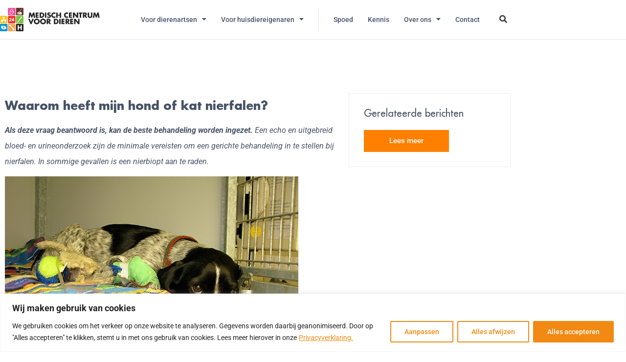

--- FILE ---
content_type: text/html; charset=UTF-8
request_url: https://mcvoordieren.nl/kennisbank/nierfalen-kat-hond/
body_size: 32965
content:
<!doctype html>
<html lang="en-US">
<head>
	<meta charset="UTF-8">
	<meta name="viewport" content="width=device-width, initial-scale=1">
	<link rel="profile" href="https://gmpg.org/xfn/11">
	<meta name='robots' content='index, follow, max-image-preview:large, max-snippet:-1, max-video-preview:-1' />

	<!-- This site is optimized with the Yoast SEO plugin v26.7 - https://yoast.com/wordpress/plugins/seo/ -->
	<title>Nierfalen bij hond en kat - Medisch Centrum Voor Dieren</title>
<link data-rocket-prefetch href="https://www.googletagmanager.com" rel="dns-prefetch">
<link data-rocket-prefetch href="https://www.google-analytics.com" rel="dns-prefetch">
<link data-rocket-prefetch href="https://www.youtube.com" rel="dns-prefetch">
<link data-rocket-prefetch href="https://kit.fontawesome.com" rel="dns-prefetch"><link rel="preload" data-rocket-preload as="image" href="https://mcvoordieren.nl/wp-content/uploads/2020/04/nierfalen-hond-ziek.jpg" fetchpriority="high">
	<meta name="description" content="Uw hond of kat heeft nierfalen. De behandeling is afhankelijk van de oorzaak van de nierproblemen en de ernst van de klachten." />
	<link rel="canonical" href="https://mcvoordieren.nl/kennisbank/nierfalen-kat-hond/" />
	<meta property="og:locale" content="en_US" />
	<meta property="og:type" content="article" />
	<meta property="og:title" content="Nierfalen bij hond en kat - Medisch Centrum Voor Dieren" />
	<meta property="og:description" content="Uw hond of kat heeft nierfalen. De behandeling is afhankelijk van de oorzaak van de nierproblemen en de ernst van de klachten." />
	<meta property="og:url" content="https://mcvoordieren.nl/kennisbank/nierfalen-kat-hond/" />
	<meta property="og:site_name" content="Medisch Centrum Voor Dieren" />
	<meta property="article:modified_time" content="2022-11-15T13:41:59+00:00" />
	<meta property="og:image" content="https://mcvoordieren.nl/wp-content/uploads/2020/04/nierfalen-hond-ziek.jpg" />
	<meta property="og:image:width" content="600" />
	<meta property="og:image:height" content="400" />
	<meta property="og:image:type" content="image/jpeg" />
	<meta name="twitter:card" content="summary_large_image" />
	<meta name="twitter:label1" content="Est. reading time" />
	<meta name="twitter:data1" content="8 minutes" />
	<script type="application/ld+json" class="yoast-schema-graph">{"@context":"https://schema.org","@graph":[{"@type":"WebPage","@id":"https://mcvoordieren.nl/kennisbank/nierfalen-kat-hond/","url":"https://mcvoordieren.nl/kennisbank/nierfalen-kat-hond/","name":"Nierfalen bij hond en kat - Medisch Centrum Voor Dieren","isPartOf":{"@id":"https://mcvoordieren.nl/#website"},"primaryImageOfPage":{"@id":"https://mcvoordieren.nl/kennisbank/nierfalen-kat-hond/#primaryimage"},"image":{"@id":"https://mcvoordieren.nl/kennisbank/nierfalen-kat-hond/#primaryimage"},"thumbnailUrl":"https://mcvoordieren.nl/wp-content/uploads/2020/04/nierfalen-hond-ziek.jpg","datePublished":"2020-09-04T09:02:30+00:00","dateModified":"2022-11-15T13:41:59+00:00","description":"Uw hond of kat heeft nierfalen. De behandeling is afhankelijk van de oorzaak van de nierproblemen en de ernst van de klachten.","breadcrumb":{"@id":"https://mcvoordieren.nl/kennisbank/nierfalen-kat-hond/#breadcrumb"},"inLanguage":"en-US","potentialAction":[{"@type":"ReadAction","target":["https://mcvoordieren.nl/kennisbank/nierfalen-kat-hond/"]}]},{"@type":"ImageObject","inLanguage":"en-US","@id":"https://mcvoordieren.nl/kennisbank/nierfalen-kat-hond/#primaryimage","url":"https://mcvoordieren.nl/wp-content/uploads/2020/04/nierfalen-hond-ziek.jpg","contentUrl":"https://mcvoordieren.nl/wp-content/uploads/2020/04/nierfalen-hond-ziek.jpg","width":600,"height":400},{"@type":"BreadcrumbList","@id":"https://mcvoordieren.nl/kennisbank/nierfalen-kat-hond/#breadcrumb","itemListElement":[{"@type":"ListItem","position":1,"name":"Home","item":"https://mcvoordieren.nl/"},{"@type":"ListItem","position":2,"name":"Nierfalen bij hond en kat"}]},{"@type":"WebSite","@id":"https://mcvoordieren.nl/#website","url":"https://mcvoordieren.nl/","name":"Medisch Centrum Voor Dieren","description":"","publisher":{"@id":"https://mcvoordieren.nl/#organization"},"potentialAction":[{"@type":"SearchAction","target":{"@type":"EntryPoint","urlTemplate":"https://mcvoordieren.nl/?s={search_term_string}"},"query-input":{"@type":"PropertyValueSpecification","valueRequired":true,"valueName":"search_term_string"}}],"inLanguage":"en-US"},{"@type":"Organization","@id":"https://mcvoordieren.nl/#organization","name":"Medisch Centrum Voor Dieren","url":"https://mcvoordieren.nl/","logo":{"@type":"ImageObject","inLanguage":"en-US","@id":"https://mcvoordieren.nl/#/schema/logo/image/","url":"https://mcvoordieren.nl/wp-content/uploads/2020/01/image-logo.png","contentUrl":"https://mcvoordieren.nl/wp-content/uploads/2020/01/image-logo.png","width":680,"height":160,"caption":"Medisch Centrum Voor Dieren"},"image":{"@id":"https://mcvoordieren.nl/#/schema/logo/image/"}}]}</script>
	<!-- / Yoast SEO plugin. -->


<link rel='dns-prefetch' href='//www.googletagmanager.com' />

<link rel="alternate" type="application/rss+xml" title="Medisch Centrum Voor Dieren &raquo; Feed" href="https://mcvoordieren.nl/feed/" />
<link rel="alternate" type="application/rss+xml" title="Medisch Centrum Voor Dieren &raquo; Comments Feed" href="https://mcvoordieren.nl/comments/feed/" />
<link rel="alternate" title="oEmbed (JSON)" type="application/json+oembed" href="https://mcvoordieren.nl/wp-json/oembed/1.0/embed?url=https%3A%2F%2Fmcvoordieren.nl%2Fkennisbank%2Fnierfalen-kat-hond%2F" />
<link rel="alternate" title="oEmbed (XML)" type="text/xml+oembed" href="https://mcvoordieren.nl/wp-json/oembed/1.0/embed?url=https%3A%2F%2Fmcvoordieren.nl%2Fkennisbank%2Fnierfalen-kat-hond%2F&#038;format=xml" />
<style id='wp-img-auto-sizes-contain-inline-css'>
img:is([sizes=auto i],[sizes^="auto," i]){contain-intrinsic-size:3000px 1500px}
/*# sourceURL=wp-img-auto-sizes-contain-inline-css */
</style>
<link data-minify="1" rel='stylesheet' id='sbi_styles-css' href='https://mcvoordieren.nl/wp-content/cache/min/1/wp-content/plugins/instagram-feed/css/sbi-styles.css?ver=1768718671' media='all' />
<link data-minify="1" rel='stylesheet' id='wpfl-fonts-css' href='https://mcvoordieren.nl/wp-content/cache/min/1/wp-content/plugins/wp-fonts-integration/fonts.css?ver=1768718671' media='all' />
<style id='wp-emoji-styles-inline-css'>

	img.wp-smiley, img.emoji {
		display: inline !important;
		border: none !important;
		box-shadow: none !important;
		height: 1em !important;
		width: 1em !important;
		margin: 0 0.07em !important;
		vertical-align: -0.1em !important;
		background: none !important;
		padding: 0 !important;
	}
/*# sourceURL=wp-emoji-styles-inline-css */
</style>
<link data-minify="1" rel='stylesheet' id='mcd-import-css' href='https://mcvoordieren.nl/wp-content/cache/min/1/wp-content/plugins/mcd-import-plugin/public/css/main.css?ver=1768718671' media='all' />
<style id='wpgb-head-inline-css'>
.wp-grid-builder:not(.wpgb-template),.wpgb-facet{opacity:0.01}.wpgb-facet fieldset{margin:0;padding:0;border:none;outline:none;box-shadow:none}.wpgb-facet fieldset:last-child{margin-bottom:40px;}.wpgb-facet fieldset legend.wpgb-sr-only{height:1px;width:1px}
/*# sourceURL=wpgb-head-inline-css */
</style>
<link data-minify="1" rel='stylesheet' id='megamenu-css' href='https://mcvoordieren.nl/wp-content/cache/min/1/wp-content/uploads/maxmegamenu/style.css?ver=1768718671' media='all' />
<link data-minify="1" rel='stylesheet' id='dashicons-css' href='https://mcvoordieren.nl/wp-content/cache/min/1/wp-includes/css/dashicons.css?ver=1768718671' media='all' />
<link data-minify="1" rel='stylesheet' id='grw-public-main-css-css' href='https://mcvoordieren.nl/wp-content/cache/min/1/wp-content/plugins/widget-google-reviews/assets/css/public-main.css?ver=1768718671' media='all' />
<link data-minify="1" rel='stylesheet' id='wppopups-base-css' href='https://mcvoordieren.nl/wp-content/cache/min/1/wp-content/plugins/wp-popups-lite/src/assets/css/wppopups-base.css?ver=1768718671' media='all' />
<link data-minify="1" rel='stylesheet' id='hello-elementor-theme-style-css' href='https://mcvoordieren.nl/wp-content/cache/min/1/wp-content/themes/hello-elementor/assets/css/theme.css?ver=1768718671' media='all' />
<link data-minify="1" rel='stylesheet' id='hello-elementor-child-style-css' href='https://mcvoordieren.nl/wp-content/cache/min/1/wp-content/themes/MCD/style.css?ver=1768718671' media='all' />
<link data-minify="1" rel='stylesheet' id='hello-elementor-css' href='https://mcvoordieren.nl/wp-content/cache/min/1/wp-content/themes/hello-elementor/assets/css/reset.css?ver=1768718671' media='all' />
<link data-minify="1" rel='stylesheet' id='hello-elementor-header-footer-css' href='https://mcvoordieren.nl/wp-content/cache/min/1/wp-content/themes/hello-elementor/assets/css/header-footer.css?ver=1768718671' media='all' />
<link data-minify="1" rel='stylesheet' id='elementor-frontend-css' href='https://mcvoordieren.nl/wp-content/cache/min/1/wp-content/plugins/elementor/assets/css/frontend.css?ver=1768718671' media='all' />
<link rel='stylesheet' id='widget-image-css' href='https://mcvoordieren.nl/wp-content/plugins/elementor/assets/css/widget-image.min.css?ver=3.34.1' media='all' />
<link rel='stylesheet' id='widget-nav-menu-css' href='https://mcvoordieren.nl/wp-content/plugins/elementor-pro/assets/css/widget-nav-menu.min.css?ver=3.34.0' media='all' />
<link rel='stylesheet' id='widget-search-form-css' href='https://mcvoordieren.nl/wp-content/plugins/elementor-pro/assets/css/widget-search-form.min.css?ver=3.34.0' media='all' />
<link data-minify="1" rel='stylesheet' id='e-sticky-css' href='https://mcvoordieren.nl/wp-content/cache/min/1/wp-content/plugins/elementor-pro/assets/css/modules/sticky.css?ver=1768718671' media='all' />
<link rel='stylesheet' id='widget-social-icons-css' href='https://mcvoordieren.nl/wp-content/plugins/elementor/assets/css/widget-social-icons.min.css?ver=3.34.1' media='all' />
<link rel='stylesheet' id='e-apple-webkit-css' href='https://mcvoordieren.nl/wp-content/plugins/elementor/assets/css/conditionals/apple-webkit.min.css?ver=3.34.1' media='all' />
<link rel='stylesheet' id='widget-heading-css' href='https://mcvoordieren.nl/wp-content/plugins/elementor/assets/css/widget-heading.min.css?ver=3.34.1' media='all' />
<link rel='stylesheet' id='widget-menu-anchor-css' href='https://mcvoordieren.nl/wp-content/plugins/elementor/assets/css/widget-menu-anchor.min.css?ver=3.34.1' media='all' />
<link rel='stylesheet' id='widget-icon-list-css' href='https://mcvoordieren.nl/wp-content/plugins/elementor/assets/css/widget-icon-list.min.css?ver=3.34.1' media='all' />
<link rel='stylesheet' id='widget-divider-css' href='https://mcvoordieren.nl/wp-content/plugins/elementor/assets/css/widget-divider.min.css?ver=3.34.1' media='all' />
<link rel='stylesheet' id='widget-share-buttons-css' href='https://mcvoordieren.nl/wp-content/plugins/elementor-pro/assets/css/widget-share-buttons.min.css?ver=3.34.0' media='all' />
<link data-minify="1" rel='stylesheet' id='elementor-icons-css' href='https://mcvoordieren.nl/wp-content/cache/min/1/wp-content/plugins/elementor/assets/lib/eicons/css/elementor-icons.css?ver=1768718671' media='all' />
<link rel='stylesheet' id='elementor-post-314-css' href='https://mcvoordieren.nl/wp-content/uploads/elementor/css/post-314.css?ver=1768718670' media='all' />
<link rel='stylesheet' id='sbistyles-css' href='https://mcvoordieren.nl/wp-content/plugins/instagram-feed/css/sbi-styles.min.css?ver=6.10.0' media='all' />
<link rel='stylesheet' id='elementor-post-10-css' href='https://mcvoordieren.nl/wp-content/uploads/elementor/css/post-10.css?ver=1768718670' media='all' />
<link rel='stylesheet' id='elementor-post-65-css' href='https://mcvoordieren.nl/wp-content/uploads/elementor/css/post-65.css?ver=1768718670' media='all' />
<link rel='stylesheet' id='elementor-post-6218-css' href='https://mcvoordieren.nl/wp-content/uploads/elementor/css/post-6218.css?ver=1768718670' media='all' />
<link data-minify="1" rel='stylesheet' id='elementor-gf-local-roboto-css' href='https://mcvoordieren.nl/wp-content/cache/min/1/wp-content/uploads/elementor/google-fonts/css/roboto.css?ver=1768718671' media='all' />
<link data-minify="1" rel='stylesheet' id='elementor-gf-local-robotoslab-css' href='https://mcvoordieren.nl/wp-content/cache/min/1/wp-content/uploads/elementor/google-fonts/css/robotoslab.css?ver=1768718671' media='all' />
<link data-minify="1" rel='stylesheet' id='elementor-icons-mcd-css' href='https://mcvoordieren.nl/wp-content/cache/min/1/wp-content/uploads/elementor/custom-icons/mcd-1/styles.css?ver=1768718671' media='all' />
<script src="https://mcvoordieren.nl/wp-includes/js/jquery/jquery.js?ver=3.7.1" id="jquery-core-js"></script>
<script src="https://mcvoordieren.nl/wp-includes/js/jquery/jquery-migrate.js?ver=3.4.1" id="jquery-migrate-js"></script>
<script id="cookie-law-info-js-extra">
var _ckyConfig = {"_ipData":[],"_assetsURL":"https://mcvoordieren.nl/wp-content/plugins/cookie-law-info/lite/frontend/images/","_publicURL":"https://mcvoordieren.nl","_expiry":"365","_categories":[{"name":"Necessary","slug":"necessary","isNecessary":true,"ccpaDoNotSell":true,"cookies":[],"active":true,"defaultConsent":{"gdpr":true,"ccpa":true}},{"name":"Functional","slug":"functional","isNecessary":false,"ccpaDoNotSell":true,"cookies":[],"active":true,"defaultConsent":{"gdpr":false,"ccpa":false}},{"name":"Analytics","slug":"analytics","isNecessary":false,"ccpaDoNotSell":true,"cookies":[],"active":true,"defaultConsent":{"gdpr":false,"ccpa":false}},{"name":"Performance","slug":"performance","isNecessary":false,"ccpaDoNotSell":true,"cookies":[],"active":true,"defaultConsent":{"gdpr":false,"ccpa":false}},{"name":"Advertisement","slug":"advertisement","isNecessary":false,"ccpaDoNotSell":true,"cookies":[],"active":true,"defaultConsent":{"gdpr":false,"ccpa":false}}],"_activeLaw":"gdpr","_rootDomain":"","_block":"1","_showBanner":"1","_bannerConfig":{"settings":{"type":"banner","preferenceCenterType":"popup","position":"bottom","applicableLaw":"gdpr"},"behaviours":{"reloadBannerOnAccept":false,"loadAnalyticsByDefault":false,"animations":{"onLoad":"animate","onHide":"sticky"}},"config":{"revisitConsent":{"status":true,"tag":"revisit-consent","position":"bottom-left","meta":{"url":"#"},"styles":{"background-color":"#0056A7"},"elements":{"title":{"type":"text","tag":"revisit-consent-title","status":true,"styles":{"color":"#0056a7"}}}},"preferenceCenter":{"toggle":{"status":true,"tag":"detail-category-toggle","type":"toggle","states":{"active":{"styles":{"background-color":"#1863DC"}},"inactive":{"styles":{"background-color":"#D0D5D2"}}}}},"categoryPreview":{"status":false,"toggle":{"status":true,"tag":"detail-category-preview-toggle","type":"toggle","states":{"active":{"styles":{"background-color":"#1863DC"}},"inactive":{"styles":{"background-color":"#D0D5D2"}}}}},"videoPlaceholder":{"status":true,"styles":{"background-color":"#000000","border-color":"#000000","color":"#ffffff"}},"readMore":{"status":true,"tag":"readmore-button","type":"link","meta":{"noFollow":true,"newTab":true},"styles":{"color":"#F18912","background-color":"transparent","border-color":"transparent"}},"showMore":{"status":true,"tag":"show-desc-button","type":"button","styles":{"color":"#1863DC"}},"showLess":{"status":true,"tag":"hide-desc-button","type":"button","styles":{"color":"#1863DC"}},"alwaysActive":{"status":true,"tag":"always-active","styles":{"color":"#008000"}},"manualLinks":{"status":true,"tag":"manual-links","type":"link","styles":{"color":"#1863DC"}},"auditTable":{"status":true},"optOption":{"status":true,"toggle":{"status":true,"tag":"optout-option-toggle","type":"toggle","states":{"active":{"styles":{"background-color":"#1863dc"}},"inactive":{"styles":{"background-color":"#FFFFFF"}}}}}}},"_version":"3.3.9.1","_logConsent":"1","_tags":[{"tag":"accept-button","styles":{"color":"#FFFFFF","background-color":"#F18912","border-color":"#F18912"}},{"tag":"reject-button","styles":{"color":"#F18912","background-color":"transparent","border-color":"#F18912"}},{"tag":"settings-button","styles":{"color":"#F18912","background-color":"transparent","border-color":"#F18912"}},{"tag":"readmore-button","styles":{"color":"#F18912","background-color":"transparent","border-color":"transparent"}},{"tag":"donotsell-button","styles":{"color":"#1863DC","background-color":"transparent","border-color":"transparent"}},{"tag":"show-desc-button","styles":{"color":"#1863DC"}},{"tag":"hide-desc-button","styles":{"color":"#1863DC"}},{"tag":"cky-always-active","styles":[]},{"tag":"cky-link","styles":[]},{"tag":"accept-button","styles":{"color":"#FFFFFF","background-color":"#F18912","border-color":"#F18912"}},{"tag":"revisit-consent","styles":{"background-color":"#0056A7"}}],"_shortCodes":[{"key":"cky_readmore","content":"\u003Ca href=\"https://mcvoordieren.nl/over-ons/privacyverklaring/\" class=\"cky-policy\" aria-label=\"Privacyverklaring.\" target=\"_blank\" rel=\"noopener\" data-cky-tag=\"readmore-button\"\u003EPrivacyverklaring.\u003C/a\u003E","tag":"readmore-button","status":true,"attributes":{"rel":"nofollow","target":"_blank"}},{"key":"cky_show_desc","content":"\u003Cbutton class=\"cky-show-desc-btn\" data-cky-tag=\"show-desc-button\" aria-label=\"Laat meer zien\"\u003ELaat meer zien\u003C/button\u003E","tag":"show-desc-button","status":true,"attributes":[]},{"key":"cky_hide_desc","content":"\u003Cbutton class=\"cky-show-desc-btn\" data-cky-tag=\"hide-desc-button\" aria-label=\"Laat minder zien\"\u003ELaat minder zien\u003C/button\u003E","tag":"hide-desc-button","status":true,"attributes":[]},{"key":"cky_optout_show_desc","content":"[cky_optout_show_desc]","tag":"optout-show-desc-button","status":true,"attributes":[]},{"key":"cky_optout_hide_desc","content":"[cky_optout_hide_desc]","tag":"optout-hide-desc-button","status":true,"attributes":[]},{"key":"cky_category_toggle_label","content":"[cky_{{status}}_category_label] [cky_preference_{{category_slug}}_title]","tag":"","status":true,"attributes":[]},{"key":"cky_enable_category_label","content":"Enable","tag":"","status":true,"attributes":[]},{"key":"cky_disable_category_label","content":"Disable","tag":"","status":true,"attributes":[]},{"key":"cky_video_placeholder","content":"\u003Cdiv class=\"video-placeholder-normal\" data-cky-tag=\"video-placeholder\" id=\"[UNIQUEID]\"\u003E\u003Cp class=\"video-placeholder-text-normal\" data-cky-tag=\"placeholder-title\"\u003EAccepteer cookies om toegang te krijgen tot deze inhoud\u003C/p\u003E\u003C/div\u003E","tag":"","status":true,"attributes":[]},{"key":"cky_enable_optout_label","content":"Enable","tag":"","status":true,"attributes":[]},{"key":"cky_disable_optout_label","content":"Disable","tag":"","status":true,"attributes":[]},{"key":"cky_optout_toggle_label","content":"[cky_{{status}}_optout_label] [cky_optout_option_title]","tag":"","status":true,"attributes":[]},{"key":"cky_optout_option_title","content":"Do Not Sell or Share My Personal Information","tag":"","status":true,"attributes":[]},{"key":"cky_optout_close_label","content":"Close","tag":"","status":true,"attributes":[]},{"key":"cky_preference_close_label","content":"Close","tag":"","status":true,"attributes":[]}],"_rtl":"","_language":"en","_providersToBlock":[]};
var _ckyStyles = {"css":".cky-overlay{background: #000000; opacity: 0.4; position: fixed; top: 0; left: 0; width: 100%; height: 100%; z-index: 99999999;}.cky-hide{display: none;}.cky-btn-revisit-wrapper{display: flex; align-items: center; justify-content: center; background: #0056a7; width: 45px; height: 45px; border-radius: 50%; position: fixed; z-index: 999999; cursor: pointer;}.cky-revisit-bottom-left{bottom: 15px; left: 15px;}.cky-revisit-bottom-right{bottom: 15px; right: 15px;}.cky-btn-revisit-wrapper .cky-btn-revisit{display: flex; align-items: center; justify-content: center; background: none; border: none; cursor: pointer; position: relative; margin: 0; padding: 0;}.cky-btn-revisit-wrapper .cky-btn-revisit img{max-width: fit-content; margin: 0; height: 30px; width: 30px;}.cky-revisit-bottom-left:hover::before{content: attr(data-tooltip); position: absolute; background: #4e4b66; color: #ffffff; left: calc(100% + 7px); font-size: 12px; line-height: 16px; width: max-content; padding: 4px 8px; border-radius: 4px;}.cky-revisit-bottom-left:hover::after{position: absolute; content: \"\"; border: 5px solid transparent; left: calc(100% + 2px); border-left-width: 0; border-right-color: #4e4b66;}.cky-revisit-bottom-right:hover::before{content: attr(data-tooltip); position: absolute; background: #4e4b66; color: #ffffff; right: calc(100% + 7px); font-size: 12px; line-height: 16px; width: max-content; padding: 4px 8px; border-radius: 4px;}.cky-revisit-bottom-right:hover::after{position: absolute; content: \"\"; border: 5px solid transparent; right: calc(100% + 2px); border-right-width: 0; border-left-color: #4e4b66;}.cky-revisit-hide{display: none;}.cky-consent-container{position: fixed; width: 100%; box-sizing: border-box; z-index: 9999999;}.cky-consent-container .cky-consent-bar{background: #ffffff; border: 1px solid; padding: 16.5px 24px; box-shadow: 0 -1px 10px 0 #acabab4d;}.cky-banner-bottom{bottom: 0; left: 0;}.cky-banner-top{top: 0; left: 0;}.cky-custom-brand-logo-wrapper .cky-custom-brand-logo{width: 100px; height: auto; margin: 0 0 12px 0;}.cky-notice .cky-title{color: #212121; font-weight: 700; font-size: 18px; line-height: 24px; margin: 0 0 12px 0;}.cky-notice-group{display: flex; justify-content: space-between; align-items: center; font-size: 14px; line-height: 24px; font-weight: 400;}.cky-notice-des *,.cky-preference-content-wrapper *,.cky-accordion-header-des *,.cky-gpc-wrapper .cky-gpc-desc *{font-size: 14px;}.cky-notice-des{color: #212121; font-size: 14px; line-height: 24px; font-weight: 400;}.cky-notice-des img{height: 25px; width: 25px;}.cky-consent-bar .cky-notice-des p,.cky-gpc-wrapper .cky-gpc-desc p,.cky-preference-body-wrapper .cky-preference-content-wrapper p,.cky-accordion-header-wrapper .cky-accordion-header-des p,.cky-cookie-des-table li div:last-child p{color: inherit; margin-top: 0; overflow-wrap: break-word;}.cky-notice-des P:last-child,.cky-preference-content-wrapper p:last-child,.cky-cookie-des-table li div:last-child p:last-child,.cky-gpc-wrapper .cky-gpc-desc p:last-child{margin-bottom: 0;}.cky-notice-des a.cky-policy,.cky-notice-des button.cky-policy{font-size: 14px; color: #1863dc; white-space: nowrap; cursor: pointer; background: transparent; border: 1px solid; text-decoration: underline;}.cky-notice-des button.cky-policy{padding: 0;}.cky-notice-des a.cky-policy:focus-visible,.cky-notice-des button.cky-policy:focus-visible,.cky-preference-content-wrapper .cky-show-desc-btn:focus-visible,.cky-accordion-header .cky-accordion-btn:focus-visible,.cky-preference-header .cky-btn-close:focus-visible,.cky-switch input[type=\"checkbox\"]:focus-visible,.cky-footer-wrapper a:focus-visible,.cky-btn:focus-visible{outline: 2px solid #1863dc; outline-offset: 2px;}.cky-btn:focus:not(:focus-visible),.cky-accordion-header .cky-accordion-btn:focus:not(:focus-visible),.cky-preference-content-wrapper .cky-show-desc-btn:focus:not(:focus-visible),.cky-btn-revisit-wrapper .cky-btn-revisit:focus:not(:focus-visible),.cky-preference-header .cky-btn-close:focus:not(:focus-visible),.cky-consent-bar .cky-banner-btn-close:focus:not(:focus-visible){outline: 0;}button.cky-show-desc-btn:not(:hover):not(:active){color: #1863dc; background: transparent;}button.cky-accordion-btn:not(:hover):not(:active),button.cky-banner-btn-close:not(:hover):not(:active),button.cky-btn-close:not(:hover):not(:active),button.cky-btn-revisit:not(:hover):not(:active){background: transparent;}.cky-consent-bar button:hover,.cky-modal.cky-modal-open button:hover,.cky-consent-bar button:focus,.cky-modal.cky-modal-open button:focus{text-decoration: none;}.cky-notice-btn-wrapper{display: flex; justify-content: center; align-items: center; margin-left: 15px;}.cky-notice-btn-wrapper .cky-btn{text-shadow: none; box-shadow: none;}.cky-btn{font-size: 14px; font-family: inherit; line-height: 24px; padding: 8px 27px; font-weight: 500; margin: 0 8px 0 0; border-radius: 2px; white-space: nowrap; cursor: pointer; text-align: center; text-transform: none; min-height: 0;}.cky-btn:hover{opacity: 0.8;}.cky-btn-customize{color: #1863dc; background: transparent; border: 2px solid #1863dc;}.cky-btn-reject{color: #1863dc; background: transparent; border: 2px solid #1863dc;}.cky-btn-accept{background: #1863dc; color: #ffffff; border: 2px solid #1863dc;}.cky-btn:last-child{margin-right: 0;}@media (max-width: 768px){.cky-notice-group{display: block;}.cky-notice-btn-wrapper{margin-left: 0;}.cky-notice-btn-wrapper .cky-btn{flex: auto; max-width: 100%; margin-top: 10px; white-space: unset;}}@media (max-width: 576px){.cky-notice-btn-wrapper{flex-direction: column;}.cky-custom-brand-logo-wrapper, .cky-notice .cky-title, .cky-notice-des, .cky-notice-btn-wrapper{padding: 0 28px;}.cky-consent-container .cky-consent-bar{padding: 16.5px 0;}.cky-notice-des{max-height: 40vh; overflow-y: scroll;}.cky-notice-btn-wrapper .cky-btn{width: 100%; padding: 8px; margin-right: 0;}.cky-notice-btn-wrapper .cky-btn-accept{order: 1;}.cky-notice-btn-wrapper .cky-btn-reject{order: 3;}.cky-notice-btn-wrapper .cky-btn-customize{order: 2;}}@media (max-width: 425px){.cky-custom-brand-logo-wrapper, .cky-notice .cky-title, .cky-notice-des, .cky-notice-btn-wrapper{padding: 0 24px;}.cky-notice-btn-wrapper{flex-direction: column;}.cky-btn{width: 100%; margin: 10px 0 0 0;}.cky-notice-btn-wrapper .cky-btn-customize{order: 2;}.cky-notice-btn-wrapper .cky-btn-reject{order: 3;}.cky-notice-btn-wrapper .cky-btn-accept{order: 1; margin-top: 16px;}}@media (max-width: 352px){.cky-notice .cky-title{font-size: 16px;}.cky-notice-des *{font-size: 12px;}.cky-notice-des, .cky-btn{font-size: 12px;}}.cky-modal.cky-modal-open{display: flex; visibility: visible; -webkit-transform: translate(-50%, -50%); -moz-transform: translate(-50%, -50%); -ms-transform: translate(-50%, -50%); -o-transform: translate(-50%, -50%); transform: translate(-50%, -50%); top: 50%; left: 50%; transition: all 1s ease;}.cky-modal{box-shadow: 0 32px 68px rgba(0, 0, 0, 0.3); margin: 0 auto; position: fixed; max-width: 100%; background: #ffffff; top: 50%; box-sizing: border-box; border-radius: 6px; z-index: 999999999; color: #212121; -webkit-transform: translate(-50%, 100%); -moz-transform: translate(-50%, 100%); -ms-transform: translate(-50%, 100%); -o-transform: translate(-50%, 100%); transform: translate(-50%, 100%); visibility: hidden; transition: all 0s ease;}.cky-preference-center{max-height: 79vh; overflow: hidden; width: 845px; overflow: hidden; flex: 1 1 0; display: flex; flex-direction: column; border-radius: 6px;}.cky-preference-header{display: flex; align-items: center; justify-content: space-between; padding: 22px 24px; border-bottom: 1px solid;}.cky-preference-header .cky-preference-title{font-size: 18px; font-weight: 700; line-height: 24px;}.cky-preference-header .cky-btn-close{margin: 0; cursor: pointer; vertical-align: middle; padding: 0; background: none; border: none; width: auto; height: auto; min-height: 0; line-height: 0; text-shadow: none; box-shadow: none;}.cky-preference-header .cky-btn-close img{margin: 0; height: 10px; width: 10px;}.cky-preference-body-wrapper{padding: 0 24px; flex: 1; overflow: auto; box-sizing: border-box;}.cky-preference-content-wrapper,.cky-gpc-wrapper .cky-gpc-desc{font-size: 14px; line-height: 24px; font-weight: 400; padding: 12px 0;}.cky-preference-content-wrapper{border-bottom: 1px solid;}.cky-preference-content-wrapper img{height: 25px; width: 25px;}.cky-preference-content-wrapper .cky-show-desc-btn{font-size: 14px; font-family: inherit; color: #1863dc; text-decoration: none; line-height: 24px; padding: 0; margin: 0; white-space: nowrap; cursor: pointer; background: transparent; border-color: transparent; text-transform: none; min-height: 0; text-shadow: none; box-shadow: none;}.cky-accordion-wrapper{margin-bottom: 10px;}.cky-accordion{border-bottom: 1px solid;}.cky-accordion:last-child{border-bottom: none;}.cky-accordion .cky-accordion-item{display: flex; margin-top: 10px;}.cky-accordion .cky-accordion-body{display: none;}.cky-accordion.cky-accordion-active .cky-accordion-body{display: block; padding: 0 22px; margin-bottom: 16px;}.cky-accordion-header-wrapper{cursor: pointer; width: 100%;}.cky-accordion-item .cky-accordion-header{display: flex; justify-content: space-between; align-items: center;}.cky-accordion-header .cky-accordion-btn{font-size: 16px; font-family: inherit; color: #212121; line-height: 24px; background: none; border: none; font-weight: 700; padding: 0; margin: 0; cursor: pointer; text-transform: none; min-height: 0; text-shadow: none; box-shadow: none;}.cky-accordion-header .cky-always-active{color: #008000; font-weight: 600; line-height: 24px; font-size: 14px;}.cky-accordion-header-des{font-size: 14px; line-height: 24px; margin: 10px 0 16px 0;}.cky-accordion-chevron{margin-right: 22px; position: relative; cursor: pointer;}.cky-accordion-chevron-hide{display: none;}.cky-accordion .cky-accordion-chevron i::before{content: \"\"; position: absolute; border-right: 1.4px solid; border-bottom: 1.4px solid; border-color: inherit; height: 6px; width: 6px; -webkit-transform: rotate(-45deg); -moz-transform: rotate(-45deg); -ms-transform: rotate(-45deg); -o-transform: rotate(-45deg); transform: rotate(-45deg); transition: all 0.2s ease-in-out; top: 8px;}.cky-accordion.cky-accordion-active .cky-accordion-chevron i::before{-webkit-transform: rotate(45deg); -moz-transform: rotate(45deg); -ms-transform: rotate(45deg); -o-transform: rotate(45deg); transform: rotate(45deg);}.cky-audit-table{background: #f4f4f4; border-radius: 6px;}.cky-audit-table .cky-empty-cookies-text{color: inherit; font-size: 12px; line-height: 24px; margin: 0; padding: 10px;}.cky-audit-table .cky-cookie-des-table{font-size: 12px; line-height: 24px; font-weight: normal; padding: 15px 10px; border-bottom: 1px solid; border-bottom-color: inherit; margin: 0;}.cky-audit-table .cky-cookie-des-table:last-child{border-bottom: none;}.cky-audit-table .cky-cookie-des-table li{list-style-type: none; display: flex; padding: 3px 0;}.cky-audit-table .cky-cookie-des-table li:first-child{padding-top: 0;}.cky-cookie-des-table li div:first-child{width: 100px; font-weight: 600; word-break: break-word; word-wrap: break-word;}.cky-cookie-des-table li div:last-child{flex: 1; word-break: break-word; word-wrap: break-word; margin-left: 8px;}.cky-footer-shadow{display: block; width: 100%; height: 40px; background: linear-gradient(180deg, rgba(255, 255, 255, 0) 0%, #ffffff 100%); position: absolute; bottom: calc(100% - 1px);}.cky-footer-wrapper{position: relative;}.cky-prefrence-btn-wrapper{display: flex; flex-wrap: wrap; align-items: center; justify-content: center; padding: 22px 24px; border-top: 1px solid;}.cky-prefrence-btn-wrapper .cky-btn{flex: auto; max-width: 100%; text-shadow: none; box-shadow: none;}.cky-btn-preferences{color: #1863dc; background: transparent; border: 2px solid #1863dc;}.cky-preference-header,.cky-preference-body-wrapper,.cky-preference-content-wrapper,.cky-accordion-wrapper,.cky-accordion,.cky-accordion-wrapper,.cky-footer-wrapper,.cky-prefrence-btn-wrapper{border-color: inherit;}@media (max-width: 845px){.cky-modal{max-width: calc(100% - 16px);}}@media (max-width: 576px){.cky-modal{max-width: 100%;}.cky-preference-center{max-height: 100vh;}.cky-prefrence-btn-wrapper{flex-direction: column;}.cky-accordion.cky-accordion-active .cky-accordion-body{padding-right: 0;}.cky-prefrence-btn-wrapper .cky-btn{width: 100%; margin: 10px 0 0 0;}.cky-prefrence-btn-wrapper .cky-btn-reject{order: 3;}.cky-prefrence-btn-wrapper .cky-btn-accept{order: 1; margin-top: 0;}.cky-prefrence-btn-wrapper .cky-btn-preferences{order: 2;}}@media (max-width: 425px){.cky-accordion-chevron{margin-right: 15px;}.cky-notice-btn-wrapper{margin-top: 0;}.cky-accordion.cky-accordion-active .cky-accordion-body{padding: 0 15px;}}@media (max-width: 352px){.cky-preference-header .cky-preference-title{font-size: 16px;}.cky-preference-header{padding: 16px 24px;}.cky-preference-content-wrapper *, .cky-accordion-header-des *{font-size: 12px;}.cky-preference-content-wrapper, .cky-preference-content-wrapper .cky-show-more, .cky-accordion-header .cky-always-active, .cky-accordion-header-des, .cky-preference-content-wrapper .cky-show-desc-btn, .cky-notice-des a.cky-policy{font-size: 12px;}.cky-accordion-header .cky-accordion-btn{font-size: 14px;}}.cky-switch{display: flex;}.cky-switch input[type=\"checkbox\"]{position: relative; width: 44px; height: 24px; margin: 0; background: #d0d5d2; -webkit-appearance: none; border-radius: 50px; cursor: pointer; outline: 0; border: none; top: 0;}.cky-switch input[type=\"checkbox\"]:checked{background: #1863dc;}.cky-switch input[type=\"checkbox\"]:before{position: absolute; content: \"\"; height: 20px; width: 20px; left: 2px; bottom: 2px; border-radius: 50%; background-color: white; -webkit-transition: 0.4s; transition: 0.4s; margin: 0;}.cky-switch input[type=\"checkbox\"]:after{display: none;}.cky-switch input[type=\"checkbox\"]:checked:before{-webkit-transform: translateX(20px); -ms-transform: translateX(20px); transform: translateX(20px);}@media (max-width: 425px){.cky-switch input[type=\"checkbox\"]{width: 38px; height: 21px;}.cky-switch input[type=\"checkbox\"]:before{height: 17px; width: 17px;}.cky-switch input[type=\"checkbox\"]:checked:before{-webkit-transform: translateX(17px); -ms-transform: translateX(17px); transform: translateX(17px);}}.cky-consent-bar .cky-banner-btn-close{position: absolute; right: 9px; top: 5px; background: none; border: none; cursor: pointer; padding: 0; margin: 0; min-height: 0; line-height: 0; height: auto; width: auto; text-shadow: none; box-shadow: none;}.cky-consent-bar .cky-banner-btn-close img{height: 9px; width: 9px; margin: 0;}.cky-notice-btn-wrapper .cky-btn-do-not-sell{font-size: 14px; line-height: 24px; padding: 6px 0; margin: 0; font-weight: 500; background: none; border-radius: 2px; border: none; cursor: pointer; text-align: left; color: #1863dc; background: transparent; border-color: transparent; box-shadow: none; text-shadow: none;}.cky-consent-bar .cky-banner-btn-close:focus-visible,.cky-notice-btn-wrapper .cky-btn-do-not-sell:focus-visible,.cky-opt-out-btn-wrapper .cky-btn:focus-visible,.cky-opt-out-checkbox-wrapper input[type=\"checkbox\"].cky-opt-out-checkbox:focus-visible{outline: 2px solid #1863dc; outline-offset: 2px;}@media (max-width: 768px){.cky-notice-btn-wrapper{margin-left: 0; margin-top: 10px; justify-content: left;}.cky-notice-btn-wrapper .cky-btn-do-not-sell{padding: 0;}}@media (max-width: 352px){.cky-notice-btn-wrapper .cky-btn-do-not-sell, .cky-notice-des a.cky-policy{font-size: 12px;}}.cky-opt-out-wrapper{padding: 12px 0;}.cky-opt-out-wrapper .cky-opt-out-checkbox-wrapper{display: flex; align-items: center;}.cky-opt-out-checkbox-wrapper .cky-opt-out-checkbox-label{font-size: 16px; font-weight: 700; line-height: 24px; margin: 0 0 0 12px; cursor: pointer;}.cky-opt-out-checkbox-wrapper input[type=\"checkbox\"].cky-opt-out-checkbox{background-color: #ffffff; border: 1px solid black; width: 20px; height: 18.5px; margin: 0; -webkit-appearance: none; position: relative; display: flex; align-items: center; justify-content: center; border-radius: 2px; cursor: pointer;}.cky-opt-out-checkbox-wrapper input[type=\"checkbox\"].cky-opt-out-checkbox:checked{background-color: #1863dc; border: none;}.cky-opt-out-checkbox-wrapper input[type=\"checkbox\"].cky-opt-out-checkbox:checked::after{left: 6px; bottom: 4px; width: 7px; height: 13px; border: solid #ffffff; border-width: 0 3px 3px 0; border-radius: 2px; -webkit-transform: rotate(45deg); -ms-transform: rotate(45deg); transform: rotate(45deg); content: \"\"; position: absolute; box-sizing: border-box;}.cky-opt-out-checkbox-wrapper.cky-disabled .cky-opt-out-checkbox-label,.cky-opt-out-checkbox-wrapper.cky-disabled input[type=\"checkbox\"].cky-opt-out-checkbox{cursor: no-drop;}.cky-gpc-wrapper{margin: 0 0 0 32px;}.cky-footer-wrapper .cky-opt-out-btn-wrapper{display: flex; flex-wrap: wrap; align-items: center; justify-content: center; padding: 22px 24px;}.cky-opt-out-btn-wrapper .cky-btn{flex: auto; max-width: 100%; text-shadow: none; box-shadow: none;}.cky-opt-out-btn-wrapper .cky-btn-cancel{border: 1px solid #dedfe0; background: transparent; color: #858585;}.cky-opt-out-btn-wrapper .cky-btn-confirm{background: #1863dc; color: #ffffff; border: 1px solid #1863dc;}@media (max-width: 352px){.cky-opt-out-checkbox-wrapper .cky-opt-out-checkbox-label{font-size: 14px;}.cky-gpc-wrapper .cky-gpc-desc, .cky-gpc-wrapper .cky-gpc-desc *{font-size: 12px;}.cky-opt-out-checkbox-wrapper input[type=\"checkbox\"].cky-opt-out-checkbox{width: 16px; height: 16px;}.cky-opt-out-checkbox-wrapper input[type=\"checkbox\"].cky-opt-out-checkbox:checked::after{left: 5px; bottom: 4px; width: 3px; height: 9px;}.cky-gpc-wrapper{margin: 0 0 0 28px;}}.video-placeholder-youtube{background-size: 100% 100%; background-position: center; background-repeat: no-repeat; background-color: #b2b0b059; position: relative; display: flex; align-items: center; justify-content: center; max-width: 100%;}.video-placeholder-text-youtube{text-align: center; align-items: center; padding: 10px 16px; background-color: #000000cc; color: #ffffff; border: 1px solid; border-radius: 2px; cursor: pointer;}.video-placeholder-normal{background-image: url(\"/wp-content/plugins/cookie-law-info/lite/frontend/images/placeholder.svg\"); background-size: 80px; background-position: center; background-repeat: no-repeat; background-color: #b2b0b059; position: relative; display: flex; align-items: flex-end; justify-content: center; max-width: 100%;}.video-placeholder-text-normal{align-items: center; padding: 10px 16px; text-align: center; border: 1px solid; border-radius: 2px; cursor: pointer;}.cky-rtl{direction: rtl; text-align: right;}.cky-rtl .cky-banner-btn-close{left: 9px; right: auto;}.cky-rtl .cky-notice-btn-wrapper .cky-btn:last-child{margin-right: 8px;}.cky-rtl .cky-notice-btn-wrapper .cky-btn:first-child{margin-right: 0;}.cky-rtl .cky-notice-btn-wrapper{margin-left: 0; margin-right: 15px;}.cky-rtl .cky-prefrence-btn-wrapper .cky-btn{margin-right: 8px;}.cky-rtl .cky-prefrence-btn-wrapper .cky-btn:first-child{margin-right: 0;}.cky-rtl .cky-accordion .cky-accordion-chevron i::before{border: none; border-left: 1.4px solid; border-top: 1.4px solid; left: 12px;}.cky-rtl .cky-accordion.cky-accordion-active .cky-accordion-chevron i::before{-webkit-transform: rotate(-135deg); -moz-transform: rotate(-135deg); -ms-transform: rotate(-135deg); -o-transform: rotate(-135deg); transform: rotate(-135deg);}@media (max-width: 768px){.cky-rtl .cky-notice-btn-wrapper{margin-right: 0;}}@media (max-width: 576px){.cky-rtl .cky-notice-btn-wrapper .cky-btn:last-child{margin-right: 0;}.cky-rtl .cky-prefrence-btn-wrapper .cky-btn{margin-right: 0;}.cky-rtl .cky-accordion.cky-accordion-active .cky-accordion-body{padding: 0 22px 0 0;}}@media (max-width: 425px){.cky-rtl .cky-accordion.cky-accordion-active .cky-accordion-body{padding: 0 15px 0 0;}}.cky-rtl .cky-opt-out-btn-wrapper .cky-btn{margin-right: 12px;}.cky-rtl .cky-opt-out-btn-wrapper .cky-btn:first-child{margin-right: 0;}.cky-rtl .cky-opt-out-checkbox-wrapper .cky-opt-out-checkbox-label{margin: 0 12px 0 0;}"};
//# sourceURL=cookie-law-info-js-extra
</script>
<script src="https://mcvoordieren.nl/wp-content/plugins/cookie-law-info/lite/frontend/js/script.js?ver=3.3.9.1" id="cookie-law-info-js"></script>
<script defer="defer" src="https://mcvoordieren.nl/wp-content/plugins/widget-google-reviews/assets/js/public-main.js?ver=6.9.1" id="grw-public-main-js-js"></script>
<script src="https://mcvoordieren.nl/wp-content/themes/MCD/js/index.js?ver=6.9" id="index-js"></script>
<link rel="https://api.w.org/" href="https://mcvoordieren.nl/wp-json/" /><link rel="EditURI" type="application/rsd+xml" title="RSD" href="https://mcvoordieren.nl/xmlrpc.php?rsd" />
<meta name="generator" content="WordPress 6.9" />
<link rel='shortlink' href='https://mcvoordieren.nl/?p=9292' />
<style id="cky-style-inline">[data-cky-tag]{visibility:hidden;}</style>
		<!-- GA Google Analytics @ https://m0n.co/ga -->
		<script>
			(function(i,s,o,g,r,a,m){i['GoogleAnalyticsObject']=r;i[r]=i[r]||function(){
			(i[r].q=i[r].q||[]).push(arguments)},i[r].l=1*new Date();a=s.createElement(o),
			m=s.getElementsByTagName(o)[0];a.async=1;a.src=g;m.parentNode.insertBefore(a,m)
			})(window,document,'script','https://www.google-analytics.com/analytics.js','ga');
			ga('create', 'UA-11840462-1', 'auto');
			ga('send', 'pageview');
		</script>

	<meta name="generator" content="Site Kit by Google 1.168.0" /><meta name="ti-site-data" content="[base64]" /><noscript><style>.wp-grid-builder .wpgb-card.wpgb-card-hidden .wpgb-card-wrapper{opacity:1!important;visibility:visible!important;transform:none!important}.wpgb-facet {opacity:1!important;pointer-events:auto!important}.wpgb-facet *:not(.wpgb-pagination-facet){display:none}</style></noscript> 
<!-- Google tag (gtag.js) -->

<script async src="https://www.googletagmanager.com/gtag/js?id=G-0PQWM7E9B5"></script>

<script>
  window.dataLayer = window.dataLayer || [];
  function gtag(){dataLayer.push(arguments);}
  gtag('js', new Date());
  gtag('config', 'G-0PQWM7E9B5');

</script>
 
<meta name="generator" content="Elementor 3.34.1; features: additional_custom_breakpoints; settings: css_print_method-external, google_font-enabled, font_display-auto">
			<style>
				.e-con.e-parent:nth-of-type(n+4):not(.e-lazyloaded):not(.e-no-lazyload),
				.e-con.e-parent:nth-of-type(n+4):not(.e-lazyloaded):not(.e-no-lazyload) * {
					background-image: none !important;
				}
				@media screen and (max-height: 1024px) {
					.e-con.e-parent:nth-of-type(n+3):not(.e-lazyloaded):not(.e-no-lazyload),
					.e-con.e-parent:nth-of-type(n+3):not(.e-lazyloaded):not(.e-no-lazyload) * {
						background-image: none !important;
					}
				}
				@media screen and (max-height: 640px) {
					.e-con.e-parent:nth-of-type(n+2):not(.e-lazyloaded):not(.e-no-lazyload),
					.e-con.e-parent:nth-of-type(n+2):not(.e-lazyloaded):not(.e-no-lazyload) * {
						background-image: none !important;
					}
				}
			</style>
			<link rel="icon" href="https://mcvoordieren.nl/wp-content/uploads/2020/01/favicon.ico" sizes="32x32" />
<link rel="icon" href="https://mcvoordieren.nl/wp-content/uploads/2020/01/favicon.ico" sizes="192x192" />
<link rel="apple-touch-icon" href="https://mcvoordieren.nl/wp-content/uploads/2020/01/favicon.ico" />
<meta name="msapplication-TileImage" content="https://mcvoordieren.nl/wp-content/uploads/2020/01/favicon.ico" />
		<style id="wp-custom-css">
			li.gfield_description.gfield_validation_message {
    background-color: #ff00002b;
    border: 1px solid red;
    color: red;
    font-weight: 700;
    padding: 20px;
}

/*doorverwijzing pagina*/

.gform_legacy_markup_wrapper.gf_browser_chrome select {
    padding: 9px 5px 9px 5px!important;
}

.gform_wrapper .top_label li.gfield.gf_right_third+li.gsection {
    padding: 40px 0 8px 0!important;
}

.gform_wrapper .top_label li.gfield.gf_fourth_quarter+li.gsection {
    padding: 40px 0 8px 0!important;
}

.gform_wrapper .top_label li.gfield.gf_right_half+li.gsection {
    padding: 40px 0 8px 0!important;
}

.teleconsult_wrapper .gform_body input[type=radio], .gform_wrapper .gform_body input[type=radio] {
    width: 24px !important;
    height: 24px !important;
    -webkit-appearance: none;
    border-radius: 100%;
    padding: 11px !important;
    border-color: black;
	  position:relative !important;
}

.elementor-search-form--skin-full_screen .elementor-search-form__container {
    height: 40vh;
}

.page-id-16889 .gform_legacy_markup_wrapper .top_label div.ginput_container {
     margin-top: 0px; 
}

.teleconsult_wrapper .gform_body input[type='radio']:checked:after, .gform_wrapper .gform_body input[type='radio']:checked:after { top:5px !important; left:5px !important; }		</style>
		<style type="text/css">/** Mega Menu CSS: fs **/</style>
<noscript><style id="rocket-lazyload-nojs-css">.rll-youtube-player, [data-lazy-src]{display:none !important;}</style></noscript><style id="rocket-lazyrender-inline-css">[data-wpr-lazyrender] {content-visibility: auto;}</style><meta name="generator" content="WP Rocket 3.20.3" data-wpr-features="wpr_lazyload_images wpr_preconnect_external_domains wpr_automatic_lazy_rendering wpr_oci wpr_minify_css wpr_desktop" /></head>
<body class="wp-singular kennisbank-template-default single single-kennisbank postid-9292 wp-custom-logo wp-embed-responsive wp-theme-hello-elementor wp-child-theme-MCD mega-menu-menu-1 hello-elementor-default elementor-default elementor-kit-314 elementor-page-6217 elementor-page-6218">


<a class="skip-link screen-reader-text" href="#content">Skip to content</a>

		<header  data-elementor-type="header" data-elementor-id="10" class="elementor elementor-10 elementor-location-header" data-elementor-post-type="elementor_library">
					<header class="elementor-section elementor-top-section elementor-element elementor-element-5be86b99 elementor-section-content-middle elementor-section-height-min-height header-mcd elementor-hidden-mobile elementor-section-boxed elementor-section-height-default elementor-section-items-middle" data-id="5be86b99" data-element_type="section" data-settings="{&quot;background_background&quot;:&quot;classic&quot;,&quot;sticky&quot;:&quot;top&quot;,&quot;sticky_on&quot;:[&quot;desktop&quot;,&quot;tablet&quot;,&quot;mobile&quot;],&quot;sticky_offset&quot;:0,&quot;sticky_effects_offset&quot;:0,&quot;sticky_anchor_link_offset&quot;:0}">
						<div  class="elementor-container elementor-column-gap-no">
					<div class="elementor-column elementor-col-25 elementor-top-column elementor-element elementor-element-6f2973f8" data-id="6f2973f8" data-element_type="column">
			<div class="elementor-widget-wrap elementor-element-populated">
						<div class="elementor-element elementor-element-b1db422 elementor-widget elementor-widget-image" data-id="b1db422" data-element_type="widget" data-widget_type="image.default">
				<div class="elementor-widget-container">
																<a href="https://mcvoordieren.nl">
							<img src="https://mcvoordieren.nl/wp-content/uploads/2020/01/logo-big-x2.svg" class="attachment-full size-full wp-image-170" alt="" />								</a>
															</div>
				</div>
					</div>
		</div>
				<div class="elementor-column elementor-col-50 elementor-top-column elementor-element elementor-element-32af0084 elementor-hidden-tablet elementor-hidden-phone" data-id="32af0084" data-element_type="column">
			<div class="elementor-widget-wrap elementor-element-populated">
						<div class="elementor-element elementor-element-e7fa563 elementor-nav-menu--dropdown-none elementor-widget__width-auto elementor-hidden-tablet elementor-hidden-phone main-menu-mcd elementor-widget elementor-widget-nav-menu" data-id="e7fa563" data-element_type="widget" data-settings="{&quot;layout&quot;:&quot;horizontal&quot;,&quot;submenu_icon&quot;:{&quot;value&quot;:&quot;&lt;i class=\&quot;fas fa-caret-down\&quot; aria-hidden=\&quot;true\&quot;&gt;&lt;\/i&gt;&quot;,&quot;library&quot;:&quot;fa-solid&quot;}}" data-widget_type="nav-menu.default">
				<div class="elementor-widget-container">
								<nav aria-label="Menu" class="elementor-nav-menu--main elementor-nav-menu__container elementor-nav-menu--layout-horizontal e--pointer-underline e--animation-slide">
				<ul id="menu-1-e7fa563" class="elementor-nav-menu"><li class="menu-item menu-item-type-custom menu-item-object-custom menu-item-has-children menu-item-14"><a href="/voor-dierenartsen/verwijzen" class="elementor-item">Voor dierenartsen</a>
<ul class="sub-menu elementor-nav-menu--dropdown">
	<li class="menu-item menu-item-type-post_type menu-item-object-voor_dierenartsen menu-item-405"><a href="https://mcvoordieren.nl/voor-dierenartsen/verwijzen/" class="elementor-sub-item">Verwijzen</a></li>
	<li class="menu-item menu-item-type-post_type menu-item-object-voor_dierenartsen menu-item-has-children menu-item-5667"><a href="https://mcvoordieren.nl/voor-dierenartsen/spoed-en-specialistenkliniek/" class="elementor-sub-item">Spoed- en specialistenkliniek</a>
	<ul class="sub-menu elementor-nav-menu--dropdown">
		<li class="menu-item menu-item-type-post_type menu-item-object-voor_dierenartsen menu-item-has-children menu-item-13037"><a href="https://mcvoordieren.nl/voor-dierenartsen/spoed-en-specialistenkliniek/chirurgie/" class="elementor-sub-item">Chirurgie</a>
		<ul class="sub-menu elementor-nav-menu--dropdown">
			<li class="menu-item menu-item-type-custom menu-item-object-custom menu-item-20495"><a href="https://mcvoordieren.nl/voor-dierenartsen/spoed-en-specialistenkliniek/chirurgie/urologiepoli/" class="elementor-sub-item">Urologiepoli</a></li>
		</ul>
</li>
		<li class="menu-item menu-item-type-post_type menu-item-object-voor_dierenartsen menu-item-has-children menu-item-13038"><a href="https://mcvoordieren.nl/voor-dierenartsen/spoed-en-specialistenkliniek/dermatologie/" class="elementor-sub-item">Dermatologie</a>
		<ul class="sub-menu elementor-nav-menu--dropdown">
			<li class="menu-item menu-item-type-post_type menu-item-object-voor_dierenartsen menu-item-13046"><a href="https://mcvoordieren.nl/voor-dierenartsen/spoed-en-specialistenkliniek/dermatologie/allergiepoli/" class="elementor-sub-item">Allergiepoli</a></li>
			<li class="menu-item menu-item-type-post_type menu-item-object-voor_dierenartsen menu-item-13047"><a href="https://mcvoordieren.nl/voor-dierenartsen/spoed-en-specialistenkliniek/dermatologie/dermatologiepoli/" class="elementor-sub-item">Dermatologiepoli</a></li>
			<li class="menu-item menu-item-type-post_type menu-item-object-voor_dierenartsen menu-item-13048"><a href="https://mcvoordieren.nl/voor-dierenartsen/spoed-en-specialistenkliniek/dermatologie/orenpoli/" class="elementor-sub-item">Orenpoli</a></li>
		</ul>
</li>
		<li class="menu-item menu-item-type-post_type menu-item-object-voor_dierenartsen menu-item-has-children menu-item-13039"><a href="https://mcvoordieren.nl/voor-dierenartsen/spoed-en-specialistenkliniek/interne-geneeskunde/" class="elementor-sub-item">Interne geneeskunde</a>
		<ul class="sub-menu elementor-nav-menu--dropdown">
			<li class="menu-item menu-item-type-post_type menu-item-object-voor_dierenartsen menu-item-13049"><a href="https://mcvoordieren.nl/voor-dierenartsen/spoed-en-specialistenkliniek/interne-geneeskunde/maag-darm-centrum/" class="elementor-sub-item">Maag-darm centrum</a></li>
			<li class="menu-item menu-item-type-post_type menu-item-object-page menu-item-17945"><a href="https://mcvoordieren.nl/e-consult-internist/" class="elementor-sub-item">E-consult Internist</a></li>
		</ul>
</li>
		<li class="menu-item menu-item-type-post_type menu-item-object-voor_dierenartsen menu-item-13040"><a href="https://mcvoordieren.nl/voor-dierenartsen/spoed-en-specialistenkliniek/oogheelkunde/" class="elementor-sub-item">Oogheelkunde</a></li>
		<li class="menu-item menu-item-type-post_type menu-item-object-voor_dierenartsen menu-item-has-children menu-item-13041"><a href="https://mcvoordieren.nl/voor-dierenartsen/spoed-en-specialistenkliniek/orthopedie/" class="elementor-sub-item">Orthopedie</a>
		<ul class="sub-menu elementor-nav-menu--dropdown">
			<li class="menu-item menu-item-type-post_type menu-item-object-voor_dierenartsen menu-item-13050"><a href="https://mcvoordieren.nl/voor-dierenartsen/spoed-en-specialistenkliniek/orthopedie/artrosepoli/" class="elementor-sub-item">Artrosepoli</a></li>
			<li class="menu-item menu-item-type-post_type menu-item-object-voor_dierenartsen menu-item-13051"><a href="https://mcvoordieren.nl/voor-dierenartsen/spoed-en-specialistenkliniek/orthopedie/fysiotherapie-bij-dieren/" class="elementor-sub-item">Fysiotherapie</a></li>
		</ul>
</li>
		<li class="menu-item menu-item-type-post_type menu-item-object-voor_dierenartsen menu-item-13042"><a href="https://mcvoordieren.nl/voor-dierenartsen/spoed-en-specialistenkliniek/radiologie/" class="elementor-sub-item">Radiologie</a></li>
		<li class="menu-item menu-item-type-post_type menu-item-object-voor_dierenartsen menu-item-13043"><a href="https://mcvoordieren.nl/voor-dierenartsen/spoed-en-specialistenkliniek/spoedkliniek/" class="elementor-sub-item">Spoedkliniek</a></li>
	</ul>
</li>
	<li class="menu-item menu-item-type-custom menu-item-object-custom menu-item-20409"><a href="https://mcvoordieren.nl/voor-dierenartsen/bloedbank/" class="elementor-sub-item">Bloedbank</a></li>
	<li class="menu-item menu-item-type-post_type menu-item-object-voor_dierenartsen menu-item-5668"><a href="https://mcvoordieren.nl/voor-dierenartsen/nascholing/" class="elementor-sub-item">Nascholing</a></li>
	<li class="menu-item menu-item-type-post_type menu-item-object-voor_dierenartsen menu-item-5669"><a href="https://mcvoordieren.nl/voor-dierenartsen/meeloopdag/" class="elementor-sub-item">Meeloopdag</a></li>
	<li class="menu-item menu-item-type-post_type menu-item-object-page menu-item-10896"><a href="https://mcvoordieren.nl/kennisbank/" class="elementor-sub-item">Kennisbank</a></li>
	<li class="menu-item menu-item-type-post_type menu-item-object-voor_dierenartsen menu-item-15115"><a href="https://mcvoordieren.nl/voor-dierenartsen/teleconsult-dermatologie/" class="elementor-sub-item">Teleconsult dermatologie</a></li>
	<li class="menu-item menu-item-type-post_type menu-item-object-page menu-item-17946"><a href="https://mcvoordieren.nl/e-consult-internist/" class="elementor-sub-item">E-consult Internist</a></li>
	<li class="menu-item menu-item-type-post_type menu-item-object-page menu-item-23218"><a href="https://mcvoordieren.nl/bijsluiterbank/" class="elementor-sub-item">Bijsluiterbank</a></li>
</ul>
</li>
<li class="menu-item menu-item-type-custom menu-item-object-custom menu-item-has-children menu-item-5698"><a href="/voor-huisdiereigenaren/afspraak-maken/" class="elementor-item">Voor huisdiereigenaren</a>
<ul class="sub-menu elementor-nav-menu--dropdown">
	<li class="menu-item menu-item-type-post_type menu-item-object-huisdiereigenaar menu-item-5691"><a href="https://mcvoordieren.nl/voor-huisdiereigenaren/afspraak-maken/" class="elementor-sub-item">Afspraak maken</a></li>
	<li class="menu-item menu-item-type-post_type menu-item-object-huisdiereigenaar menu-item-has-children menu-item-5692"><a href="https://mcvoordieren.nl/voor-huisdiereigenaren/spoed-en-specialistenkliniek/" class="elementor-sub-item">Spoed- en specialistenkliniek</a>
	<ul class="sub-menu elementor-nav-menu--dropdown">
		<li class="menu-item menu-item-type-post_type menu-item-object-huisdiereigenaar menu-item-has-children menu-item-13052"><a href="https://mcvoordieren.nl/voor-huisdiereigenaren/spoed-en-specialistenkliniek/chirurgie/" class="elementor-sub-item">Chirurgie</a>
		<ul class="sub-menu elementor-nav-menu--dropdown">
			<li class="menu-item menu-item-type-custom menu-item-object-custom menu-item-20494"><a href="https://mcvoordieren.nl/voor-huisdiereigenaren/spoed-en-specialistenkliniek/chirurgie/urologiepoli/" class="elementor-sub-item">Urologiepoli</a></li>
		</ul>
</li>
		<li class="menu-item menu-item-type-post_type menu-item-object-huisdiereigenaar menu-item-has-children menu-item-13053"><a href="https://mcvoordieren.nl/voor-huisdiereigenaren/spoed-en-specialistenkliniek/dermatologie/" class="elementor-sub-item">Dermatologie</a>
		<ul class="sub-menu elementor-nav-menu--dropdown">
			<li class="menu-item menu-item-type-post_type menu-item-object-huisdiereigenaar menu-item-13059"><a href="https://mcvoordieren.nl/voor-huisdiereigenaren/spoed-en-specialistenkliniek/dermatologie/allergiepoli/" class="elementor-sub-item">Allergiepoli</a></li>
			<li class="menu-item menu-item-type-post_type menu-item-object-huisdiereigenaar menu-item-13060"><a href="https://mcvoordieren.nl/voor-huisdiereigenaren/spoed-en-specialistenkliniek/dermatologie/dermatologiepoli/" class="elementor-sub-item">Dermatologiepoli</a></li>
			<li class="menu-item menu-item-type-post_type menu-item-object-huisdiereigenaar menu-item-13061"><a href="https://mcvoordieren.nl/voor-huisdiereigenaren/spoed-en-specialistenkliniek/dermatologie/orenpoli/" class="elementor-sub-item">Orenpoli</a></li>
		</ul>
</li>
		<li class="menu-item menu-item-type-post_type menu-item-object-huisdiereigenaar menu-item-has-children menu-item-13054"><a href="https://mcvoordieren.nl/voor-huisdiereigenaren/spoed-en-specialistenkliniek/interne-geneeskunde/" class="elementor-sub-item">Interne geneeskunde</a>
		<ul class="sub-menu elementor-nav-menu--dropdown">
			<li class="menu-item menu-item-type-post_type menu-item-object-huisdiereigenaar menu-item-13062"><a href="https://mcvoordieren.nl/voor-huisdiereigenaren/spoed-en-specialistenkliniek/interne-geneeskunde/maag-darm-centrum/" class="elementor-sub-item">Maag-darm Centrum voor Dieren</a></li>
		</ul>
</li>
		<li class="menu-item menu-item-type-post_type menu-item-object-huisdiereigenaar menu-item-13055"><a href="https://mcvoordieren.nl/voor-huisdiereigenaren/spoed-en-specialistenkliniek/oogheelkunde/" class="elementor-sub-item">Oogheelkunde</a></li>
		<li class="menu-item menu-item-type-post_type menu-item-object-huisdiereigenaar menu-item-has-children menu-item-13056"><a href="https://mcvoordieren.nl/voor-huisdiereigenaren/spoed-en-specialistenkliniek/orthopedie/" class="elementor-sub-item">Orthopedie</a>
		<ul class="sub-menu elementor-nav-menu--dropdown">
			<li class="menu-item menu-item-type-post_type menu-item-object-huisdiereigenaar menu-item-13063"><a href="https://mcvoordieren.nl/voor-huisdiereigenaren/spoed-en-specialistenkliniek/orthopedie/artrosepoli/" class="elementor-sub-item">Artrosepoli</a></li>
			<li class="menu-item menu-item-type-post_type menu-item-object-huisdiereigenaar menu-item-13064"><a href="https://mcvoordieren.nl/voor-huisdiereigenaren/spoed-en-specialistenkliniek/orthopedie/fysiotherapie-bij-dieren/" class="elementor-sub-item">Fysiotherapie</a></li>
		</ul>
</li>
		<li class="menu-item menu-item-type-post_type menu-item-object-huisdiereigenaar menu-item-13057"><a href="https://mcvoordieren.nl/voor-huisdiereigenaren/spoed-en-specialistenkliniek/radiologie/" class="elementor-sub-item">Radiologie</a></li>
		<li class="menu-item menu-item-type-post_type menu-item-object-huisdiereigenaar menu-item-13058"><a href="https://mcvoordieren.nl/voor-huisdiereigenaren/spoed-en-specialistenkliniek/spoed/" class="elementor-sub-item">Spoedkliniek</a></li>
	</ul>
</li>
	<li class="menu-item menu-item-type-custom menu-item-object-custom menu-item-20410"><a href="https://mcvoordieren.nl/voor-huisdiereigenaren/bloedbank/" class="elementor-sub-item">Bloedbank</a></li>
	<li class="menu-item menu-item-type-post_type menu-item-object-huisdiereigenaar menu-item-5690"><a href="https://mcvoordieren.nl/voor-huisdiereigenaren/klantervaringen/" class="elementor-sub-item">Klantervaringen</a></li>
	<li class="menu-item menu-item-type-post_type menu-item-object-huisdiereigenaar menu-item-5689"><a href="https://mcvoordieren.nl/voor-huisdiereigenaren/symptoomchecker/" class="elementor-sub-item">Symptoomchecker</a></li>
	<li class="menu-item menu-item-type-custom menu-item-object-custom menu-item-23219"><a href="https://mcvoordieren.nl/bijsluiterbank" class="elementor-sub-item">Bijsluiterbank</a></li>
</ul>
</li>
</ul>			</nav>
						<nav class="elementor-nav-menu--dropdown elementor-nav-menu__container" aria-hidden="true">
				<ul id="menu-2-e7fa563" class="elementor-nav-menu"><li class="menu-item menu-item-type-custom menu-item-object-custom menu-item-has-children menu-item-14"><a href="/voor-dierenartsen/verwijzen" class="elementor-item" tabindex="-1">Voor dierenartsen</a>
<ul class="sub-menu elementor-nav-menu--dropdown">
	<li class="menu-item menu-item-type-post_type menu-item-object-voor_dierenartsen menu-item-405"><a href="https://mcvoordieren.nl/voor-dierenartsen/verwijzen/" class="elementor-sub-item" tabindex="-1">Verwijzen</a></li>
	<li class="menu-item menu-item-type-post_type menu-item-object-voor_dierenartsen menu-item-has-children menu-item-5667"><a href="https://mcvoordieren.nl/voor-dierenartsen/spoed-en-specialistenkliniek/" class="elementor-sub-item" tabindex="-1">Spoed- en specialistenkliniek</a>
	<ul class="sub-menu elementor-nav-menu--dropdown">
		<li class="menu-item menu-item-type-post_type menu-item-object-voor_dierenartsen menu-item-has-children menu-item-13037"><a href="https://mcvoordieren.nl/voor-dierenartsen/spoed-en-specialistenkliniek/chirurgie/" class="elementor-sub-item" tabindex="-1">Chirurgie</a>
		<ul class="sub-menu elementor-nav-menu--dropdown">
			<li class="menu-item menu-item-type-custom menu-item-object-custom menu-item-20495"><a href="https://mcvoordieren.nl/voor-dierenartsen/spoed-en-specialistenkliniek/chirurgie/urologiepoli/" class="elementor-sub-item" tabindex="-1">Urologiepoli</a></li>
		</ul>
</li>
		<li class="menu-item menu-item-type-post_type menu-item-object-voor_dierenartsen menu-item-has-children menu-item-13038"><a href="https://mcvoordieren.nl/voor-dierenartsen/spoed-en-specialistenkliniek/dermatologie/" class="elementor-sub-item" tabindex="-1">Dermatologie</a>
		<ul class="sub-menu elementor-nav-menu--dropdown">
			<li class="menu-item menu-item-type-post_type menu-item-object-voor_dierenartsen menu-item-13046"><a href="https://mcvoordieren.nl/voor-dierenartsen/spoed-en-specialistenkliniek/dermatologie/allergiepoli/" class="elementor-sub-item" tabindex="-1">Allergiepoli</a></li>
			<li class="menu-item menu-item-type-post_type menu-item-object-voor_dierenartsen menu-item-13047"><a href="https://mcvoordieren.nl/voor-dierenartsen/spoed-en-specialistenkliniek/dermatologie/dermatologiepoli/" class="elementor-sub-item" tabindex="-1">Dermatologiepoli</a></li>
			<li class="menu-item menu-item-type-post_type menu-item-object-voor_dierenartsen menu-item-13048"><a href="https://mcvoordieren.nl/voor-dierenartsen/spoed-en-specialistenkliniek/dermatologie/orenpoli/" class="elementor-sub-item" tabindex="-1">Orenpoli</a></li>
		</ul>
</li>
		<li class="menu-item menu-item-type-post_type menu-item-object-voor_dierenartsen menu-item-has-children menu-item-13039"><a href="https://mcvoordieren.nl/voor-dierenartsen/spoed-en-specialistenkliniek/interne-geneeskunde/" class="elementor-sub-item" tabindex="-1">Interne geneeskunde</a>
		<ul class="sub-menu elementor-nav-menu--dropdown">
			<li class="menu-item menu-item-type-post_type menu-item-object-voor_dierenartsen menu-item-13049"><a href="https://mcvoordieren.nl/voor-dierenartsen/spoed-en-specialistenkliniek/interne-geneeskunde/maag-darm-centrum/" class="elementor-sub-item" tabindex="-1">Maag-darm centrum</a></li>
			<li class="menu-item menu-item-type-post_type menu-item-object-page menu-item-17945"><a href="https://mcvoordieren.nl/e-consult-internist/" class="elementor-sub-item" tabindex="-1">E-consult Internist</a></li>
		</ul>
</li>
		<li class="menu-item menu-item-type-post_type menu-item-object-voor_dierenartsen menu-item-13040"><a href="https://mcvoordieren.nl/voor-dierenartsen/spoed-en-specialistenkliniek/oogheelkunde/" class="elementor-sub-item" tabindex="-1">Oogheelkunde</a></li>
		<li class="menu-item menu-item-type-post_type menu-item-object-voor_dierenartsen menu-item-has-children menu-item-13041"><a href="https://mcvoordieren.nl/voor-dierenartsen/spoed-en-specialistenkliniek/orthopedie/" class="elementor-sub-item" tabindex="-1">Orthopedie</a>
		<ul class="sub-menu elementor-nav-menu--dropdown">
			<li class="menu-item menu-item-type-post_type menu-item-object-voor_dierenartsen menu-item-13050"><a href="https://mcvoordieren.nl/voor-dierenartsen/spoed-en-specialistenkliniek/orthopedie/artrosepoli/" class="elementor-sub-item" tabindex="-1">Artrosepoli</a></li>
			<li class="menu-item menu-item-type-post_type menu-item-object-voor_dierenartsen menu-item-13051"><a href="https://mcvoordieren.nl/voor-dierenartsen/spoed-en-specialistenkliniek/orthopedie/fysiotherapie-bij-dieren/" class="elementor-sub-item" tabindex="-1">Fysiotherapie</a></li>
		</ul>
</li>
		<li class="menu-item menu-item-type-post_type menu-item-object-voor_dierenartsen menu-item-13042"><a href="https://mcvoordieren.nl/voor-dierenartsen/spoed-en-specialistenkliniek/radiologie/" class="elementor-sub-item" tabindex="-1">Radiologie</a></li>
		<li class="menu-item menu-item-type-post_type menu-item-object-voor_dierenartsen menu-item-13043"><a href="https://mcvoordieren.nl/voor-dierenartsen/spoed-en-specialistenkliniek/spoedkliniek/" class="elementor-sub-item" tabindex="-1">Spoedkliniek</a></li>
	</ul>
</li>
	<li class="menu-item menu-item-type-custom menu-item-object-custom menu-item-20409"><a href="https://mcvoordieren.nl/voor-dierenartsen/bloedbank/" class="elementor-sub-item" tabindex="-1">Bloedbank</a></li>
	<li class="menu-item menu-item-type-post_type menu-item-object-voor_dierenartsen menu-item-5668"><a href="https://mcvoordieren.nl/voor-dierenartsen/nascholing/" class="elementor-sub-item" tabindex="-1">Nascholing</a></li>
	<li class="menu-item menu-item-type-post_type menu-item-object-voor_dierenartsen menu-item-5669"><a href="https://mcvoordieren.nl/voor-dierenartsen/meeloopdag/" class="elementor-sub-item" tabindex="-1">Meeloopdag</a></li>
	<li class="menu-item menu-item-type-post_type menu-item-object-page menu-item-10896"><a href="https://mcvoordieren.nl/kennisbank/" class="elementor-sub-item" tabindex="-1">Kennisbank</a></li>
	<li class="menu-item menu-item-type-post_type menu-item-object-voor_dierenartsen menu-item-15115"><a href="https://mcvoordieren.nl/voor-dierenartsen/teleconsult-dermatologie/" class="elementor-sub-item" tabindex="-1">Teleconsult dermatologie</a></li>
	<li class="menu-item menu-item-type-post_type menu-item-object-page menu-item-17946"><a href="https://mcvoordieren.nl/e-consult-internist/" class="elementor-sub-item" tabindex="-1">E-consult Internist</a></li>
	<li class="menu-item menu-item-type-post_type menu-item-object-page menu-item-23218"><a href="https://mcvoordieren.nl/bijsluiterbank/" class="elementor-sub-item" tabindex="-1">Bijsluiterbank</a></li>
</ul>
</li>
<li class="menu-item menu-item-type-custom menu-item-object-custom menu-item-has-children menu-item-5698"><a href="/voor-huisdiereigenaren/afspraak-maken/" class="elementor-item" tabindex="-1">Voor huisdiereigenaren</a>
<ul class="sub-menu elementor-nav-menu--dropdown">
	<li class="menu-item menu-item-type-post_type menu-item-object-huisdiereigenaar menu-item-5691"><a href="https://mcvoordieren.nl/voor-huisdiereigenaren/afspraak-maken/" class="elementor-sub-item" tabindex="-1">Afspraak maken</a></li>
	<li class="menu-item menu-item-type-post_type menu-item-object-huisdiereigenaar menu-item-has-children menu-item-5692"><a href="https://mcvoordieren.nl/voor-huisdiereigenaren/spoed-en-specialistenkliniek/" class="elementor-sub-item" tabindex="-1">Spoed- en specialistenkliniek</a>
	<ul class="sub-menu elementor-nav-menu--dropdown">
		<li class="menu-item menu-item-type-post_type menu-item-object-huisdiereigenaar menu-item-has-children menu-item-13052"><a href="https://mcvoordieren.nl/voor-huisdiereigenaren/spoed-en-specialistenkliniek/chirurgie/" class="elementor-sub-item" tabindex="-1">Chirurgie</a>
		<ul class="sub-menu elementor-nav-menu--dropdown">
			<li class="menu-item menu-item-type-custom menu-item-object-custom menu-item-20494"><a href="https://mcvoordieren.nl/voor-huisdiereigenaren/spoed-en-specialistenkliniek/chirurgie/urologiepoli/" class="elementor-sub-item" tabindex="-1">Urologiepoli</a></li>
		</ul>
</li>
		<li class="menu-item menu-item-type-post_type menu-item-object-huisdiereigenaar menu-item-has-children menu-item-13053"><a href="https://mcvoordieren.nl/voor-huisdiereigenaren/spoed-en-specialistenkliniek/dermatologie/" class="elementor-sub-item" tabindex="-1">Dermatologie</a>
		<ul class="sub-menu elementor-nav-menu--dropdown">
			<li class="menu-item menu-item-type-post_type menu-item-object-huisdiereigenaar menu-item-13059"><a href="https://mcvoordieren.nl/voor-huisdiereigenaren/spoed-en-specialistenkliniek/dermatologie/allergiepoli/" class="elementor-sub-item" tabindex="-1">Allergiepoli</a></li>
			<li class="menu-item menu-item-type-post_type menu-item-object-huisdiereigenaar menu-item-13060"><a href="https://mcvoordieren.nl/voor-huisdiereigenaren/spoed-en-specialistenkliniek/dermatologie/dermatologiepoli/" class="elementor-sub-item" tabindex="-1">Dermatologiepoli</a></li>
			<li class="menu-item menu-item-type-post_type menu-item-object-huisdiereigenaar menu-item-13061"><a href="https://mcvoordieren.nl/voor-huisdiereigenaren/spoed-en-specialistenkliniek/dermatologie/orenpoli/" class="elementor-sub-item" tabindex="-1">Orenpoli</a></li>
		</ul>
</li>
		<li class="menu-item menu-item-type-post_type menu-item-object-huisdiereigenaar menu-item-has-children menu-item-13054"><a href="https://mcvoordieren.nl/voor-huisdiereigenaren/spoed-en-specialistenkliniek/interne-geneeskunde/" class="elementor-sub-item" tabindex="-1">Interne geneeskunde</a>
		<ul class="sub-menu elementor-nav-menu--dropdown">
			<li class="menu-item menu-item-type-post_type menu-item-object-huisdiereigenaar menu-item-13062"><a href="https://mcvoordieren.nl/voor-huisdiereigenaren/spoed-en-specialistenkliniek/interne-geneeskunde/maag-darm-centrum/" class="elementor-sub-item" tabindex="-1">Maag-darm Centrum voor Dieren</a></li>
		</ul>
</li>
		<li class="menu-item menu-item-type-post_type menu-item-object-huisdiereigenaar menu-item-13055"><a href="https://mcvoordieren.nl/voor-huisdiereigenaren/spoed-en-specialistenkliniek/oogheelkunde/" class="elementor-sub-item" tabindex="-1">Oogheelkunde</a></li>
		<li class="menu-item menu-item-type-post_type menu-item-object-huisdiereigenaar menu-item-has-children menu-item-13056"><a href="https://mcvoordieren.nl/voor-huisdiereigenaren/spoed-en-specialistenkliniek/orthopedie/" class="elementor-sub-item" tabindex="-1">Orthopedie</a>
		<ul class="sub-menu elementor-nav-menu--dropdown">
			<li class="menu-item menu-item-type-post_type menu-item-object-huisdiereigenaar menu-item-13063"><a href="https://mcvoordieren.nl/voor-huisdiereigenaren/spoed-en-specialistenkliniek/orthopedie/artrosepoli/" class="elementor-sub-item" tabindex="-1">Artrosepoli</a></li>
			<li class="menu-item menu-item-type-post_type menu-item-object-huisdiereigenaar menu-item-13064"><a href="https://mcvoordieren.nl/voor-huisdiereigenaren/spoed-en-specialistenkliniek/orthopedie/fysiotherapie-bij-dieren/" class="elementor-sub-item" tabindex="-1">Fysiotherapie</a></li>
		</ul>
</li>
		<li class="menu-item menu-item-type-post_type menu-item-object-huisdiereigenaar menu-item-13057"><a href="https://mcvoordieren.nl/voor-huisdiereigenaren/spoed-en-specialistenkliniek/radiologie/" class="elementor-sub-item" tabindex="-1">Radiologie</a></li>
		<li class="menu-item menu-item-type-post_type menu-item-object-huisdiereigenaar menu-item-13058"><a href="https://mcvoordieren.nl/voor-huisdiereigenaren/spoed-en-specialistenkliniek/spoed/" class="elementor-sub-item" tabindex="-1">Spoedkliniek</a></li>
	</ul>
</li>
	<li class="menu-item menu-item-type-custom menu-item-object-custom menu-item-20410"><a href="https://mcvoordieren.nl/voor-huisdiereigenaren/bloedbank/" class="elementor-sub-item" tabindex="-1">Bloedbank</a></li>
	<li class="menu-item menu-item-type-post_type menu-item-object-huisdiereigenaar menu-item-5690"><a href="https://mcvoordieren.nl/voor-huisdiereigenaren/klantervaringen/" class="elementor-sub-item" tabindex="-1">Klantervaringen</a></li>
	<li class="menu-item menu-item-type-post_type menu-item-object-huisdiereigenaar menu-item-5689"><a href="https://mcvoordieren.nl/voor-huisdiereigenaren/symptoomchecker/" class="elementor-sub-item" tabindex="-1">Symptoomchecker</a></li>
	<li class="menu-item menu-item-type-custom menu-item-object-custom menu-item-23219"><a href="https://mcvoordieren.nl/bijsluiterbank" class="elementor-sub-item" tabindex="-1">Bijsluiterbank</a></li>
</ul>
</li>
</ul>			</nav>
						</div>
				</div>
				<div class="elementor-element elementor-element-5889056 elementor-nav-menu--dropdown-none elementor-widget__width-auto elementor-hidden-tablet elementor-hidden-phone main-menu-mcd elementor-widget elementor-widget-nav-menu" data-id="5889056" data-element_type="widget" data-settings="{&quot;layout&quot;:&quot;horizontal&quot;,&quot;submenu_icon&quot;:{&quot;value&quot;:&quot;&lt;i class=\&quot;fas fa-caret-down\&quot; aria-hidden=\&quot;true\&quot;&gt;&lt;\/i&gt;&quot;,&quot;library&quot;:&quot;fa-solid&quot;}}" data-widget_type="nav-menu.default">
				<div class="elementor-widget-container">
								<nav aria-label="Menu" class="elementor-nav-menu--main elementor-nav-menu__container elementor-nav-menu--layout-horizontal e--pointer-underline e--animation-slide">
				<ul id="menu-1-5889056" class="elementor-nav-menu"><li class="menu-item menu-item-type-post_type menu-item-object-spoed menu-item-5703"><a href="https://mcvoordieren.nl/spoed/spoedkliniek/" class="elementor-item">Spoed</a></li>
<li class="menu-item menu-item-type-post_type menu-item-object-page menu-item-5712"><a href="https://mcvoordieren.nl/kennisbank/" class="elementor-item">Kennis</a></li>
<li class="menu-item menu-item-type-post_type menu-item-object-over_ons menu-item-has-children menu-item-339"><a href="https://mcvoordieren.nl/over-ons/het-mcd/" class="elementor-item">Over ons</a>
<ul class="sub-menu elementor-nav-menu--dropdown">
	<li class="menu-item menu-item-type-post_type menu-item-object-over_ons menu-item-13071"><a href="https://mcvoordieren.nl/over-ons/het-mcd/" class="elementor-sub-item">Het MCD</a></li>
	<li class="menu-item menu-item-type-post_type menu-item-object-over_ons menu-item-has-children menu-item-13072"><a href="https://mcvoordieren.nl/over-ons/spoed-en-specialistenklinieken/" class="elementor-sub-item">Spoed- en specialistenklinieken</a>
	<ul class="sub-menu elementor-nav-menu--dropdown">
		<li class="menu-item menu-item-type-post_type menu-item-object-over_ons menu-item-13078"><a href="https://mcvoordieren.nl/over-ons/spoed-en-specialistenklinieken/chirurgie/" class="elementor-sub-item">Chirurgie</a></li>
		<li class="menu-item menu-item-type-post_type menu-item-object-over_ons menu-item-has-children menu-item-13079"><a href="https://mcvoordieren.nl/over-ons/spoed-en-specialistenklinieken/dermatologie/" class="elementor-sub-item">Dermatologie</a>
		<ul class="sub-menu elementor-nav-menu--dropdown">
			<li class="menu-item menu-item-type-post_type menu-item-object-over_ons menu-item-13085"><a href="https://mcvoordieren.nl/over-ons/spoed-en-specialistenklinieken/dermatologie/allergiepoli/" class="elementor-sub-item">Allergiepoli</a></li>
			<li class="menu-item menu-item-type-post_type menu-item-object-over_ons menu-item-13086"><a href="https://mcvoordieren.nl/over-ons/spoed-en-specialistenklinieken/dermatologie/dermatologiepoli/" class="elementor-sub-item">Dermatologiepoli</a></li>
			<li class="menu-item menu-item-type-post_type menu-item-object-over_ons menu-item-13087"><a href="https://mcvoordieren.nl/over-ons/spoed-en-specialistenklinieken/dermatologie/orenpoli/" class="elementor-sub-item">Orenpoli</a></li>
		</ul>
</li>
		<li class="menu-item menu-item-type-post_type menu-item-object-over_ons menu-item-has-children menu-item-13080"><a href="https://mcvoordieren.nl/over-ons/spoed-en-specialistenklinieken/interne-geneeskunde/" class="elementor-sub-item">Interne geneeskunde</a>
		<ul class="sub-menu elementor-nav-menu--dropdown">
			<li class="menu-item menu-item-type-post_type menu-item-object-over_ons menu-item-13088"><a href="https://mcvoordieren.nl/over-ons/spoed-en-specialistenklinieken/interne-geneeskunde/maag-darm-centrum/" class="elementor-sub-item">Maag-darm Centrum voor Dieren</a></li>
		</ul>
</li>
		<li class="menu-item menu-item-type-post_type menu-item-object-over_ons menu-item-13081"><a href="https://mcvoordieren.nl/over-ons/spoed-en-specialistenklinieken/oogheelkunde/" class="elementor-sub-item">Oogheelkunde</a></li>
		<li class="menu-item menu-item-type-post_type menu-item-object-over_ons menu-item-has-children menu-item-13082"><a href="https://mcvoordieren.nl/over-ons/spoed-en-specialistenklinieken/orthopedie/" class="elementor-sub-item">Orthopedie</a>
		<ul class="sub-menu elementor-nav-menu--dropdown">
			<li class="menu-item menu-item-type-post_type menu-item-object-over_ons menu-item-13089"><a href="https://mcvoordieren.nl/over-ons/spoed-en-specialistenklinieken/orthopedie/artrosepoli/" class="elementor-sub-item">Artrosepoli</a></li>
			<li class="menu-item menu-item-type-post_type menu-item-object-over_ons menu-item-13090"><a href="https://mcvoordieren.nl/over-ons/spoed-en-specialistenklinieken/orthopedie/fysiotherapie-bij-dieren/" class="elementor-sub-item">Fysiotherapie</a></li>
		</ul>
</li>
		<li class="menu-item menu-item-type-post_type menu-item-object-over_ons menu-item-13083"><a href="https://mcvoordieren.nl/over-ons/spoed-en-specialistenklinieken/radiologie/" class="elementor-sub-item">Radiologie</a></li>
		<li class="menu-item menu-item-type-post_type menu-item-object-over_ons menu-item-13084"><a href="https://mcvoordieren.nl/over-ons/spoed-en-specialistenklinieken/spoedkliniek/" class="elementor-sub-item">Spoedkliniek</a></li>
	</ul>
</li>
	<li class="menu-item menu-item-type-post_type menu-item-object-over_ons menu-item-13073"><a href="https://mcvoordieren.nl/over-ons/ons-team/" class="elementor-sub-item">Ons team</a></li>
	<li class="menu-item menu-item-type-post_type menu-item-object-over_ons menu-item-13074"><a href="https://mcvoordieren.nl/over-ons/vacatures/" class="elementor-sub-item">Vacatures</a></li>
	<li class="menu-item menu-item-type-post_type menu-item-object-over_ons menu-item-13075"><a href="https://mcvoordieren.nl/over-ons/rondleiding/" class="elementor-sub-item">Rondleiding</a></li>
	<li class="menu-item menu-item-type-post_type menu-item-object-over_ons menu-item-13076"><a href="https://mcvoordieren.nl/over-ons/social-media/" class="elementor-sub-item">Social media</a></li>
</ul>
</li>
<li class="menu-item menu-item-type-post_type menu-item-object-contact menu-item-357"><a href="https://mcvoordieren.nl/contact/algemeen/" class="elementor-item">Contact</a></li>
</ul>			</nav>
						<nav class="elementor-nav-menu--dropdown elementor-nav-menu__container" aria-hidden="true">
				<ul id="menu-2-5889056" class="elementor-nav-menu"><li class="menu-item menu-item-type-post_type menu-item-object-spoed menu-item-5703"><a href="https://mcvoordieren.nl/spoed/spoedkliniek/" class="elementor-item" tabindex="-1">Spoed</a></li>
<li class="menu-item menu-item-type-post_type menu-item-object-page menu-item-5712"><a href="https://mcvoordieren.nl/kennisbank/" class="elementor-item" tabindex="-1">Kennis</a></li>
<li class="menu-item menu-item-type-post_type menu-item-object-over_ons menu-item-has-children menu-item-339"><a href="https://mcvoordieren.nl/over-ons/het-mcd/" class="elementor-item" tabindex="-1">Over ons</a>
<ul class="sub-menu elementor-nav-menu--dropdown">
	<li class="menu-item menu-item-type-post_type menu-item-object-over_ons menu-item-13071"><a href="https://mcvoordieren.nl/over-ons/het-mcd/" class="elementor-sub-item" tabindex="-1">Het MCD</a></li>
	<li class="menu-item menu-item-type-post_type menu-item-object-over_ons menu-item-has-children menu-item-13072"><a href="https://mcvoordieren.nl/over-ons/spoed-en-specialistenklinieken/" class="elementor-sub-item" tabindex="-1">Spoed- en specialistenklinieken</a>
	<ul class="sub-menu elementor-nav-menu--dropdown">
		<li class="menu-item menu-item-type-post_type menu-item-object-over_ons menu-item-13078"><a href="https://mcvoordieren.nl/over-ons/spoed-en-specialistenklinieken/chirurgie/" class="elementor-sub-item" tabindex="-1">Chirurgie</a></li>
		<li class="menu-item menu-item-type-post_type menu-item-object-over_ons menu-item-has-children menu-item-13079"><a href="https://mcvoordieren.nl/over-ons/spoed-en-specialistenklinieken/dermatologie/" class="elementor-sub-item" tabindex="-1">Dermatologie</a>
		<ul class="sub-menu elementor-nav-menu--dropdown">
			<li class="menu-item menu-item-type-post_type menu-item-object-over_ons menu-item-13085"><a href="https://mcvoordieren.nl/over-ons/spoed-en-specialistenklinieken/dermatologie/allergiepoli/" class="elementor-sub-item" tabindex="-1">Allergiepoli</a></li>
			<li class="menu-item menu-item-type-post_type menu-item-object-over_ons menu-item-13086"><a href="https://mcvoordieren.nl/over-ons/spoed-en-specialistenklinieken/dermatologie/dermatologiepoli/" class="elementor-sub-item" tabindex="-1">Dermatologiepoli</a></li>
			<li class="menu-item menu-item-type-post_type menu-item-object-over_ons menu-item-13087"><a href="https://mcvoordieren.nl/over-ons/spoed-en-specialistenklinieken/dermatologie/orenpoli/" class="elementor-sub-item" tabindex="-1">Orenpoli</a></li>
		</ul>
</li>
		<li class="menu-item menu-item-type-post_type menu-item-object-over_ons menu-item-has-children menu-item-13080"><a href="https://mcvoordieren.nl/over-ons/spoed-en-specialistenklinieken/interne-geneeskunde/" class="elementor-sub-item" tabindex="-1">Interne geneeskunde</a>
		<ul class="sub-menu elementor-nav-menu--dropdown">
			<li class="menu-item menu-item-type-post_type menu-item-object-over_ons menu-item-13088"><a href="https://mcvoordieren.nl/over-ons/spoed-en-specialistenklinieken/interne-geneeskunde/maag-darm-centrum/" class="elementor-sub-item" tabindex="-1">Maag-darm Centrum voor Dieren</a></li>
		</ul>
</li>
		<li class="menu-item menu-item-type-post_type menu-item-object-over_ons menu-item-13081"><a href="https://mcvoordieren.nl/over-ons/spoed-en-specialistenklinieken/oogheelkunde/" class="elementor-sub-item" tabindex="-1">Oogheelkunde</a></li>
		<li class="menu-item menu-item-type-post_type menu-item-object-over_ons menu-item-has-children menu-item-13082"><a href="https://mcvoordieren.nl/over-ons/spoed-en-specialistenklinieken/orthopedie/" class="elementor-sub-item" tabindex="-1">Orthopedie</a>
		<ul class="sub-menu elementor-nav-menu--dropdown">
			<li class="menu-item menu-item-type-post_type menu-item-object-over_ons menu-item-13089"><a href="https://mcvoordieren.nl/over-ons/spoed-en-specialistenklinieken/orthopedie/artrosepoli/" class="elementor-sub-item" tabindex="-1">Artrosepoli</a></li>
			<li class="menu-item menu-item-type-post_type menu-item-object-over_ons menu-item-13090"><a href="https://mcvoordieren.nl/over-ons/spoed-en-specialistenklinieken/orthopedie/fysiotherapie-bij-dieren/" class="elementor-sub-item" tabindex="-1">Fysiotherapie</a></li>
		</ul>
</li>
		<li class="menu-item menu-item-type-post_type menu-item-object-over_ons menu-item-13083"><a href="https://mcvoordieren.nl/over-ons/spoed-en-specialistenklinieken/radiologie/" class="elementor-sub-item" tabindex="-1">Radiologie</a></li>
		<li class="menu-item menu-item-type-post_type menu-item-object-over_ons menu-item-13084"><a href="https://mcvoordieren.nl/over-ons/spoed-en-specialistenklinieken/spoedkliniek/" class="elementor-sub-item" tabindex="-1">Spoedkliniek</a></li>
	</ul>
</li>
	<li class="menu-item menu-item-type-post_type menu-item-object-over_ons menu-item-13073"><a href="https://mcvoordieren.nl/over-ons/ons-team/" class="elementor-sub-item" tabindex="-1">Ons team</a></li>
	<li class="menu-item menu-item-type-post_type menu-item-object-over_ons menu-item-13074"><a href="https://mcvoordieren.nl/over-ons/vacatures/" class="elementor-sub-item" tabindex="-1">Vacatures</a></li>
	<li class="menu-item menu-item-type-post_type menu-item-object-over_ons menu-item-13075"><a href="https://mcvoordieren.nl/over-ons/rondleiding/" class="elementor-sub-item" tabindex="-1">Rondleiding</a></li>
	<li class="menu-item menu-item-type-post_type menu-item-object-over_ons menu-item-13076"><a href="https://mcvoordieren.nl/over-ons/social-media/" class="elementor-sub-item" tabindex="-1">Social media</a></li>
</ul>
</li>
<li class="menu-item menu-item-type-post_type menu-item-object-contact menu-item-357"><a href="https://mcvoordieren.nl/contact/algemeen/" class="elementor-item" tabindex="-1">Contact</a></li>
</ul>			</nav>
						</div>
				</div>
					</div>
		</div>
				<div class="elementor-column elementor-col-25 elementor-top-column elementor-element elementor-element-4e7eb2ab search-column" data-id="4e7eb2ab" data-element_type="column">
			<div class="elementor-widget-wrap elementor-element-populated">
						<div class="elementor-element elementor-element-3b0067e7 search_header elementor-search-form--skin-classic elementor-search-form--button-type-icon elementor-search-form--icon-search elementor-widget elementor-widget-search-form" data-id="3b0067e7" data-element_type="widget" data-settings="{&quot;skin&quot;:&quot;classic&quot;}" data-widget_type="search-form.default">
				<div class="elementor-widget-container">
							<search role="search">
			<form class="elementor-search-form" action="https://mcvoordieren.nl" method="get">
												<div class="elementor-search-form__container">
					<label class="elementor-screen-only" for="elementor-search-form-3b0067e7">Search</label>

					
					<input id="elementor-search-form-3b0067e7" placeholder="Eén of meerdere termen" class="elementor-search-form__input" type="search" name="s" value="">
					
											<button class="elementor-search-form__submit" type="submit" aria-label="Search">
															<i aria-hidden="true" class="fas fa-search"></i>													</button>
					
									</div>
			</form>
		</search>
						</div>
				</div>
					</div>
		</div>
					</div>
		</header>
				<section  class="elementor-section elementor-top-section elementor-element elementor-element-3d9e18c elementor-hidden-desktop elementor-hidden-tablet elementor-section-boxed elementor-section-height-default elementor-section-height-default" data-id="3d9e18c" data-element_type="section">
						<div  class="elementor-container elementor-column-gap-default">
					<div class="elementor-column elementor-col-33 elementor-top-column elementor-element elementor-element-85f74cc" data-id="85f74cc" data-element_type="column">
			<div class="elementor-widget-wrap elementor-element-populated">
						<div class="elementor-element elementor-element-335e69e elementor-search-form--skin-full_screen elementor-widget elementor-widget-search-form" data-id="335e69e" data-element_type="widget" data-settings="{&quot;skin&quot;:&quot;full_screen&quot;}" data-widget_type="search-form.default">
				<div class="elementor-widget-container">
							<search role="search">
			<form class="elementor-search-form" action="https://mcvoordieren.nl" method="get">
												<div class="elementor-search-form__toggle" role="button" tabindex="0" aria-label="Search">
					<i aria-hidden="true" class="fas fa-search"></i>				</div>
								<div class="elementor-search-form__container">
					<label class="elementor-screen-only" for="elementor-search-form-335e69e">Search</label>

					
					<input id="elementor-search-form-335e69e" placeholder="Eén of meerdere termen" class="elementor-search-form__input" type="search" name="s" value="">
					
					
										<div class="dialog-lightbox-close-button dialog-close-button" role="button" tabindex="0" aria-label="Close this search box.">
						<i aria-hidden="true" class="eicon-close"></i>					</div>
									</div>
			</form>
		</search>
						</div>
				</div>
					</div>
		</div>
				<div class="elementor-column elementor-col-33 elementor-top-column elementor-element elementor-element-d4933ff" data-id="d4933ff" data-element_type="column">
			<div class="elementor-widget-wrap elementor-element-populated">
						<div class="elementor-element elementor-element-c5b426d elementor-widget elementor-widget-image" data-id="c5b426d" data-element_type="widget" data-widget_type="image.default">
				<div class="elementor-widget-container">
																<a href="https://mcvoordieren.nl">
							<img src="https://mcvoordieren.nl/wp-content/uploads/2020/01/logo-big-x2.svg" class="attachment-full size-full wp-image-170" alt="" />								</a>
															</div>
				</div>
					</div>
		</div>
				<div class="elementor-column elementor-col-33 elementor-top-column elementor-element elementor-element-b88bc75" data-id="b88bc75" data-element_type="column">
			<div class="elementor-widget-wrap elementor-element-populated">
						<div class="elementor-element elementor-element-537cb32 elementor-widget elementor-widget-shortcode" data-id="537cb32" data-element_type="widget" data-widget_type="shortcode.default">
				<div class="elementor-widget-container">
							<div class="elementor-shortcode"><div id="mega-menu-wrap-menu-1" class="mega-menu-wrap"><div class="mega-menu-toggle"><div class="mega-toggle-blocks-left"></div><div class="mega-toggle-blocks-center"></div><div class="mega-toggle-blocks-right"><div class='mega-toggle-block mega-menu-toggle-animated-block mega-toggle-block-1' id='mega-toggle-block-1'><button aria-label="" class="mega-toggle-animated mega-toggle-animated-slider" type="button" aria-expanded="false">
                  <span class="mega-toggle-animated-box">
                    <span class="mega-toggle-animated-inner"></span>
                  </span>
                </button></div></div></div><ul id="mega-menu-menu-1" class="mega-menu max-mega-menu mega-menu-horizontal mega-no-js" data-event="click" data-effect="fade_up" data-effect-speed="200" data-effect-mobile="slide_left" data-effect-speed-mobile="400" data-mobile-force-width="false" data-second-click="go" data-document-click="collapse" data-vertical-behaviour="standard" data-breakpoint="1024" data-unbind="true" data-mobile-state="collapse_all" data-mobile-direction="vertical" data-hover-intent-timeout="300" data-hover-intent-interval="100"><li class="mega-menu-item mega-menu-item-type-post_type mega-menu-item-object-page mega-menu-item-home mega-align-bottom-left mega-menu-flyout mega-menu-item-295" id="mega-menu-item-295"><a class="mega-menu-link" href="https://mcvoordieren.nl/" tabindex="0">Home</a></li><li class="mega-menu-item mega-menu-item-type-post_type mega-menu-item-object-voor_dierenartsen mega-menu-item-has-children mega-align-bottom-left mega-menu-flyout mega-menu-item-451" id="mega-menu-item-451"><a class="mega-menu-link" href="https://mcvoordieren.nl/voor-dierenartsen/verwijzen/" aria-expanded="false" tabindex="0">Voor dierenartsen<span class="mega-indicator" aria-hidden="true"></span></a>
<ul class="mega-sub-menu">
<li class="mega-menu-item mega-menu-item-type-post_type mega-menu-item-object-voor_dierenartsen mega-menu-item-454" id="mega-menu-item-454"><a class="mega-menu-link" href="https://mcvoordieren.nl/voor-dierenartsen/verwijzen/">Verwijzen</a></li><li class="mega-menu-item mega-menu-item-type-post_type mega-menu-item-object-voor_dierenartsen mega-menu-item-has-children mega-menu-item-5715" id="mega-menu-item-5715"><a class="mega-menu-link" href="https://mcvoordieren.nl/voor-dierenartsen/spoed-en-specialistenkliniek/" aria-expanded="false">Spoed- en specialistenkliniek<span class="mega-indicator" aria-hidden="true"></span></a>
	<ul class="mega-sub-menu">
<li class="mega-menu-item mega-menu-item-type-post_type mega-menu-item-object-voor_dierenartsen mega-menu-item-has-children mega-menu-item-13092" id="mega-menu-item-13092"><a class="mega-menu-link" href="https://mcvoordieren.nl/voor-dierenartsen/spoed-en-specialistenkliniek/dermatologie/" aria-expanded="false">Dermatologie<span class="mega-indicator" aria-hidden="true"></span></a>
		<ul class="mega-sub-menu">
<li class="mega-menu-item mega-menu-item-type-post_type mega-menu-item-object-voor_dierenartsen mega-menu-item-13098" id="mega-menu-item-13098"><a class="mega-menu-link" href="https://mcvoordieren.nl/voor-dierenartsen/spoed-en-specialistenkliniek/dermatologie/allergiepoli/">Allergiepoli</a></li><li class="mega-menu-item mega-menu-item-type-post_type mega-menu-item-object-voor_dierenartsen mega-menu-item-13099" id="mega-menu-item-13099"><a class="mega-menu-link" href="https://mcvoordieren.nl/voor-dierenartsen/spoed-en-specialistenkliniek/dermatologie/dermatologiepoli/">Dermatologiepoli</a></li><li class="mega-menu-item mega-menu-item-type-post_type mega-menu-item-object-voor_dierenartsen mega-menu-item-13100" id="mega-menu-item-13100"><a class="mega-menu-link" href="https://mcvoordieren.nl/voor-dierenartsen/spoed-en-specialistenkliniek/dermatologie/orenpoli/">Orenpoli</a></li>		</ul>
</li><li class="mega-menu-item mega-menu-item-type-post_type mega-menu-item-object-voor_dierenartsen mega-menu-item-13091" id="mega-menu-item-13091"><a class="mega-menu-link" href="https://mcvoordieren.nl/voor-dierenartsen/spoed-en-specialistenkliniek/chirurgie/">Chirurgie</a></li><li class="mega-menu-item mega-menu-item-type-post_type mega-menu-item-object-voor_dierenartsen mega-menu-item-has-children mega-menu-item-13093" id="mega-menu-item-13093"><a class="mega-menu-link" href="https://mcvoordieren.nl/voor-dierenartsen/spoed-en-specialistenkliniek/interne-geneeskunde/" aria-expanded="false">Interne geneeskunde<span class="mega-indicator" aria-hidden="true"></span></a>
		<ul class="mega-sub-menu">
<li class="mega-menu-item mega-menu-item-type-post_type mega-menu-item-object-voor_dierenartsen mega-menu-item-13101" id="mega-menu-item-13101"><a class="mega-menu-link" href="https://mcvoordieren.nl/voor-dierenartsen/spoed-en-specialistenkliniek/interne-geneeskunde/maag-darm-centrum/">Maag-darm centrum</a></li>		</ul>
</li><li class="mega-menu-item mega-menu-item-type-post_type mega-menu-item-object-voor_dierenartsen mega-menu-item-13094" id="mega-menu-item-13094"><a class="mega-menu-link" href="https://mcvoordieren.nl/voor-dierenartsen/spoed-en-specialistenkliniek/oogheelkunde/">Oogheelkunde</a></li><li class="mega-menu-item mega-menu-item-type-post_type mega-menu-item-object-voor_dierenartsen mega-menu-item-has-children mega-menu-item-13095" id="mega-menu-item-13095"><a class="mega-menu-link" href="https://mcvoordieren.nl/voor-dierenartsen/spoed-en-specialistenkliniek/orthopedie/" aria-expanded="false">Orthopedie<span class="mega-indicator" aria-hidden="true"></span></a>
		<ul class="mega-sub-menu">
<li class="mega-menu-item mega-menu-item-type-post_type mega-menu-item-object-voor_dierenartsen mega-menu-item-13102" id="mega-menu-item-13102"><a class="mega-menu-link" href="https://mcvoordieren.nl/voor-dierenartsen/spoed-en-specialistenkliniek/orthopedie/artrosepoli/">Artrosepoli</a></li><li class="mega-menu-item mega-menu-item-type-post_type mega-menu-item-object-voor_dierenartsen mega-menu-item-13103" id="mega-menu-item-13103"><a class="mega-menu-link" href="https://mcvoordieren.nl/voor-dierenartsen/spoed-en-specialistenkliniek/orthopedie/fysiotherapie-bij-dieren/">Fysiotherapie</a></li>		</ul>
</li><li class="mega-menu-item mega-menu-item-type-post_type mega-menu-item-object-voor_dierenartsen mega-menu-item-13096" id="mega-menu-item-13096"><a class="mega-menu-link" href="https://mcvoordieren.nl/voor-dierenartsen/spoed-en-specialistenkliniek/radiologie/">Radiologie</a></li><li class="mega-menu-item mega-menu-item-type-post_type mega-menu-item-object-voor_dierenartsen mega-menu-item-13097" id="mega-menu-item-13097"><a class="mega-menu-link" href="https://mcvoordieren.nl/voor-dierenartsen/spoed-en-specialistenkliniek/spoedkliniek/">Spoedkliniek</a></li>	</ul>
</li><li class="mega-menu-item mega-menu-item-type-post_type mega-menu-item-object-voor_dierenartsen mega-menu-item-5716" id="mega-menu-item-5716"><a class="mega-menu-link" href="https://mcvoordieren.nl/voor-dierenartsen/nascholing/">Nascholing</a></li><li class="mega-menu-item mega-menu-item-type-post_type mega-menu-item-object-voor_dierenartsen mega-menu-item-5717" id="mega-menu-item-5717"><a class="mega-menu-link" href="https://mcvoordieren.nl/voor-dierenartsen/meeloopdag/">Meeloopdag</a></li><li class="mega-menu-item mega-menu-item-type-post_type mega-menu-item-object-voor_dierenartsen mega-menu-item-458" id="mega-menu-item-458"><a class="mega-menu-link" href="https://mcvoordieren.nl/?post_type=voor_dierenartsen&#038;p=250">MCDeelgenoot</a></li><li class="mega-menu-item mega-menu-item-type-post_type mega-menu-item-object-page mega-menu-item-10895" id="mega-menu-item-10895"><a class="mega-menu-link" href="https://mcvoordieren.nl/kennisbank/">Kennisbank</a></li><li class="mega-menu-item mega-menu-item-type-post_type mega-menu-item-object-page mega-menu-item-17942" id="mega-menu-item-17942"><a class="mega-menu-link" href="https://mcvoordieren.nl/e-consult-internist/">E-consult Internist</a></li></ul>
</li><li class="mega-menu-item mega-menu-item-type-post_type mega-menu-item-object-huisdiereigenaar mega-menu-item-has-children mega-align-bottom-left mega-menu-flyout mega-menu-item-5718" id="mega-menu-item-5718"><a class="mega-menu-link" href="https://mcvoordieren.nl/voor-huisdiereigenaren/afspraak-maken/" aria-expanded="false" tabindex="0">Voor huisdiereigenaren<span class="mega-indicator" aria-hidden="true"></span></a>
<ul class="mega-sub-menu">
<li class="mega-menu-item mega-menu-item-type-post_type mega-menu-item-object-huisdiereigenaar mega-menu-item-5721" id="mega-menu-item-5721"><a class="mega-menu-link" href="https://mcvoordieren.nl/voor-huisdiereigenaren/afspraak-maken/">Afspraak maken</a></li><li class="mega-menu-item mega-menu-item-type-post_type mega-menu-item-object-huisdiereigenaar mega-menu-item-has-children mega-menu-item-5720" id="mega-menu-item-5720"><a class="mega-menu-link" href="https://mcvoordieren.nl/voor-huisdiereigenaren/spoed-en-specialistenkliniek/" aria-expanded="false">Spoed- en specialistenkliniek<span class="mega-indicator" aria-hidden="true"></span></a>
	<ul class="mega-sub-menu">
<li class="mega-menu-item mega-menu-item-type-post_type mega-menu-item-object-huisdiereigenaar mega-menu-item-13104" id="mega-menu-item-13104"><a class="mega-menu-link" href="https://mcvoordieren.nl/voor-huisdiereigenaren/spoed-en-specialistenkliniek/chirurgie/">Chirurgie</a></li><li class="mega-menu-item mega-menu-item-type-post_type mega-menu-item-object-huisdiereigenaar mega-menu-item-has-children mega-menu-item-13105" id="mega-menu-item-13105"><a class="mega-menu-link" href="https://mcvoordieren.nl/voor-huisdiereigenaren/spoed-en-specialistenkliniek/dermatologie/" aria-expanded="false">Dermatologie<span class="mega-indicator" aria-hidden="true"></span></a>
		<ul class="mega-sub-menu">
<li class="mega-menu-item mega-menu-item-type-post_type mega-menu-item-object-huisdiereigenaar mega-menu-item-13111" id="mega-menu-item-13111"><a class="mega-menu-link" href="https://mcvoordieren.nl/voor-huisdiereigenaren/spoed-en-specialistenkliniek/dermatologie/allergiepoli/">Allergiepoli</a></li><li class="mega-menu-item mega-menu-item-type-post_type mega-menu-item-object-huisdiereigenaar mega-menu-item-13112" id="mega-menu-item-13112"><a class="mega-menu-link" href="https://mcvoordieren.nl/voor-huisdiereigenaren/spoed-en-specialistenkliniek/dermatologie/dermatologiepoli/">Dermatologiepoli</a></li><li class="mega-menu-item mega-menu-item-type-post_type mega-menu-item-object-huisdiereigenaar mega-menu-item-13113" id="mega-menu-item-13113"><a class="mega-menu-link" href="https://mcvoordieren.nl/voor-huisdiereigenaren/spoed-en-specialistenkliniek/dermatologie/orenpoli/">Orenpoli</a></li>		</ul>
</li><li class="mega-menu-item mega-menu-item-type-post_type mega-menu-item-object-huisdiereigenaar mega-menu-item-has-children mega-menu-item-13106" id="mega-menu-item-13106"><a class="mega-menu-link" href="https://mcvoordieren.nl/voor-huisdiereigenaren/spoed-en-specialistenkliniek/interne-geneeskunde/" aria-expanded="false">Interne geneeskunde<span class="mega-indicator" aria-hidden="true"></span></a>
		<ul class="mega-sub-menu">
<li class="mega-menu-item mega-menu-item-type-post_type mega-menu-item-object-huisdiereigenaar mega-menu-item-13114" id="mega-menu-item-13114"><a class="mega-menu-link" href="https://mcvoordieren.nl/voor-huisdiereigenaren/spoed-en-specialistenkliniek/interne-geneeskunde/maag-darm-centrum/">Maag-darm Centrum voor Dieren</a></li><li class="mega-menu-item mega-menu-item-type-post_type mega-menu-item-object-page mega-menu-item-17943" id="mega-menu-item-17943"><a class="mega-menu-link" href="https://mcvoordieren.nl/e-consult-internist/">E-consult Internist</a></li>		</ul>
</li><li class="mega-menu-item mega-menu-item-type-post_type mega-menu-item-object-huisdiereigenaar mega-menu-item-13107" id="mega-menu-item-13107"><a class="mega-menu-link" href="https://mcvoordieren.nl/voor-huisdiereigenaren/spoed-en-specialistenkliniek/oogheelkunde/">Oogheelkunde</a></li><li class="mega-menu-item mega-menu-item-type-post_type mega-menu-item-object-huisdiereigenaar mega-menu-item-has-children mega-menu-item-13108" id="mega-menu-item-13108"><a class="mega-menu-link" href="https://mcvoordieren.nl/voor-huisdiereigenaren/spoed-en-specialistenkliniek/orthopedie/" aria-expanded="false">Orthopedie<span class="mega-indicator" aria-hidden="true"></span></a>
		<ul class="mega-sub-menu">
<li class="mega-menu-item mega-menu-item-type-post_type mega-menu-item-object-huisdiereigenaar mega-menu-item-13115" id="mega-menu-item-13115"><a class="mega-menu-link" href="https://mcvoordieren.nl/voor-huisdiereigenaren/spoed-en-specialistenkliniek/orthopedie/artrosepoli/">Artrosepoli</a></li><li class="mega-menu-item mega-menu-item-type-post_type mega-menu-item-object-huisdiereigenaar mega-menu-item-13116" id="mega-menu-item-13116"><a class="mega-menu-link" href="https://mcvoordieren.nl/voor-huisdiereigenaren/spoed-en-specialistenkliniek/orthopedie/fysiotherapie-bij-dieren/">Fysiotherapie</a></li>		</ul>
</li><li class="mega-menu-item mega-menu-item-type-post_type mega-menu-item-object-huisdiereigenaar mega-menu-item-13109" id="mega-menu-item-13109"><a class="mega-menu-link" href="https://mcvoordieren.nl/voor-huisdiereigenaren/spoed-en-specialistenkliniek/radiologie/">Radiologie</a></li><li class="mega-menu-item mega-menu-item-type-post_type mega-menu-item-object-huisdiereigenaar mega-menu-item-13110" id="mega-menu-item-13110"><a class="mega-menu-link" href="https://mcvoordieren.nl/voor-huisdiereigenaren/spoed-en-specialistenkliniek/spoed/">Spoedkliniek</a></li>	</ul>
</li><li class="mega-menu-item mega-menu-item-type-post_type mega-menu-item-object-huisdiereigenaar mega-menu-item-5722" id="mega-menu-item-5722"><a class="mega-menu-link" href="https://mcvoordieren.nl/voor-huisdiereigenaren/klantervaringen/">Klantervaringen</a></li><li class="mega-menu-item mega-menu-item-type-post_type mega-menu-item-object-huisdiereigenaar mega-menu-item-5723" id="mega-menu-item-5723"><a class="mega-menu-link" href="https://mcvoordieren.nl/voor-huisdiereigenaren/symptoomchecker/">Symptoomchecker</a></li></ul>
</li><li class="mega-menu-item mega-menu-item-type-post_type mega-menu-item-object-spoed mega-align-bottom-left mega-menu-flyout mega-menu-item-5702" id="mega-menu-item-5702"><a class="mega-menu-link" href="https://mcvoordieren.nl/spoed/spoedkliniek/" tabindex="0">Spoed</a></li><li class="mega-menu-item mega-menu-item-type-post_type mega-menu-item-object-page mega-align-bottom-left mega-menu-flyout mega-menu-item-5724" id="mega-menu-item-5724"><a class="mega-menu-link" href="https://mcvoordieren.nl/kennisbank/" tabindex="0">Kennis</a></li><li class="mega-menu-item mega-menu-item-type-post_type mega-menu-item-object-over_ons mega-menu-item-has-children mega-align-bottom-left mega-menu-flyout mega-menu-item-435" id="mega-menu-item-435"><a class="mega-menu-link" href="https://mcvoordieren.nl/over-ons/het-mcd/" aria-expanded="false" tabindex="0">Over ons<span class="mega-indicator" aria-hidden="true"></span></a>
<ul class="mega-sub-menu">
<li class="mega-menu-item mega-menu-item-type-post_type mega-menu-item-object-over_ons mega-menu-item-13117" id="mega-menu-item-13117"><a class="mega-menu-link" href="https://mcvoordieren.nl/over-ons/het-mcd/">Het MCD</a></li><li class="mega-menu-item mega-menu-item-type-post_type mega-menu-item-object-over_ons mega-menu-item-has-children mega-menu-item-13118" id="mega-menu-item-13118"><a class="mega-menu-link" href="https://mcvoordieren.nl/over-ons/spoed-en-specialistenklinieken/" aria-expanded="false">Spoed- en specialistenklinieken<span class="mega-indicator" aria-hidden="true"></span></a>
	<ul class="mega-sub-menu">
<li class="mega-menu-item mega-menu-item-type-post_type mega-menu-item-object-over_ons mega-menu-item-13123" id="mega-menu-item-13123"><a class="mega-menu-link" href="https://mcvoordieren.nl/over-ons/spoed-en-specialistenklinieken/chirurgie/">Chirurgie</a></li><li class="mega-menu-item mega-menu-item-type-post_type mega-menu-item-object-over_ons mega-menu-item-has-children mega-menu-item-13124" id="mega-menu-item-13124"><a class="mega-menu-link" href="https://mcvoordieren.nl/over-ons/spoed-en-specialistenklinieken/dermatologie/" aria-expanded="false">Dermatologie<span class="mega-indicator" aria-hidden="true"></span></a>
		<ul class="mega-sub-menu">
<li class="mega-menu-item mega-menu-item-type-post_type mega-menu-item-object-over_ons mega-menu-item-13130" id="mega-menu-item-13130"><a class="mega-menu-link" href="https://mcvoordieren.nl/over-ons/spoed-en-specialistenklinieken/dermatologie/allergiepoli/">Allergiepoli</a></li><li class="mega-menu-item mega-menu-item-type-post_type mega-menu-item-object-over_ons mega-menu-item-13131" id="mega-menu-item-13131"><a class="mega-menu-link" href="https://mcvoordieren.nl/over-ons/spoed-en-specialistenklinieken/dermatologie/dermatologiepoli/">Dermatologiepoli</a></li><li class="mega-menu-item mega-menu-item-type-post_type mega-menu-item-object-over_ons mega-menu-item-13132" id="mega-menu-item-13132"><a class="mega-menu-link" href="https://mcvoordieren.nl/over-ons/spoed-en-specialistenklinieken/dermatologie/orenpoli/">Orenpoli</a></li>		</ul>
</li><li class="mega-menu-item mega-menu-item-type-post_type mega-menu-item-object-over_ons mega-menu-item-13126" id="mega-menu-item-13126"><a class="mega-menu-link" href="https://mcvoordieren.nl/over-ons/spoed-en-specialistenklinieken/oogheelkunde/">Oogheelkunde</a></li><li class="mega-menu-item mega-menu-item-type-post_type mega-menu-item-object-over_ons mega-menu-item-has-children mega-menu-item-13125" id="mega-menu-item-13125"><a class="mega-menu-link" href="https://mcvoordieren.nl/over-ons/spoed-en-specialistenklinieken/interne-geneeskunde/" aria-expanded="false">Interne geneeskunde<span class="mega-indicator" aria-hidden="true"></span></a>
		<ul class="mega-sub-menu">
<li class="mega-menu-item mega-menu-item-type-post_type mega-menu-item-object-over_ons mega-menu-item-13133" id="mega-menu-item-13133"><a class="mega-menu-link" href="https://mcvoordieren.nl/over-ons/spoed-en-specialistenklinieken/interne-geneeskunde/maag-darm-centrum/">Maag-darm Centrum voor Dieren</a></li>		</ul>
</li><li class="mega-menu-item mega-menu-item-type-post_type mega-menu-item-object-over_ons mega-menu-item-has-children mega-menu-item-13127" id="mega-menu-item-13127"><a class="mega-menu-link" href="https://mcvoordieren.nl/over-ons/spoed-en-specialistenklinieken/orthopedie/" aria-expanded="false">Orthopedie<span class="mega-indicator" aria-hidden="true"></span></a>
		<ul class="mega-sub-menu">
<li class="mega-menu-item mega-menu-item-type-post_type mega-menu-item-object-over_ons mega-menu-item-13134" id="mega-menu-item-13134"><a class="mega-menu-link" href="https://mcvoordieren.nl/over-ons/spoed-en-specialistenklinieken/orthopedie/artrosepoli/">Artrosepoli</a></li><li class="mega-menu-item mega-menu-item-type-post_type mega-menu-item-object-over_ons mega-menu-item-13135" id="mega-menu-item-13135"><a class="mega-menu-link" href="https://mcvoordieren.nl/over-ons/spoed-en-specialistenklinieken/orthopedie/fysiotherapie-bij-dieren/">Fysiotherapie</a></li>		</ul>
</li><li class="mega-menu-item mega-menu-item-type-post_type mega-menu-item-object-over_ons mega-menu-item-13128" id="mega-menu-item-13128"><a class="mega-menu-link" href="https://mcvoordieren.nl/over-ons/spoed-en-specialistenklinieken/radiologie/">Radiologie</a></li><li class="mega-menu-item mega-menu-item-type-post_type mega-menu-item-object-over_ons mega-menu-item-13129" id="mega-menu-item-13129"><a class="mega-menu-link" href="https://mcvoordieren.nl/over-ons/spoed-en-specialistenklinieken/spoedkliniek/">Spoedkliniek</a></li>	</ul>
</li><li class="mega-menu-item mega-menu-item-type-post_type mega-menu-item-object-over_ons mega-menu-item-13119" id="mega-menu-item-13119"><a class="mega-menu-link" href="https://mcvoordieren.nl/over-ons/ons-team/">Ons team</a></li><li class="mega-menu-item mega-menu-item-type-post_type mega-menu-item-object-over_ons mega-menu-item-13120" id="mega-menu-item-13120"><a class="mega-menu-link" href="https://mcvoordieren.nl/over-ons/vacatures/">Vacatures</a></li><li class="mega-menu-item mega-menu-item-type-post_type mega-menu-item-object-over_ons mega-menu-item-13121" id="mega-menu-item-13121"><a class="mega-menu-link" href="https://mcvoordieren.nl/over-ons/rondleiding/">Rondleiding</a></li><li class="mega-menu-item mega-menu-item-type-post_type mega-menu-item-object-over_ons mega-menu-item-13122" id="mega-menu-item-13122"><a class="mega-menu-link" href="https://mcvoordieren.nl/over-ons/social-media/">Social media</a></li></ul>
</li><li class="mega-menu-item mega-menu-item-type-post_type mega-menu-item-object-contact mega-align-bottom-left mega-menu-flyout mega-menu-item-436" id="mega-menu-item-436"><a class="mega-menu-link" href="https://mcvoordieren.nl/contact/algemeen/" tabindex="0">Contact</a></li></ul></div></div>
						</div>
				</div>
					</div>
		</div>
					</div>
		</section>
				</header>
				<div  data-elementor-type="single" data-elementor-id="6218" class="elementor elementor-6218 elementor-location-single post-9292 kennisbank type-kennisbank status-publish has-post-thumbnail hentry tag-acuut-nierfalen-hond tag-acuut-nierfalen-kat tag-chronisch-nierfalen-hond tag-chronisch-nierfalen-kat tag-hond-met-nierfalen tag-hond-met-nierproblemen tag-hond-nieren tag-hond-nierfalen tag-hond-nierproblemen tag-kat-met-nierfalen tag-kat-met-nierproblemen tag-kat-nierfalen tag-kat-nierproblemen tag-nieraandoening-hond tag-nieraandoening-kat tag-nierafwijking-hond tag-nierfalen-bij-hond tag-nierfalen-bij-honden tag-nierfalen-bij-katten tag-nierfalen-katten tag-nierinsufficientie-bij-katten tag-nierinsufficientie-kat tag-nierprobleem-hond tag-nierprobleem-kat tag-nierproblemen-bij-hond tag-nierproblemen-bij-katten tag-nierproblemen-kat tag-nierproblemen-katten tag-nierziekte-bij-honden tag-nierziekte-hond tag-nierziekte-katten tag-nierziekten-bij-katten departement-interne-geneeskunde" data-elementor-post-type="elementor_library">
					<section  class="elementor-section elementor-top-section elementor-element elementor-element-283c222 elementor-reverse-mobile elementor-section-boxed elementor-section-height-default elementor-section-height-default" data-id="283c222" data-element_type="section">
						<div  class="elementor-container elementor-column-gap-default">
					<div class="elementor-column elementor-col-66 elementor-top-column elementor-element elementor-element-ba83c00" data-id="ba83c00" data-element_type="column">
			<div class="elementor-widget-wrap elementor-element-populated">
						<div class="elementor-element elementor-element-46379da kennisbank-content elementor-widget elementor-widget-theme-post-content" data-id="46379da" data-element_type="widget" data-widget_type="theme-post-content.default">
				<div class="elementor-widget-container">
					<h1>Waarom heeft mijn hond of kat nierfalen?</h1>
<p><em><strong>Als deze vraag beantwoord is, kan de beste behandeling worden ingezet. </strong>Een echo en uitgebreid bloed- en urineonderzoek zijn de minimale vereisten om een gerichte behandeling in te stellen bij nierfalen. In sommige gevallen is een nierbiopt aan te raden.</em></p>
<p><img fetchpriority="high" fetchpriority="high" decoding="async" class="cc_cursor alignnone wp-image-4970 size-full" src="https://mcvoordieren.nl/wp-content/uploads/2020/04/nierfalen-hond-ziek.jpg" alt="Nierfalen bij hond en kat" width="600" height="400" /><br />
<em>Blix heeft ernstig nierfalen (oude pand)</em></p>
<p><img decoding="async" style="width: 600px; height: 400px;" src="https://mcvoordieren.nl/wp-content/uploads/2020/07/nierfalen-hond-hersteld.jpg" alt="nierfalen hond hersteld" /><br />
Blix heeft er, een tijdje later, weer zin in</p>
<h2><span style="font-size: 1.33rem;">Nierfalen</span><span style="font-family: sans-serif; font-size: 15px;"> </span></h2>
<p>We spreken van nierfalen als het <em>c</em><em>r</em><em>eatinine</em><em>gehalte</em> in het bloed verhoogd is door een nierziekte of ander nierprobleem, zoals nierstenen.</p>
<p><strong>Als het creatinine verhoogd is, werken de nieren nog voor minder dan 25%</strong>.</p>
<p>Het <em>c</em><em>reatinine</em>gehalte kan verhoogd zijn door</p>
<ul class="bullets">
<li>Uitdroging</li>
<li>Een lage bloeddruk</li>
<li>Nierfalen</li>
<li>Een lekke blaas</li>
<li>Een afgesloten plasbuis</li>
</ul>
<p>Niet elke hond of kat met een verhoogd creatininegehalte heeft dus nierfalen!</p>
<p>Nierfalen kan acuut of chronisch, of gedecompenseerd chronisch zijn.</p>
<h2>Acuut nierfalen<span style="font-family: sans-serif; font-size: 15px;"> </span></h2>
<p>De nierfunctie is bij <em>acuut</em> nierfalen in korte tijd snel afgenomen.<br />
Soms plassen honden met acuut nierfalen meer dan normaal, soms is de urineproductie juist volledig gestopt.</p>
<p><em>In het beste geva</em><em>l kan een dier volledig genezen</em><em> van acuut nierfalen.</em></p>
<h2>Chronisch nierfalen<span style="font-family: sans-serif; font-size: 15px;"> </span></h2>
<p>De nierfunctie is, bij chronisch nierfalen, al langere tijd slecht.</p>
<p><em>Elke chronische nierziekte veroorzaakt littekenweefsel in de nieren. </em>Dit littekenweefsel trekt samen. Deze kleine knobbelige nier noemen we <em>een schrompelnier</em>.</p>
<p>Omdat er sprake is van littekenweefsel, is genezing niet meer mogelijk. Wel kunnen we het welzijn van uw hond of kat verbeteren en het natuurlijk proces, dat leidt tot de achteruitgang van de nierfunctie, remmen.</p>
<h2><em>Gedecompenseerd</em> chronisch nierfalen</h2>
<p>We spreken van gedecompenseerd chronisch nierfalen als er al sprake was van nierfalen, maar de nierfunctie plots sterk verslechterd is.</p>
<p>Mogelijk kunnen we de klok met een goede behandeling enkele dagen terugdraaien en knapt uw huisdier weer op.</p>
<h2>Symptomen nierfalen</h2>
<ul class="bullets">
<li>Slechte eetlust</li>
<li>Gewichtsverlies</li>
<li>Meer drinken dan normaal</li>
<li>Meer plassen</li>
<li>Braken en/of diarree</li>
<li>Slechte adem</li>
<li>Minder actief</li>
<li>Uitdroging</li>
</ul>
<h2>Oorzaak nierfalen</h2>
<p>&nbsp;</p>
<p><img decoding="async" class="alignnone size-full wp-image-8003 cc_cursor" src="data:image/svg+xml,%3Csvg%20xmlns='http://www.w3.org/2000/svg'%20viewBox='0%200%20957%20674'%3E%3C/svg%3E" alt="" width="957" height="674" data-lazy-srcset="https://mcvoordieren.nl/wp-content/uploads/2020/07/nierfalen-hond-kat-oorzaak.jpg 957w, https://mcvoordieren.nl/wp-content/uploads/2020/07/nierfalen-hond-kat-oorzaak-300x211.jpg 300w, https://mcvoordieren.nl/wp-content/uploads/2020/07/nierfalen-hond-kat-oorzaak-768x541.jpg 768w" data-lazy-sizes="(max-width: 957px) 100vw, 957px" data-lazy-src="https://mcvoordieren.nl/wp-content/uploads/2020/07/nierfalen-hond-kat-oorzaak.jpg" /><noscript><img decoding="async" class="alignnone size-full wp-image-8003 cc_cursor" src="https://mcvoordieren.nl/wp-content/uploads/2020/07/nierfalen-hond-kat-oorzaak.jpg" alt="" width="957" height="674" srcset="https://mcvoordieren.nl/wp-content/uploads/2020/07/nierfalen-hond-kat-oorzaak.jpg 957w, https://mcvoordieren.nl/wp-content/uploads/2020/07/nierfalen-hond-kat-oorzaak-300x211.jpg 300w, https://mcvoordieren.nl/wp-content/uploads/2020/07/nierfalen-hond-kat-oorzaak-768x541.jpg 768w" sizes="(max-width: 957px) 100vw, 957px" /></noscript></p>
<p>Als de nieren beschadigd zijn, hoeft het creatininegehalte nog niet altijd verhoogd te zijn. Er kan dan al wel sprake zijn van een nier<em>ziekte</em>, maar nog niet van nier<em>falen</em> .</p>
<p>Door een vroege en gerichte behandeling van een nierziekte, kan nierfalen worden voorkomen of uitgesteld.</p>
<div class="youtube"><iframe src="https://www.youtube.com/embed/6oW-Gs87Y70?rel=0&amp;showinfo=0" width="100%" height="100%" frameborder="0" allowfullscreen="allowfullscreen"></iframe></div>
<h2>Ziekten <em>in</em> de nieren</h2>
<ul class="bullets">
<li><a href="nierbekkenontsteking-hond" target="_blank" rel="noopener noreferrer">Nierbekkenontsteking</a></li>
<li><a href="nierstenen-en-nierfalen" target="_blank" rel="noopener noreferrer">Nierstenen</a></li>
<li>Maligne lymfoom (lymfklierkanker <a href="maligne-lymfoom-hond" target="_blank" rel="noopener noreferrer">hond</a>, <a href="leukemie-kat" target="_blank" rel="noopener noreferrer">kat</a>)</li>
<li>Andere tumoren</li>
<li><a href="oorzaken-nierfalen-hond" target="_blank" rel="noopener noreferrer">Erfelijke aandoeningen</a> (dysplasie, primaire glomerulopathie, PKD, amyloidose, Fanconi, etc)?</li>
</ul>
<h2>Ziekten <em>buiten</em> de nieren</h2>
<ul class="bullets">
<li>Chronische ontstekingen (gebit, huid, baarmoeder, prostaat),</li>
<li><a href="vakantie-met-hond" target="_blank" rel="noopener">Buitenlandse parasieten</a></li>
<li><a href="auto-immuunziekte-hond" target="_blank" rel="noopener noreferrer">Immuunziekten</a></li>
<li>Tumoren</li>
<li><a href="alvleesklierontsteking-hond-kat" target="_blank" rel="noopener noreferrer">Alvleesklierontsteking</a></li>
<li><a href="hormonen" target="_blank" rel="noopener noreferrer">Hormoonziekten</a> (o.a. suikerziekte)</li>
<li>Hoge bloeddruk (<a href="hoge-bloeddruk-bij-de-hond" target="_blank" rel="noopener noreferrer">hond</a>, <a href="hoge-bloeddruk-bij-de-kat" target="_blank" rel="noopener noreferrer">kat</a>)</li>
<li>Afsluiting van de plasbuis door <a href="blaasstenen-blaasgruis" target="_blank" rel="noopener noreferrer">blaasstenen of blaasgruis</a></li>
</ul>
<p>In sommige gevallen is de oorzaak van het nierfalen niet meer te achterhalen.</p>
<h2>Ziekten die op nierfalen lijken</h2>
<ul class="bullets">
<li>De <a href="addison-hond" target="_blank" rel="noopener noreferrer">ziekte van Addison</a> is bij honden een van de beruchtste</li>
<li>Bij katten kan een laag <a href="kaliumtekort-kat-hond" target="_blank" rel="noopener noreferrer">kalium</a> een slechte nierfunctie geven</li>
<li>Een laag kalium kan ook ontstaan door het geven van infuus met onvoldoende kalium</li>
<li>Maagdarmbloedingen, vleesdiëten en <a href="https://mcvoordieren.nl/kennisbank/schildklier-kat/" target="_blank" rel="noopener noreferrer">te hard werkende schildklier</a> kunnen een hoog ureum geven. Het creatinine is bij deze ziekten meestal niet verhoogd</li>
</ul>
<h2>Diagnostiek nierfalen<span style="font-family: sans-serif; font-size: 15px;"> </span></h2>
<p><strong>Urine- en bloedonderzoek, echo</strong></p>
<p>De <em>minimale</em> diagnostiek bij nierfalen bestaat uit een <em>volledig</em> bloed- en urine onderzoek en een echo van de buik.</p>
<p><strong>Reisziekten</strong><br />
Als uw hond <em>in de afgelopen 10 jaar</em> in het buitenland geweest is, is verder onderzoek op bepaalde parasieten soms zinvol.</p>
<p><strong>Weefselmonsters (biopten)</strong><br />
Bij een verdenking op een tumor in de nieren, nemen we een <em>dunne naald biopt</em> om de diagnose te stellen.</p>
<p>Grotere <em>nier</em><em>biopten</em> zijn waarschijnlijk het meest zinvol bij:</p>
<ul>
<li>Vroege stadia van een nierziekte</li>
<li>Nierfalen dat nog niet zo lang aanwezig is</li>
<li>Eiwitverlies via de urine.</li>
</ul>
<p><strong>GFR bepaling</strong><br />
Als het creatininegehalte nog niet verhoogd is kan een <em>GFR bepaling</em> of een <em>exogene creatinine klaring </em>meer inzicht geven in de nierfunctie. Dit zijn bepaalde tests waarbij een stof wordt ingespoten en we vervolgens meerdere keren bloed afnemen om te kijken hoe snel de nieren die stof weer uit het lichaam afvoeren.</p>
<h2>Behandeling van nierziekte / nierfalen<span style="font-family: sans-serif; font-size: 15px;"> </span></h2>
<ul class="bullets">
<li>We behandelen de <a href="oorzaken-nierfalen-hond" target="_blank" rel="noopener noreferrer">oorzaak</a>, indien mogelijk</li>
<li>Zorg dat de patiënt, te allen tijden, <em>onbeperkt kan drinken</em></li>
<li>We stoppen, indien mogelijk, de behandeling met medicijnen die de <em>nieren kunnen beschadigen</em>. Veel gebruikte medicijnen die schadelijk kunnen zijn voor de nieren zijn <strong>pijnstillers</strong> en <a href="fortekor" target="_blank" rel="noopener noreferrer"><strong>ACE remmers</strong> (als Fortekor®) en <strong>ARB</strong> (als Semintra®).</a> Ook bepaalde antibiotica (als Gentamycine) kunnen de nieren beschadigen</li>
<li>We vermijden, indien mogelijk, <em>bloeddrukschommelingen</em>. (Sommige soorten anesthesie en rustigmakers als Acepromazine kunnen bloeddrukschommelingen veroorzaken)</li>
<li>We behandelen <em>andere aandoeningen</em> zo goed mogelijk (tandsteen, huidaandoeningen, suikerziekte, etc.)</li>
<li>We meten de <em>bloeddruk</em> en behandelen deze als die afwijkend is en we controleren het effect van de behandeling</li>
<li>We meten de eiwit/creatinine ratio in de urine en behandelen deze als die afwijkend is. Bij sommige nierziektes, met veel <em>eiwitverlies in de urine</em>, schrijven we dan toch <a href="fortekor" target="_blank" rel="noopener noreferrer">Fortekor® of Seminstra®</a> voor. We controleren het effect van de behandeling</li>
<li>We starten een <a href="nierdieet" target="_blank" rel="noopener noreferrer">nierdieet</a> als het bloedfosfaat (bij een volwassen dier) boven de 1.5 mmol/l is. Als het fosfaatgehalte zes weken later onvoldoende is gedaald, schrijven we een fosfaatbinder voor (drankje of poeder voor door het eten)</li>
<li>misschien kunnen we in de toekomst <a href="stamceltherapie-hond-kat" target="_blank" rel="noopener">stamceltherapie</a> gaan geven. Het effect is nu nog niet bewezen.</li>
</ul>
<h2>Poliklinisch of opname en infuus</h2>
<p>Zolang een hond voldoende drinkt en eet, is een opname niet nodig en is een behandeling thuis vaak voldoende.</p>
<h2>De prognose van nierfalen<span style="font-family: sans-serif; font-size: 15px;"> </span></h2>
<ul class="bullets">
<li><strong>Bij nierziekte, nog zonder nierfalen</strong><br />
Is volledige genezing soms mogelijk, maar dat is wel afhankelijk van de soort ziekte. Bij erfelijke aandoeningen is genezing vaak niet mogelijk, maar staat de behandeling in het teken van het <em>verbeteren van het welzijn</em> van de patiënt en het <em>remmen van de progressie</em> van de ziekte</li>
<li><strong>Acuut nierfalen</strong><br />
In het beste geval kan uw hond/kat <em>volledig genezen</em>. In het slechtste geval kan uw hond overlijden. Veel dieren genezen deels en hebben na herstel een slechtere nierfunctie</li>
<li><strong>Chronisch nierfalen</strong><br />
De kans dat uw hond/kat geneest is vrijwel nihil. Het belangrijkste doel van een behandeling is dat uw hond zich <em>lekkerder voelt</em>. Als dit lukt, richt de behandeling zich op functiebehoud van de nieren: we willen dat uw hond zich zo lang mogelijk goed voelt.</li>
<li><strong>Gedecompenseerd chronisch nierfalen </strong><br />
Er is sprake van een <em>acute verslechtering</em> van chronisch nierfalen. Hiervoor geldt hetzelfde als bij acuut nierfalen. Volledig herstel zal echter niet optreden.</li>
</ul>
<h2>Fabels<span style="font-family: sans-serif; font-size: 15px;"> </span></h2>
<p><em>“Infuus is goed voor de nieren</em><em>”</em></p>
<ul class="bullets">
<li><em>Als er veel infuus wordt gegeven, zonder correctie van het kaliumgehalte, kan dit leiden tot (verdere) nierschade</em></li>
</ul>
<p><em>Fortekor®: <em>“elke hond met nierfalen heeft Semintra®  of benazepril nodig</em>” (verkrijgbaar als Fortekor®, Benakor®, Nelio®, Prilben®, Benefortin®, e.a.) </em></p>
<ul class="bullets">
<li><em>Dit soort medicijnen kan soms het eiwitverlies via de nieren verminderen. Mogelijk leidt dit tot een vertraging van de progressie van het nierfalen. Dit medicijn kan de bloeddruk ook gering verlagen. Bij een hond met een normale bloeddruk, waarbij het eiwitverlies via de nieren niet hoog is, is de toegevoegde waarde waarschijnlijk zeer gering tot nihil</em></li>
</ul>
<p><em>Fosfaatbinder: “<em>elke hond heeft een fosfaatbinder nodig</em><em>”</em>.</em></p>
<ul class="bullets">
<li><em>Dit is niet waar. Alleen als het <a href="fosfaat" target="_blank" rel="noopener noreferrer">fosfaatgehalte</a> te hoog blijft ondanks het aangepaste dieet, is een fosfaatbinder nodig.</em></li>
</ul>
<p><em>Antibiotica: “<em>Een nierpatiënt moet in ieder geval een korte kuur antibiotica</em><em>”</em>.</em></p>
<ul class="bullets">
<li><em>Een nierbekkenontsteking is vaak goed te behandelen. Als de verkeerde antibiotica worden gegeven of als de kuur te kort wordt gegeven, krijgen wij de bacterie niet onder controle. We raden aan om alleen antibiotica te geven als de nierpatiënt koorts heeft of als het echobeeld past bij een nierbekkenontsteking.  In alle gevallen is een kweek van de urine raadzaam. Het formularium van de dierenarts adviseert een behandeling van 4-6 weken. Aan het eind van de kuur is het verstandig te controleren of de ontsteking weg blijft</em></li>
</ul>
<p><em><em>Nierdieet: “<em>een hond met nierfalen mag alleen nierdieet eten</em><em>.</em>” </em></em></p>
<ul class="bullets">
<li><em><em>?Dit is niet waar. Een </em></em><a href="nierdieet" target="_blank" rel="noopener noreferrer">nierdieet</a><em><em> is erg belangrijk, maar als een hond dit niet wil eten, <em>is een ongezondere voeding beter dan helemaal niet eten</em></em></em></li>
</ul>
<p><em><em>Water weg halen: “<em>als een hond in huis plast mag je de waterbak weghalen</em><em>”</em>. </em></em></p>
<ul class="bullets">
<li><em><em>Als u dit doet, droogt uw hond uit!  Het is beter als u uw hond ’s nachts opsluit op een plek die u makkelijk kan schoonmaken.</em></em></li>
</ul>
<h2>Eettips</h2>
<p>Slagroom, boter en bouillon kunnen het nierdieet smakelijker maken: zie <a href="nierdieet" target="_blank" rel="noopener noreferrer">nierdieet</a></p>
				</div>
				</div>
				<div class="elementor-element elementor-element-ada4c26 elementor-widget elementor-widget-menu-anchor" data-id="ada4c26" data-element_type="widget" data-widget_type="menu-anchor.default">
				<div class="elementor-widget-container">
							<div class="elementor-menu-anchor" id="related"></div>
						</div>
				</div>
				<section class="elementor-section elementor-inner-section elementor-element elementor-element-40939bb elementor-section-boxed elementor-section-height-default elementor-section-height-default" data-id="40939bb" data-element_type="section">
						<div  class="elementor-container elementor-column-gap-default">
					<div class="elementor-column elementor-col-100 elementor-inner-column elementor-element elementor-element-bb37a7e" data-id="bb37a7e" data-element_type="column" data-settings="{&quot;background_background&quot;:&quot;classic&quot;}">
			<div class="elementor-widget-wrap elementor-element-populated">
						<div class="elementor-element elementor-element-fe6cae0 elementor-widget elementor-widget-heading" data-id="fe6cae0" data-element_type="widget" data-widget_type="heading.default">
				<div class="elementor-widget-container">
					<span class="elementor-heading-title elementor-size-default">Lees verder</span>				</div>
				</div>
				<div class="elementor-element elementor-element-1fe988b elementor-align-start gerelateerde-artikelen-kennisbank elementor-icon-list--layout-traditional elementor-list-item-link-full_width elementor-widget elementor-widget-icon-list" data-id="1fe988b" data-element_type="widget" data-widget_type="icon-list.default">
				<div class="elementor-widget-container">
							<ul class="elementor-icon-list-items">
							<li class="elementor-icon-list-item">
											<a href="https://mcvoordieren.nl/kennisbank/nierbekkenontsteking-hond-kat/">

											<span class="elementor-icon-list-text"><i aria-hidden="true" class="mcdicon- mcd-icon-check-circle"></i><span>Nierbekkenontsteking</span></span>
											</a>
									</li>
								<li class="elementor-icon-list-item">
											<a href="https://mcvoordieren.nl/kennisbank/nierdieet/">

											<span class="elementor-icon-list-text"><i aria-hidden="true" class="mcdicon- mcd-icon-check-circle"></i><span>Nierfalen, nierdieet</span></span>
											</a>
									</li>
								<li class="elementor-icon-list-item">
											<a href="https://mcvoordieren.nl/kennisbank/oorzaken-nierfalen-hond/">

											<span class="elementor-icon-list-text"><i aria-hidden="true" class="mcdicon- mcd-icon-check-circle"></i><span>Nierfalen, oorzaken van</span></span>
											</a>
									</li>
						</ul>
						</div>
				</div>
				<div class="elementor-element elementor-element-17f0b5e elementor-widget-divider--view-line elementor-widget elementor-widget-divider" data-id="17f0b5e" data-element_type="widget" data-widget_type="divider.default">
				<div class="elementor-widget-container">
							<div class="elementor-divider">
			<span class="elementor-divider-separator">
						</span>
		</div>
						</div>
				</div>
				<div class="elementor-element elementor-element-cbf27b8 elementor-widget elementor-widget-heading" data-id="cbf27b8" data-element_type="widget" data-widget_type="heading.default">
				<div class="elementor-widget-container">
					<span class="elementor-heading-title elementor-size-default">Deel deze pagina</span>				</div>
				</div>
				<div class="elementor-element elementor-element-fa32584 elementor-share-buttons--skin-framed elementor-share-buttons--shape-rounded elementor-share-buttons--color-custom elementor-widget__width-auto elementor-share-buttons--view-icon-text elementor-grid-0 elementor-widget elementor-widget-share-buttons" data-id="fa32584" data-element_type="widget" data-widget_type="share-buttons.default">
				<div class="elementor-widget-container">
							<div class="elementor-grid" role="list">
								<div class="elementor-grid-item" role="listitem">
						<div class="elementor-share-btn elementor-share-btn_linkedin" role="button" tabindex="0" aria-label="Share on linkedin">
															<span class="elementor-share-btn__icon">
								<i class="fab fa-linkedin" aria-hidden="true"></i>							</span>
																						<div class="elementor-share-btn__text">
																			<span class="elementor-share-btn__title">
										LinkedIn									</span>
																	</div>
													</div>
					</div>
									<div class="elementor-grid-item" role="listitem">
						<div class="elementor-share-btn elementor-share-btn_facebook" role="button" tabindex="0" aria-label="Share on facebook">
															<span class="elementor-share-btn__icon">
								<i class="fab fa-facebook" aria-hidden="true"></i>							</span>
																						<div class="elementor-share-btn__text">
																			<span class="elementor-share-btn__title">
										Facebook									</span>
																	</div>
													</div>
					</div>
									<div class="elementor-grid-item" role="listitem">
						<div class="elementor-share-btn elementor-share-btn_email" role="button" tabindex="0" aria-label="Share on email">
															<span class="elementor-share-btn__icon">
								<i class="fas fa-envelope" aria-hidden="true"></i>							</span>
																						<div class="elementor-share-btn__text">
																			<span class="elementor-share-btn__title">
										Email									</span>
																	</div>
													</div>
					</div>
									<div class="elementor-grid-item" role="listitem">
						<div class="elementor-share-btn elementor-share-btn_whatsapp" role="button" tabindex="0" aria-label="Share on whatsapp">
															<span class="elementor-share-btn__icon">
								<i class="fab fa-whatsapp" aria-hidden="true"></i>							</span>
																						<div class="elementor-share-btn__text">
																			<span class="elementor-share-btn__title">
										WhatsApp									</span>
																	</div>
													</div>
					</div>
						</div>
						</div>
				</div>
				<div class="elementor-element elementor-element-fabc4f9 copy-link elementor-widget__width-auto elementor-icon-list--layout-traditional elementor-list-item-link-full_width elementor-widget elementor-widget-icon-list" data-id="fabc4f9" data-element_type="widget" data-widget_type="icon-list.default">
				<div class="elementor-widget-container">
							<ul class="elementor-icon-list-items">
							<li class="elementor-icon-list-item">
											<span class="elementor-icon-list-icon">
							<i aria-hidden="true" class="fas fa-link"></i>						</span>
										<span class="elementor-icon-list-text">Link kopiëren</span>
									</li>
						</ul>
						</div>
				</div>
				<div class="elementor-element elementor-element-04537a0 elementor-widget-divider--view-line elementor-widget elementor-widget-divider" data-id="04537a0" data-element_type="widget" data-widget_type="divider.default">
				<div class="elementor-widget-container">
							<div class="elementor-divider">
			<span class="elementor-divider-separator">
						</span>
		</div>
						</div>
				</div>
				<div class="elementor-element elementor-element-8052c6f elementor-widget elementor-widget-heading" data-id="8052c6f" data-element_type="widget" data-widget_type="heading.default">
				<div class="elementor-widget-container">
					<span class="elementor-heading-title elementor-size-default">Onze receptionisten staan je graag te woord</span>				</div>
				</div>
				<div class="elementor-element elementor-element-db87b2b elementor-widget__width-auto elementor-widget elementor-widget-button" data-id="db87b2b" data-element_type="widget" data-widget_type="button.default">
				<div class="elementor-widget-container">
									<div class="elementor-button-wrapper">
					<a class="elementor-button elementor-button-link elementor-size-sm" href="/contact/algemeen/">
						<span class="elementor-button-content-wrapper">
									<span class="elementor-button-text">Contact</span>
					</span>
					</a>
				</div>
								</div>
				</div>
				<div class="elementor-element elementor-element-47bb883 elementor-widget__width-auto elementor-widget elementor-widget-button" data-id="47bb883" data-element_type="widget" data-widget_type="button.default">
				<div class="elementor-widget-container">
									<div class="elementor-button-wrapper">
					<a class="elementor-button elementor-button-link elementor-size-sm" href="/contact/routebeschrijving/">
						<span class="elementor-button-content-wrapper">
									<span class="elementor-button-text">Route beschrijving</span>
					</span>
					</a>
				</div>
								</div>
				</div>
					</div>
		</div>
					</div>
		</section>
					</div>
		</div>
				<div class="elementor-column elementor-col-33 elementor-top-column elementor-element elementor-element-ac493b0" data-id="ac493b0" data-element_type="column">
			<div class="elementor-widget-wrap elementor-element-populated">
						<section class="elementor-section elementor-inner-section elementor-element elementor-element-fe9b6db elementor-section-boxed elementor-section-height-default elementor-section-height-default" data-id="fe9b6db" data-element_type="section" data-settings="{&quot;sticky&quot;:&quot;top&quot;,&quot;sticky_offset&quot;:100,&quot;sticky_parent&quot;:&quot;yes&quot;,&quot;sticky_on&quot;:[&quot;desktop&quot;,&quot;tablet&quot;,&quot;mobile&quot;],&quot;sticky_effects_offset&quot;:0,&quot;sticky_anchor_link_offset&quot;:0}">
						<div class="elementor-container elementor-column-gap-default">
					<div class="elementor-column elementor-col-100 elementor-inner-column elementor-element elementor-element-7987301" data-id="7987301" data-element_type="column" data-settings="{&quot;background_background&quot;:&quot;classic&quot;}">
			<div class="elementor-widget-wrap elementor-element-populated">
						<div class="elementor-element elementor-element-d1a2d4a elementor-widget elementor-widget-heading" data-id="d1a2d4a" data-element_type="widget" data-widget_type="heading.default">
				<div class="elementor-widget-container">
					<span class="elementor-heading-title elementor-size-default">Gerelateerde berichten</span>				</div>
				</div>
				<div class="elementor-element elementor-element-0ec184a elementor-widget__width-auto elementor-widget elementor-widget-button" data-id="0ec184a" data-element_type="widget" data-widget_type="button.default">
				<div class="elementor-widget-container">
									<div class="elementor-button-wrapper">
					<a class="elementor-button elementor-button-link elementor-size-sm" href="#related">
						<span class="elementor-button-content-wrapper">
									<span class="elementor-button-text">Lees meer</span>
					</span>
					</a>
				</div>
								</div>
				</div>
					</div>
		</div>
					</div>
		</section>
					</div>
		</div>
					</div>
		</section>
				<section data-wpr-lazyrender="1" class="elementor-section elementor-top-section elementor-element elementor-element-e0ca463 elementor-section-boxed elementor-section-height-default elementor-section-height-default" data-id="e0ca463" data-element_type="section">
						<div class="elementor-container elementor-column-gap-default">
					<div class="elementor-column elementor-col-100 elementor-top-column elementor-element elementor-element-d97ea6f" data-id="d97ea6f" data-element_type="column">
			<div class="elementor-widget-wrap">
							</div>
		</div>
					</div>
		</section>
				</div>
				<footer data-elementor-type="footer" data-elementor-id="65" class="elementor elementor-65 elementor-location-footer" data-elementor-post-type="elementor_library">
					<section class="elementor-section elementor-top-section elementor-element elementor-element-f196fc2 elementor-hidden-mobile elementor-section-boxed elementor-section-height-default elementor-section-height-default" data-id="f196fc2" data-element_type="section">
						<div class="elementor-container elementor-column-gap-default">
					<div class="elementor-column elementor-col-33 elementor-top-column elementor-element elementor-element-2bd1d9a" data-id="2bd1d9a" data-element_type="column">
			<div class="elementor-widget-wrap elementor-element-populated">
						<div class="elementor-element elementor-element-a10f07a elementor-widget elementor-widget-image" data-id="a10f07a" data-element_type="widget" data-widget_type="image.default">
				<div class="elementor-widget-container">
															<img width="680" height="160" src="data:image/svg+xml,%3Csvg%20xmlns='http://www.w3.org/2000/svg'%20viewBox='0%200%20680%20160'%3E%3C/svg%3E" class="attachment-full size-full wp-image-62" alt="" data-lazy-srcset="https://mcvoordieren.nl/wp-content/uploads/2020/01/image-logo.png 680w, https://mcvoordieren.nl/wp-content/uploads/2020/01/image-logo-300x71.png 300w" data-lazy-sizes="(max-width: 680px) 100vw, 680px" data-lazy-src="https://mcvoordieren.nl/wp-content/uploads/2020/01/image-logo.png" /><noscript><img width="680" height="160" src="https://mcvoordieren.nl/wp-content/uploads/2020/01/image-logo.png" class="attachment-full size-full wp-image-62" alt="" srcset="https://mcvoordieren.nl/wp-content/uploads/2020/01/image-logo.png 680w, https://mcvoordieren.nl/wp-content/uploads/2020/01/image-logo-300x71.png 300w" sizes="(max-width: 680px) 100vw, 680px" /></noscript>															</div>
				</div>
				<div class="elementor-element elementor-element-55bae3d elementor-widget elementor-widget-text-editor" data-id="55bae3d" data-element_type="widget" data-widget_type="text-editor.default">
				<div class="elementor-widget-container">
									<p>Isolatorweg 45<br />1014 AS Amsterdam<br />Nederland</p>								</div>
				</div>
				<div class="elementor-element elementor-element-39c00e4 elementor-widget__width-initial elementor-mobile-align-center elementor-widget elementor-widget-button" data-id="39c00e4" data-element_type="widget" data-widget_type="button.default">
				<div class="elementor-widget-container">
									<div class="elementor-button-wrapper">
					<a class="elementor-button elementor-button-link elementor-size-sm" href="https://mcvoordieren.nl/contact/algemeen/">
						<span class="elementor-button-content-wrapper">
						<span class="elementor-button-icon">
				<i aria-hidden="true" class="mcdicon- mcd-icon-icon-phone-1"></i>			</span>
									<span class="elementor-button-text">020 7 400 600</span>
					</span>
					</a>
				</div>
								</div>
				</div>
				<div class="elementor-element elementor-element-9a7ac4f elementor-widget__width-initial elementor-mobile-align-center elementor-widget elementor-widget-button" data-id="9a7ac4f" data-element_type="widget" data-widget_type="button.default">
				<div class="elementor-widget-container">
									<div class="elementor-button-wrapper">
					<a class="elementor-button elementor-button-link elementor-size-sm" href="https://mcvoordieren.nl/contact/algemeen/" target="_blank">
						<span class="elementor-button-content-wrapper">
						<span class="elementor-button-icon">
				<i aria-hidden="true" class="far fa-angle-right"></i>			</span>
									<span class="elementor-button-text">Contact</span>
					</span>
					</a>
				</div>
								</div>
				</div>
					</div>
		</div>
				<div class="elementor-column elementor-col-33 elementor-top-column elementor-element elementor-element-ce734e2" data-id="ce734e2" data-element_type="column">
			<div class="elementor-widget-wrap elementor-element-populated">
						<div class="elementor-element elementor-element-8778e1e elementor-widget elementor-widget-text-editor" data-id="8778e1e" data-element_type="widget" data-widget_type="text-editor.default">
				<div class="elementor-widget-container">
									Zoek je informatie…								</div>
				</div>
				<div class="elementor-element elementor-element-f695b79 elementor-nav-menu--dropdown-none center-mobile no-dropdown-menu elementor-widget elementor-widget-nav-menu" data-id="f695b79" data-element_type="widget" data-settings="{&quot;layout&quot;:&quot;vertical&quot;,&quot;submenu_icon&quot;:{&quot;value&quot;:&quot;&lt;i class=\&quot;\&quot; aria-hidden=\&quot;true\&quot;&gt;&lt;\/i&gt;&quot;,&quot;library&quot;:&quot;&quot;}}" data-widget_type="nav-menu.default">
				<div class="elementor-widget-container">
								<nav aria-label="Menu" class="elementor-nav-menu--main elementor-nav-menu__container elementor-nav-menu--layout-vertical e--pointer-none">
				<ul id="menu-1-f695b79" class="elementor-nav-menu sm-vertical"><li class="menu-item menu-item-type-post_type menu-item-object-voor_dierenartsen menu-item-6163"><a href="https://mcvoordieren.nl/voor-dierenartsen/verwijzen/" class="elementor-item">Voor Dierenartsen</a></li>
<li class="menu-item menu-item-type-post_type menu-item-object-huisdiereigenaar menu-item-6164"><a href="https://mcvoordieren.nl/voor-huisdiereigenaren/afspraak-maken/" class="elementor-item">Voor Huisdiereigenaren</a></li>
<li class="menu-item menu-item-type-custom menu-item-object-custom menu-item-8576"><a href="/nieuws" class="elementor-item">Nieuws</a></li>
</ul>			</nav>
						<nav class="elementor-nav-menu--dropdown elementor-nav-menu__container" aria-hidden="true">
				<ul id="menu-2-f695b79" class="elementor-nav-menu sm-vertical"><li class="menu-item menu-item-type-post_type menu-item-object-voor_dierenartsen menu-item-6163"><a href="https://mcvoordieren.nl/voor-dierenartsen/verwijzen/" class="elementor-item" tabindex="-1">Voor Dierenartsen</a></li>
<li class="menu-item menu-item-type-post_type menu-item-object-huisdiereigenaar menu-item-6164"><a href="https://mcvoordieren.nl/voor-huisdiereigenaren/afspraak-maken/" class="elementor-item" tabindex="-1">Voor Huisdiereigenaren</a></li>
<li class="menu-item menu-item-type-custom menu-item-object-custom menu-item-8576"><a href="/nieuws" class="elementor-item" tabindex="-1">Nieuws</a></li>
</ul>			</nav>
						</div>
				</div>
				<div class="elementor-element elementor-element-aee97f4 elementor-shape-square e-grid-align-left e-grid-align-mobile-center elementor-grid-0 elementor-widget elementor-widget-social-icons" data-id="aee97f4" data-element_type="widget" data-widget_type="social-icons.default">
				<div class="elementor-widget-container">
							<div class="elementor-social-icons-wrapper elementor-grid" role="list">
							<span class="elementor-grid-item" role="listitem">
					<a class="elementor-icon elementor-social-icon elementor-social-icon-facebook-square elementor-repeater-item-5b756be" href="https://www.facebook.com/MedischCentrumvoorDieren" target="_blank">
						<span class="elementor-screen-only">Facebook-square</span>
						<i aria-hidden="true" class="fab fa-facebook-square"></i>					</a>
				</span>
							<span class="elementor-grid-item" role="listitem">
					<a class="elementor-icon elementor-social-icon elementor-social-icon-instagram elementor-repeater-item-4699dc5" href="https://www.instagram.com/mcvoordieren" target="_blank">
						<span class="elementor-screen-only">Instagram</span>
						<i aria-hidden="true" class="fab fa-instagram"></i>					</a>
				</span>
							<span class="elementor-grid-item" role="listitem">
					<a class="elementor-icon elementor-social-icon elementor-social-icon-linkedin elementor-repeater-item-2b19b3e" href="https://nl.linkedin.com/company/medisch-centrum-voor-dieren" target="_blank">
						<span class="elementor-screen-only">Linkedin</span>
						<i aria-hidden="true" class="fab fa-linkedin"></i>					</a>
				</span>
							<span class="elementor-grid-item" role="listitem">
					<a class="elementor-icon elementor-social-icon elementor-social-icon-youtube elementor-repeater-item-7589040" href="https://www.youtube.com/user/mcvoordieren" target="_blank">
						<span class="elementor-screen-only">Youtube</span>
						<i aria-hidden="true" class="fab fa-youtube"></i>					</a>
				</span>
					</div>
						</div>
				</div>
					</div>
		</div>
				<div class="elementor-column elementor-col-33 elementor-top-column elementor-element elementor-element-bae566b" data-id="bae566b" data-element_type="column">
			<div class="elementor-widget-wrap elementor-element-populated">
						<div class="elementor-element elementor-element-de814dd elementor-widget elementor-widget-text-editor" data-id="de814dd" data-element_type="widget" data-widget_type="text-editor.default">
				<div class="elementor-widget-container">
									<p>Bekijk ook</p>								</div>
				</div>
				<div class="elementor-element elementor-element-ea2e17e elementor-nav-menu--dropdown-none center-mobile elementor-widget elementor-widget-nav-menu" data-id="ea2e17e" data-element_type="widget" data-settings="{&quot;layout&quot;:&quot;vertical&quot;,&quot;submenu_icon&quot;:{&quot;value&quot;:&quot;&lt;i class=\&quot;fas fa-caret-down\&quot; aria-hidden=\&quot;true\&quot;&gt;&lt;\/i&gt;&quot;,&quot;library&quot;:&quot;fa-solid&quot;}}" data-widget_type="nav-menu.default">
				<div class="elementor-widget-container">
								<nav aria-label="Menu" class="elementor-nav-menu--main elementor-nav-menu__container elementor-nav-menu--layout-vertical e--pointer-none">
				<ul id="menu-1-ea2e17e" class="elementor-nav-menu sm-vertical"><li class="menu-item menu-item-type-post_type menu-item-object-spoed menu-item-5704"><a href="https://mcvoordieren.nl/spoed/spoedkliniek/" class="elementor-item">Spoed</a></li>
<li class="menu-item menu-item-type-custom menu-item-object-custom menu-item-57"><a href="https://mcvoordieren.nl/kennisbank/" class="elementor-item">Kennisbank</a></li>
<li class="menu-item menu-item-type-custom menu-item-object-custom menu-item-58"><a href="https://mcvoordieren.nl/voor-huisdiereigenaren/symptoomchecker/" class="elementor-item">Symptoomchecker</a></li>
<li class="menu-item menu-item-type-custom menu-item-object-custom menu-item-59"><a href="https://mcvoordieren.nl/over-ons/het-mcd/" class="elementor-item">Over ons</a></li>
<li class="menu-item menu-item-type-custom menu-item-object-custom menu-item-60"><a href="https://mcvoordieren.nl/over-ons/vacatures/" class="elementor-item">Vacatures</a></li>
<li class="menu-item menu-item-type-custom menu-item-object-custom menu-item-61"><a href="https://mcvoordieren.nl/over-ons/privacyverklaring" class="elementor-item">Privacyverklaring</a></li>
</ul>			</nav>
						<nav class="elementor-nav-menu--dropdown elementor-nav-menu__container" aria-hidden="true">
				<ul id="menu-2-ea2e17e" class="elementor-nav-menu sm-vertical"><li class="menu-item menu-item-type-post_type menu-item-object-spoed menu-item-5704"><a href="https://mcvoordieren.nl/spoed/spoedkliniek/" class="elementor-item" tabindex="-1">Spoed</a></li>
<li class="menu-item menu-item-type-custom menu-item-object-custom menu-item-57"><a href="https://mcvoordieren.nl/kennisbank/" class="elementor-item" tabindex="-1">Kennisbank</a></li>
<li class="menu-item menu-item-type-custom menu-item-object-custom menu-item-58"><a href="https://mcvoordieren.nl/voor-huisdiereigenaren/symptoomchecker/" class="elementor-item" tabindex="-1">Symptoomchecker</a></li>
<li class="menu-item menu-item-type-custom menu-item-object-custom menu-item-59"><a href="https://mcvoordieren.nl/over-ons/het-mcd/" class="elementor-item" tabindex="-1">Over ons</a></li>
<li class="menu-item menu-item-type-custom menu-item-object-custom menu-item-60"><a href="https://mcvoordieren.nl/over-ons/vacatures/" class="elementor-item" tabindex="-1">Vacatures</a></li>
<li class="menu-item menu-item-type-custom menu-item-object-custom menu-item-61"><a href="https://mcvoordieren.nl/over-ons/privacyverklaring" class="elementor-item" tabindex="-1">Privacyverklaring</a></li>
</ul>			</nav>
						</div>
				</div>
					</div>
		</div>
					</div>
		</section>
				<section class="elementor-section elementor-top-section elementor-element elementor-element-8693c47 elementor-hidden-desktop elementor-hidden-tablet elementor-section-boxed elementor-section-height-default elementor-section-height-default" data-id="8693c47" data-element_type="section">
						<div class="elementor-container elementor-column-gap-default">
					<div class="elementor-column elementor-col-25 elementor-top-column elementor-element elementor-element-01b4782" data-id="01b4782" data-element_type="column">
			<div class="elementor-widget-wrap elementor-element-populated">
						<div class="elementor-element elementor-element-e69432c elementor-widget elementor-widget-image" data-id="e69432c" data-element_type="widget" data-widget_type="image.default">
				<div class="elementor-widget-container">
															<img width="680" height="160" src="data:image/svg+xml,%3Csvg%20xmlns='http://www.w3.org/2000/svg'%20viewBox='0%200%20680%20160'%3E%3C/svg%3E" class="attachment-full size-full wp-image-62" alt="" data-lazy-srcset="https://mcvoordieren.nl/wp-content/uploads/2020/01/image-logo.png 680w, https://mcvoordieren.nl/wp-content/uploads/2020/01/image-logo-300x71.png 300w" data-lazy-sizes="(max-width: 680px) 100vw, 680px" data-lazy-src="https://mcvoordieren.nl/wp-content/uploads/2020/01/image-logo.png" /><noscript><img width="680" height="160" src="https://mcvoordieren.nl/wp-content/uploads/2020/01/image-logo.png" class="attachment-full size-full wp-image-62" alt="" srcset="https://mcvoordieren.nl/wp-content/uploads/2020/01/image-logo.png 680w, https://mcvoordieren.nl/wp-content/uploads/2020/01/image-logo-300x71.png 300w" sizes="(max-width: 680px) 100vw, 680px" /></noscript>															</div>
				</div>
				<div class="elementor-element elementor-element-72c2052 elementor-widget elementor-widget-text-editor" data-id="72c2052" data-element_type="widget" data-widget_type="text-editor.default">
				<div class="elementor-widget-container">
									<p>Isolatorweg 45<br />1014 AS Amsterdam<br />Nederland</p>								</div>
				</div>
					</div>
		</div>
				<div class="elementor-column elementor-col-25 elementor-top-column elementor-element elementor-element-02cfb82" data-id="02cfb82" data-element_type="column">
			<div class="elementor-widget-wrap elementor-element-populated">
						<div class="elementor-element elementor-element-f45c0d5 elementor-widget__width-initial elementor-mobile-align-left elementor-widget elementor-widget-button" data-id="f45c0d5" data-element_type="widget" data-widget_type="button.default">
				<div class="elementor-widget-container">
									<div class="elementor-button-wrapper">
					<a class="elementor-button elementor-button-link elementor-size-sm" href="https://mcvoordieren.nl/contact/algemeen/">
						<span class="elementor-button-content-wrapper">
						<span class="elementor-button-icon">
				<i aria-hidden="true" class="mcdicon- mcd-icon-icon-phone-1"></i>			</span>
									<span class="elementor-button-text">020 7 400 600</span>
					</span>
					</a>
				</div>
								</div>
				</div>
				<div class="elementor-element elementor-element-634ad96 elementor-widget__width-initial elementor-mobile-align-left elementor-widget elementor-widget-button" data-id="634ad96" data-element_type="widget" data-widget_type="button.default">
				<div class="elementor-widget-container">
									<div class="elementor-button-wrapper">
					<a class="elementor-button elementor-button-link elementor-size-sm" href="https://mcvoordieren.nl/contact/algemeen/" target="_blank">
						<span class="elementor-button-content-wrapper">
						<span class="elementor-button-icon">
				<i aria-hidden="true" class="far fa-angle-right"></i>			</span>
									<span class="elementor-button-text">Contact</span>
					</span>
					</a>
				</div>
								</div>
				</div>
					</div>
		</div>
				<div class="elementor-column elementor-col-25 elementor-top-column elementor-element elementor-element-ebf8331" data-id="ebf8331" data-element_type="column">
			<div class="elementor-widget-wrap elementor-element-populated">
						<div class="elementor-element elementor-element-839c14e elementor-widget elementor-widget-text-editor" data-id="839c14e" data-element_type="widget" data-widget_type="text-editor.default">
				<div class="elementor-widget-container">
									Zoek je informatie…								</div>
				</div>
				<div class="elementor-element elementor-element-4f54a3a elementor-nav-menu__align-start elementor-nav-menu--dropdown-none center-mobile no-dropdown-menu elementor-widget elementor-widget-nav-menu" data-id="4f54a3a" data-element_type="widget" data-settings="{&quot;layout&quot;:&quot;horizontal&quot;,&quot;submenu_icon&quot;:{&quot;value&quot;:&quot;&lt;i class=\&quot;fas fa-caret-down\&quot; aria-hidden=\&quot;true\&quot;&gt;&lt;\/i&gt;&quot;,&quot;library&quot;:&quot;fa-solid&quot;}}" data-widget_type="nav-menu.default">
				<div class="elementor-widget-container">
								<nav aria-label="Menu" class="elementor-nav-menu--main elementor-nav-menu__container elementor-nav-menu--layout-horizontal e--pointer-none">
				<ul id="menu-1-4f54a3a" class="elementor-nav-menu"><li class="menu-item menu-item-type-post_type menu-item-object-voor_dierenartsen menu-item-6163"><a href="https://mcvoordieren.nl/voor-dierenartsen/verwijzen/" class="elementor-item">Voor Dierenartsen</a></li>
<li class="menu-item menu-item-type-post_type menu-item-object-huisdiereigenaar menu-item-6164"><a href="https://mcvoordieren.nl/voor-huisdiereigenaren/afspraak-maken/" class="elementor-item">Voor Huisdiereigenaren</a></li>
<li class="menu-item menu-item-type-custom menu-item-object-custom menu-item-8576"><a href="/nieuws" class="elementor-item">Nieuws</a></li>
</ul>			</nav>
						<nav class="elementor-nav-menu--dropdown elementor-nav-menu__container" aria-hidden="true">
				<ul id="menu-2-4f54a3a" class="elementor-nav-menu"><li class="menu-item menu-item-type-post_type menu-item-object-voor_dierenartsen menu-item-6163"><a href="https://mcvoordieren.nl/voor-dierenartsen/verwijzen/" class="elementor-item" tabindex="-1">Voor Dierenartsen</a></li>
<li class="menu-item menu-item-type-post_type menu-item-object-huisdiereigenaar menu-item-6164"><a href="https://mcvoordieren.nl/voor-huisdiereigenaren/afspraak-maken/" class="elementor-item" tabindex="-1">Voor Huisdiereigenaren</a></li>
<li class="menu-item menu-item-type-custom menu-item-object-custom menu-item-8576"><a href="/nieuws" class="elementor-item" tabindex="-1">Nieuws</a></li>
</ul>			</nav>
						</div>
				</div>
				<div class="elementor-element elementor-element-c852eab elementor-shape-square e-grid-align-left e-grid-align-mobile-left elementor-grid-0 elementor-widget elementor-widget-social-icons" data-id="c852eab" data-element_type="widget" data-widget_type="social-icons.default">
				<div class="elementor-widget-container">
							<div class="elementor-social-icons-wrapper elementor-grid" role="list">
							<span class="elementor-grid-item" role="listitem">
					<a class="elementor-icon elementor-social-icon elementor-social-icon-facebook-square elementor-repeater-item-5b756be" href="https://www.facebook.com/MedischCentrumvoorDieren" target="_blank">
						<span class="elementor-screen-only">Facebook-square</span>
						<i aria-hidden="true" class="fab fa-facebook-square"></i>					</a>
				</span>
							<span class="elementor-grid-item" role="listitem">
					<a class="elementor-icon elementor-social-icon elementor-social-icon-instagram elementor-repeater-item-4699dc5" href="https://www.instagram.com/mcvoordieren" target="_blank">
						<span class="elementor-screen-only">Instagram</span>
						<i aria-hidden="true" class="fab fa-instagram"></i>					</a>
				</span>
							<span class="elementor-grid-item" role="listitem">
					<a class="elementor-icon elementor-social-icon elementor-social-icon-linkedin elementor-repeater-item-2b19b3e" href="https://nl.linkedin.com/company/medisch-centrum-voor-dieren" target="_blank">
						<span class="elementor-screen-only">Linkedin</span>
						<i aria-hidden="true" class="fab fa-linkedin"></i>					</a>
				</span>
							<span class="elementor-grid-item" role="listitem">
					<a class="elementor-icon elementor-social-icon elementor-social-icon-youtube elementor-repeater-item-7589040" href="https://www.youtube.com/user/mcvoordieren" target="_blank">
						<span class="elementor-screen-only">Youtube</span>
						<i aria-hidden="true" class="fab fa-youtube"></i>					</a>
				</span>
					</div>
						</div>
				</div>
					</div>
		</div>
				<div class="elementor-column elementor-col-25 elementor-top-column elementor-element elementor-element-76d3835" data-id="76d3835" data-element_type="column">
			<div class="elementor-widget-wrap elementor-element-populated">
						<div class="elementor-element elementor-element-12d2d95 elementor-widget elementor-widget-text-editor" data-id="12d2d95" data-element_type="widget" data-widget_type="text-editor.default">
				<div class="elementor-widget-container">
									Bekijk ook								</div>
				</div>
				<div class="elementor-element elementor-element-6ef4fd7 elementor-nav-menu__align-start elementor-nav-menu--dropdown-none center-mobile no-dropdown-menu elementor-widget elementor-widget-nav-menu" data-id="6ef4fd7" data-element_type="widget" data-settings="{&quot;layout&quot;:&quot;horizontal&quot;,&quot;submenu_icon&quot;:{&quot;value&quot;:&quot;&lt;i class=\&quot;fas fa-caret-down\&quot; aria-hidden=\&quot;true\&quot;&gt;&lt;\/i&gt;&quot;,&quot;library&quot;:&quot;fa-solid&quot;}}" data-widget_type="nav-menu.default">
				<div class="elementor-widget-container">
								<nav aria-label="Menu" class="elementor-nav-menu--main elementor-nav-menu__container elementor-nav-menu--layout-horizontal e--pointer-none">
				<ul id="menu-1-6ef4fd7" class="elementor-nav-menu"><li class="menu-item menu-item-type-post_type menu-item-object-spoed menu-item-5704"><a href="https://mcvoordieren.nl/spoed/spoedkliniek/" class="elementor-item">Spoed</a></li>
<li class="menu-item menu-item-type-custom menu-item-object-custom menu-item-57"><a href="https://mcvoordieren.nl/kennisbank/" class="elementor-item">Kennisbank</a></li>
<li class="menu-item menu-item-type-custom menu-item-object-custom menu-item-58"><a href="https://mcvoordieren.nl/voor-huisdiereigenaren/symptoomchecker/" class="elementor-item">Symptoomchecker</a></li>
<li class="menu-item menu-item-type-custom menu-item-object-custom menu-item-59"><a href="https://mcvoordieren.nl/over-ons/het-mcd/" class="elementor-item">Over ons</a></li>
<li class="menu-item menu-item-type-custom menu-item-object-custom menu-item-60"><a href="https://mcvoordieren.nl/over-ons/vacatures/" class="elementor-item">Vacatures</a></li>
<li class="menu-item menu-item-type-custom menu-item-object-custom menu-item-61"><a href="https://mcvoordieren.nl/over-ons/privacyverklaring" class="elementor-item">Privacyverklaring</a></li>
</ul>			</nav>
						<nav class="elementor-nav-menu--dropdown elementor-nav-menu__container" aria-hidden="true">
				<ul id="menu-2-6ef4fd7" class="elementor-nav-menu"><li class="menu-item menu-item-type-post_type menu-item-object-spoed menu-item-5704"><a href="https://mcvoordieren.nl/spoed/spoedkliniek/" class="elementor-item" tabindex="-1">Spoed</a></li>
<li class="menu-item menu-item-type-custom menu-item-object-custom menu-item-57"><a href="https://mcvoordieren.nl/kennisbank/" class="elementor-item" tabindex="-1">Kennisbank</a></li>
<li class="menu-item menu-item-type-custom menu-item-object-custom menu-item-58"><a href="https://mcvoordieren.nl/voor-huisdiereigenaren/symptoomchecker/" class="elementor-item" tabindex="-1">Symptoomchecker</a></li>
<li class="menu-item menu-item-type-custom menu-item-object-custom menu-item-59"><a href="https://mcvoordieren.nl/over-ons/het-mcd/" class="elementor-item" tabindex="-1">Over ons</a></li>
<li class="menu-item menu-item-type-custom menu-item-object-custom menu-item-60"><a href="https://mcvoordieren.nl/over-ons/vacatures/" class="elementor-item" tabindex="-1">Vacatures</a></li>
<li class="menu-item menu-item-type-custom menu-item-object-custom menu-item-61"><a href="https://mcvoordieren.nl/over-ons/privacyverklaring" class="elementor-item" tabindex="-1">Privacyverklaring</a></li>
</ul>			</nav>
						</div>
				</div>
					</div>
		</div>
					</div>
		</section>
				<section class="elementor-section elementor-top-section elementor-element elementor-element-6febfda elementor-section-boxed elementor-section-height-default elementor-section-height-default" data-id="6febfda" data-element_type="section">
						<div class="elementor-container elementor-column-gap-default">
					<div class="elementor-column elementor-col-100 elementor-top-column elementor-element elementor-element-29a1909" data-id="29a1909" data-element_type="column">
			<div class="elementor-widget-wrap elementor-element-populated">
						<div class="elementor-element elementor-element-40c3de7 elementor-widget elementor-widget-heading" data-id="40c3de7" data-element_type="widget" data-widget_type="heading.default">
				<div class="elementor-widget-container">
					<p class="elementor-heading-title elementor-size-default"><a href="https://www.wpsupporters.nl">WordPress Onderhoud door WPsupporters</a>, Virtuele box 👊🏻</p>				</div>
				</div>
					</div>
		</div>
					</div>
		</section>
				</footer>
		
<script type="speculationrules">
{"prefetch":[{"source":"document","where":{"and":[{"href_matches":"/*"},{"not":{"href_matches":["/wp-*.php","/wp-admin/*","/wp-content/uploads/*","/wp-content/*","/wp-content/plugins/*","/wp-content/themes/MCD/*","/wp-content/themes/hello-elementor/*","/*\\?(.+)"]}},{"not":{"selector_matches":"a[rel~=\"nofollow\"]"}},{"not":{"selector_matches":".no-prefetch, .no-prefetch a"}}]},"eagerness":"conservative"}]}
</script>
<script id="ckyBannerTemplate" type="text/template"><div class="cky-overlay cky-hide"></div><div class="cky-btn-revisit-wrapper cky-revisit-hide" data-cky-tag="revisit-consent" data-tooltip="Cookie Instellingen" style="background-color:#0056A7"> <button class="cky-btn-revisit" aria-label="Cookie Instellingen"> <img src="https://mcvoordieren.nl/wp-content/plugins/cookie-law-info/lite/frontend/images/revisit.svg" alt="Revisit consent button"> </button></div><div class="cky-consent-container cky-hide" tabindex="0"> <div class="cky-consent-bar" data-cky-tag="notice" style="background-color:#FFFFFF;border-color:#f4f4f4">  <div class="cky-notice"> <p class="cky-title" role="heading" aria-level="1" data-cky-tag="title" style="color:#212121">Wij maken gebruik van cookies</p><div class="cky-notice-group"> <div class="cky-notice-des" data-cky-tag="description" style="color:#212121"> <p>We gebruiken cookies om het verkeer op onze website te analyseren. Gegevens worden daarbij geanonimiseerd. Door op "Alles accepteren" te klikken, stemt u in met ons gebruik van cookies. Lees meer hierover in onze</p> </div><div class="cky-notice-btn-wrapper" data-cky-tag="notice-buttons"> <button class="cky-btn cky-btn-customize" aria-label="Aanpassen" data-cky-tag="settings-button" style="color:#F18912;background-color:transparent;border-color:#F18912">Aanpassen</button> <button class="cky-btn cky-btn-reject" aria-label="Alles afwijzen" data-cky-tag="reject-button" style="color:#F18912;background-color:transparent;border-color:#F18912">Alles afwijzen</button> <button class="cky-btn cky-btn-accept" aria-label="Alles accepteren" data-cky-tag="accept-button" style="color:#FFFFFF;background-color:#F18912;border-color:#F18912">Alles accepteren</button>  </div></div></div></div></div><div class="cky-modal" tabindex="0"> <div class="cky-preference-center" data-cky-tag="detail" style="color:#212121;background-color:#FFFFFF;border-color:#f4f4f4"> <div class="cky-preference-header"> <span class="cky-preference-title" role="heading" aria-level="1" data-cky-tag="detail-title" style="color:#212121">Pas toestemmingsvoorkeuren aan</span> <button class="cky-btn-close" aria-label="[cky_preference_close_label]" data-cky-tag="detail-close"> <img src="https://mcvoordieren.nl/wp-content/plugins/cookie-law-info/lite/frontend/images/close.svg" alt="Close"> </button> </div><div class="cky-preference-body-wrapper"> <div class="cky-preference-content-wrapper" data-cky-tag="detail-description" style="color:#212121"> <p>We gebruiken cookies om u te helpen efficiënt te navigeren en bepaalde functies uit te voeren. Hieronder vindt u gedetailleerde informatie over alle cookies.</p>
<p>De cookies die zijn gecategoriseerd als "Noodzakelijk" worden in uw browser opgeslagen omdat ze essentieel zijn om de basisfunctionaliteiten van de site mogelijk te maken.</p>
<p>We gebruiken ook cookies van derden die ons helpen analyseren hoe u deze website gebruikt, uw voorkeuren opslaan en de inhoud en advertenties aanbieden die voor u relevant zijn. Deze cookies worden alleen met uw voorafgaande toestemming in uw browser opgeslagen.</p>
<p>U kunt ervoor kiezen om sommige of al deze cookies in of uit te schakelen, maar het uitschakelen van sommige kan uw browse-ervaring beïnvloeden.</p>
<p>Deze website is mede eigendom van AniCura en moederbedrijf Mars Petcare. Zie ook:</p>
<ul type="disc">
<li><a href="https://www.anicura.nl/cookies/">Cookiebeleid</a></li>
<li><a href="https://www.anicura.nl/legal">Legal</a></li>
<li><a href="https://www.anicura.nl/privacy/">Privacy</a></li>
<li><a href="https://www.anicura.nl/toegankelijkheid/">Toegankelijkheid</a></li>
</ul> </div><div class="cky-accordion-wrapper" data-cky-tag="detail-categories"> <div class="cky-accordion" id="ckyDetailCategorynecessary"> <div class="cky-accordion-item"> <div class="cky-accordion-chevron"><i class="cky-chevron-right"></i></div> <div class="cky-accordion-header-wrapper"> <div class="cky-accordion-header"><button class="cky-accordion-btn" aria-label="Necessary" data-cky-tag="detail-category-title" style="color:#212121">Necessary</button><span class="cky-always-active">Altijd actief</span> <div class="cky-switch" data-cky-tag="detail-category-toggle"><input type="checkbox" id="ckySwitchnecessary"></div> </div> <div class="cky-accordion-header-des" data-cky-tag="detail-category-description" style="color:#212121"> <p>Necessary cookies are required to enable the basic features of this site, such as providing secure log-in or adjusting your consent preferences. These cookies do not store any personally identifiable data.</p></div> </div> </div> <div class="cky-accordion-body"> <div class="cky-audit-table" data-cky-tag="audit-table" style="color:#212121;background-color:#f4f4f4;border-color:#ebebeb"><p class="cky-empty-cookies-text">Geen cookies om weer te geven.</p></div> </div> </div><div class="cky-accordion" id="ckyDetailCategoryfunctional"> <div class="cky-accordion-item"> <div class="cky-accordion-chevron"><i class="cky-chevron-right"></i></div> <div class="cky-accordion-header-wrapper"> <div class="cky-accordion-header"><button class="cky-accordion-btn" aria-label="Functional" data-cky-tag="detail-category-title" style="color:#212121">Functional</button><span class="cky-always-active">Altijd actief</span> <div class="cky-switch" data-cky-tag="detail-category-toggle"><input type="checkbox" id="ckySwitchfunctional"></div> </div> <div class="cky-accordion-header-des" data-cky-tag="detail-category-description" style="color:#212121"> <p>Functional cookies help perform certain functionalities like sharing the content of the website on social media platforms, collecting feedback, and other third-party features.</p></div> </div> </div> <div class="cky-accordion-body"> <div class="cky-audit-table" data-cky-tag="audit-table" style="color:#212121;background-color:#f4f4f4;border-color:#ebebeb"><p class="cky-empty-cookies-text">Geen cookies om weer te geven.</p></div> </div> </div><div class="cky-accordion" id="ckyDetailCategoryanalytics"> <div class="cky-accordion-item"> <div class="cky-accordion-chevron"><i class="cky-chevron-right"></i></div> <div class="cky-accordion-header-wrapper"> <div class="cky-accordion-header"><button class="cky-accordion-btn" aria-label="Analytics" data-cky-tag="detail-category-title" style="color:#212121">Analytics</button><span class="cky-always-active">Altijd actief</span> <div class="cky-switch" data-cky-tag="detail-category-toggle"><input type="checkbox" id="ckySwitchanalytics"></div> </div> <div class="cky-accordion-header-des" data-cky-tag="detail-category-description" style="color:#212121"> <p>Analytical cookies are used to understand how visitors interact with the website. These cookies help provide information on metrics such as the number of visitors, bounce rate, traffic source, etc.</p></div> </div> </div> <div class="cky-accordion-body"> <div class="cky-audit-table" data-cky-tag="audit-table" style="color:#212121;background-color:#f4f4f4;border-color:#ebebeb"><p class="cky-empty-cookies-text">Geen cookies om weer te geven.</p></div> </div> </div><div class="cky-accordion" id="ckyDetailCategoryperformance"> <div class="cky-accordion-item"> <div class="cky-accordion-chevron"><i class="cky-chevron-right"></i></div> <div class="cky-accordion-header-wrapper"> <div class="cky-accordion-header"><button class="cky-accordion-btn" aria-label="Performance" data-cky-tag="detail-category-title" style="color:#212121">Performance</button><span class="cky-always-active">Altijd actief</span> <div class="cky-switch" data-cky-tag="detail-category-toggle"><input type="checkbox" id="ckySwitchperformance"></div> </div> <div class="cky-accordion-header-des" data-cky-tag="detail-category-description" style="color:#212121"> <p>Performance cookies are used to understand and analyze the key performance indexes of the website which helps in delivering a better user experience for the visitors.</p></div> </div> </div> <div class="cky-accordion-body"> <div class="cky-audit-table" data-cky-tag="audit-table" style="color:#212121;background-color:#f4f4f4;border-color:#ebebeb"><p class="cky-empty-cookies-text">Geen cookies om weer te geven.</p></div> </div> </div><div class="cky-accordion" id="ckyDetailCategoryadvertisement"> <div class="cky-accordion-item"> <div class="cky-accordion-chevron"><i class="cky-chevron-right"></i></div> <div class="cky-accordion-header-wrapper"> <div class="cky-accordion-header"><button class="cky-accordion-btn" aria-label="Advertisement" data-cky-tag="detail-category-title" style="color:#212121">Advertisement</button><span class="cky-always-active">Altijd actief</span> <div class="cky-switch" data-cky-tag="detail-category-toggle"><input type="checkbox" id="ckySwitchadvertisement"></div> </div> <div class="cky-accordion-header-des" data-cky-tag="detail-category-description" style="color:#212121"> <p>Advertisement cookies are used to provide visitors with customized advertisements based on the pages you visited previously and to analyze the effectiveness of the ad campaigns.</p></div> </div> </div> <div class="cky-accordion-body"> <div class="cky-audit-table" data-cky-tag="audit-table" style="color:#212121;background-color:#f4f4f4;border-color:#ebebeb"><p class="cky-empty-cookies-text">Geen cookies om weer te geven.</p></div> </div> </div> </div></div><div class="cky-footer-wrapper"> <span class="cky-footer-shadow"></span> <div class="cky-prefrence-btn-wrapper" data-cky-tag="detail-buttons"> <button class="cky-btn cky-btn-reject" aria-label="Alles afwijzen" data-cky-tag="detail-reject-button" style="color:#F18912;background-color:transparent;border-color:#F18912"> Alles afwijzen </button> <button class="cky-btn cky-btn-preferences" aria-label="Bewaar mijn voorkeuren" data-cky-tag="detail-save-button" style="color:#F18912;background-color:transparent;border-color:#F18912"> Bewaar mijn voorkeuren </button> <button class="cky-btn cky-btn-accept" aria-label="Alles accepteren" data-cky-tag="detail-accept-button" style="color:#FFFFFF;background-color:#F18912;border-color:#F18912"> Alles accepteren </button> </div></div></div></div></script><div  class="wppopups-whole" style="display: none"></div><!-- Instagram Feed JS -->
<script type="text/javascript">
var sbiajaxurl = "https://mcvoordieren.nl/wp-admin/admin-ajax.php";
</script>
			<script>
				const lazyloadRunObserver = () => {
					const lazyloadBackgrounds = document.querySelectorAll( `.e-con.e-parent:not(.e-lazyloaded)` );
					const lazyloadBackgroundObserver = new IntersectionObserver( ( entries ) => {
						entries.forEach( ( entry ) => {
							if ( entry.isIntersecting ) {
								let lazyloadBackground = entry.target;
								if( lazyloadBackground ) {
									lazyloadBackground.classList.add( 'e-lazyloaded' );
								}
								lazyloadBackgroundObserver.unobserve( entry.target );
							}
						});
					}, { rootMargin: '200px 0px 200px 0px' } );
					lazyloadBackgrounds.forEach( ( lazyloadBackground ) => {
						lazyloadBackgroundObserver.observe( lazyloadBackground );
					} );
				};
				const events = [
					'DOMContentLoaded',
					'elementor/lazyload/observe',
				];
				events.forEach( ( event ) => {
					document.addEventListener( event, lazyloadRunObserver );
				} );
			</script>
			<script src="https://mcvoordieren.nl/wp-includes/js/dist/hooks.js?ver=220ff17f5667d013d468" id="wp-hooks-js"></script>
<script id="wppopups-js-extra">
var wppopups_vars = {"is_admin":"","ajax_url":"https://mcvoordieren.nl/wp-admin/admin-ajax.php","pid":"9292","is_front_page":"","is_blog_page":"","is_category":"","site_url":"https://mcvoordieren.nl","is_archive":"","is_search":"","is_singular":"1","is_preview":"","facebook":"","twitter":"","val_required":"This field is required.","val_url":"Please enter a valid URL.","val_email":"Please enter a valid email address.","val_number":"Please enter a valid number.","val_checklimit":"You have exceeded the number of allowed selections: {#}.","val_limit_characters":"{count} of {limit} max characters.","val_limit_words":"{count} of {limit} max words.","disable_form_reopen":"__return_false"};
//# sourceURL=wppopups-js-extra
</script>
<script src="https://mcvoordieren.nl/wp-content/plugins/wp-popups-lite/src/assets/js/wppopups.js?ver=2.2.0.3" id="wppopups-js"></script>
<script src="https://mcvoordieren.nl/wp-content/plugins/mcd-import-plugin/public/js/main.js?ver=1.0.0" id="mcd-import-js"></script>
<script src="https://mcvoordieren.nl/wp-includes/js/jquery/jquery.form.js?ver=4.3.0" id="jquery-form-js"></script>
<script src="https://mcvoordieren.nl/wp-content/plugins/elementor/assets/js/webpack.runtime.js?ver=3.34.1" id="elementor-webpack-runtime-js"></script>
<script src="https://mcvoordieren.nl/wp-content/plugins/elementor/assets/js/frontend-modules.js?ver=3.34.1" id="elementor-frontend-modules-js"></script>
<script src="https://mcvoordieren.nl/wp-includes/js/jquery/ui/core.js?ver=1.13.3" id="jquery-ui-core-js"></script>
<script id="elementor-frontend-js-before">
var elementorFrontendConfig = {"environmentMode":{"edit":false,"wpPreview":false,"isScriptDebug":true},"i18n":{"shareOnFacebook":"Share on Facebook","shareOnTwitter":"Share on Twitter","pinIt":"Pin it","download":"Download","downloadImage":"Download image","fullscreen":"Fullscreen","zoom":"Zoom","share":"Share","playVideo":"Play Video","previous":"Previous","next":"Next","close":"Close","a11yCarouselPrevSlideMessage":"Previous slide","a11yCarouselNextSlideMessage":"Next slide","a11yCarouselFirstSlideMessage":"This is the first slide","a11yCarouselLastSlideMessage":"This is the last slide","a11yCarouselPaginationBulletMessage":"Go to slide"},"is_rtl":false,"breakpoints":{"xs":0,"sm":480,"md":768,"lg":1025,"xl":1440,"xxl":1600},"responsive":{"breakpoints":{"mobile":{"label":"Mobile Portrait","value":767,"default_value":767,"direction":"max","is_enabled":true},"mobile_extra":{"label":"Mobile Landscape","value":880,"default_value":880,"direction":"max","is_enabled":false},"tablet":{"label":"Tablet Portrait","value":1024,"default_value":1024,"direction":"max","is_enabled":true},"tablet_extra":{"label":"Tablet Landscape","value":1200,"default_value":1200,"direction":"max","is_enabled":false},"laptop":{"label":"Laptop","value":1366,"default_value":1366,"direction":"max","is_enabled":false},"widescreen":{"label":"Widescreen","value":2400,"default_value":2400,"direction":"min","is_enabled":false}},"hasCustomBreakpoints":false},"version":"3.34.1","is_static":false,"experimentalFeatures":{"additional_custom_breakpoints":true,"container":true,"theme_builder_v2":true,"nested-elements":true,"home_screen":true,"global_classes_should_enforce_capabilities":true,"e_variables":true,"cloud-library":true,"e_opt_in_v4_page":true,"e_interactions":true,"import-export-customization":true,"e_pro_variables":true},"urls":{"assets":"https:\/\/mcvoordieren.nl\/wp-content\/plugins\/elementor\/assets\/","ajaxurl":"https:\/\/mcvoordieren.nl\/wp-admin\/admin-ajax.php","uploadUrl":"https:\/\/mcvoordieren.nl\/wp-content\/uploads"},"nonces":{"floatingButtonsClickTracking":"57d3433ee4"},"swiperClass":"swiper","settings":{"page":[],"editorPreferences":[]},"kit":{"global_image_lightbox":"yes","active_breakpoints":["viewport_mobile","viewport_tablet"],"lightbox_enable_counter":"yes","lightbox_enable_fullscreen":"yes","lightbox_enable_zoom":"yes","lightbox_enable_share":"yes","lightbox_title_src":"title","lightbox_description_src":"description"},"post":{"id":9292,"title":"Nierfalen%20bij%20hond%20en%20kat%20-%20Medisch%20Centrum%20Voor%20Dieren","excerpt":"","featuredImage":"https:\/\/mcvoordieren.nl\/wp-content\/uploads\/2020\/04\/nierfalen-hond-ziek.jpg"}};
//# sourceURL=elementor-frontend-js-before
</script>
<script src="https://mcvoordieren.nl/wp-content/plugins/elementor/assets/js/frontend.js?ver=3.34.1" id="elementor-frontend-js"></script>
<script src="https://mcvoordieren.nl/wp-content/plugins/elementor-pro/assets/lib/smartmenus/jquery.smartmenus.js?ver=1.2.1" id="smartmenus-js"></script>
<script src="https://mcvoordieren.nl/wp-content/plugins/elementor-pro/assets/lib/sticky/jquery.sticky.js?ver=3.34.0" id="e-sticky-js"></script>
<script src="https://mcvoordieren.nl/wp-includes/js/hoverIntent.js?ver=1.10.2" id="hoverIntent-js"></script>
<script src="https://mcvoordieren.nl/wp-content/plugins/megamenu/js/maxmegamenu.js?ver=3.7" id="megamenu-js"></script>
<script src="https://mcvoordieren.nl/wp-content/plugins/elementor-pro/assets/js/webpack-pro.runtime.js?ver=3.34.0" id="elementor-pro-webpack-runtime-js"></script>
<script src="https://mcvoordieren.nl/wp-includes/js/dist/i18n.js?ver=6b3ae5bd3b8d9598492d" id="wp-i18n-js"></script>
<script id="wp-i18n-js-after">
wp.i18n.setLocaleData( { 'text direction\u0004ltr': [ 'ltr' ] } );
//# sourceURL=wp-i18n-js-after
</script>
<script id="elementor-pro-frontend-js-before">
var ElementorProFrontendConfig = {"ajaxurl":"https:\/\/mcvoordieren.nl\/wp-admin\/admin-ajax.php","nonce":"22cf9abbcc","urls":{"assets":"https:\/\/mcvoordieren.nl\/wp-content\/plugins\/elementor-pro\/assets\/","rest":"https:\/\/mcvoordieren.nl\/wp-json\/"},"settings":{"lazy_load_background_images":true},"popup":{"hasPopUps":true},"shareButtonsNetworks":{"facebook":{"title":"Facebook","has_counter":true},"twitter":{"title":"Twitter"},"linkedin":{"title":"LinkedIn","has_counter":true},"pinterest":{"title":"Pinterest","has_counter":true},"reddit":{"title":"Reddit","has_counter":true},"vk":{"title":"VK","has_counter":true},"odnoklassniki":{"title":"OK","has_counter":true},"tumblr":{"title":"Tumblr"},"digg":{"title":"Digg"},"skype":{"title":"Skype"},"stumbleupon":{"title":"StumbleUpon","has_counter":true},"mix":{"title":"Mix"},"telegram":{"title":"Telegram"},"pocket":{"title":"Pocket","has_counter":true},"xing":{"title":"XING","has_counter":true},"whatsapp":{"title":"WhatsApp"},"email":{"title":"Email"},"print":{"title":"Print"},"x-twitter":{"title":"X"},"threads":{"title":"Threads"}},"facebook_sdk":{"lang":"en_US","app_id":""},"lottie":{"defaultAnimationUrl":"https:\/\/mcvoordieren.nl\/wp-content\/plugins\/elementor-pro\/modules\/lottie\/assets\/animations\/default.json"}};
//# sourceURL=elementor-pro-frontend-js-before
</script>
<script src="https://mcvoordieren.nl/wp-content/plugins/elementor-pro/assets/js/frontend.js?ver=3.34.0" id="elementor-pro-frontend-js"></script>
<script src="https://mcvoordieren.nl/wp-content/plugins/elementor-pro/assets/js/elements-handlers.js?ver=3.34.0" id="pro-elements-handlers-js"></script>
<script src="https://kit.fontawesome.com/1507eb5c97.js?ver=3.34.0" id="font-awesome-pro-js"></script>
<script id="wp-emoji-settings" type="application/json">
{"baseUrl":"https://s.w.org/images/core/emoji/17.0.2/72x72/","ext":".png","svgUrl":"https://s.w.org/images/core/emoji/17.0.2/svg/","svgExt":".svg","source":{"wpemoji":"https://mcvoordieren.nl/wp-includes/js/wp-emoji.js?ver=6.9","twemoji":"https://mcvoordieren.nl/wp-includes/js/twemoji.js?ver=6.9"}}
</script>
<script type="module">
/**
 * @output wp-includes/js/wp-emoji-loader.js
 */

/* eslint-env es6 */

// Note: This is loaded as a script module, so there is no need for an IIFE to prevent pollution of the global scope.

/**
 * Emoji Settings as exported in PHP via _print_emoji_detection_script().
 * @typedef WPEmojiSettings
 * @type {object}
 * @property {?object} source
 * @property {?string} source.concatemoji
 * @property {?string} source.twemoji
 * @property {?string} source.wpemoji
 */

const settings = /** @type {WPEmojiSettings} */ (
	JSON.parse( document.getElementById( 'wp-emoji-settings' ).textContent )
);

// For compatibility with other scripts that read from this global, in particular wp-includes/js/wp-emoji.js (source file: js/_enqueues/wp/emoji.js).
window._wpemojiSettings = settings;

/**
 * Support tests.
 * @typedef SupportTests
 * @type {object}
 * @property {?boolean} flag
 * @property {?boolean} emoji
 */

const sessionStorageKey = 'wpEmojiSettingsSupports';
const tests = [ 'flag', 'emoji' ];

/**
 * Checks whether the browser supports offloading to a Worker.
 *
 * @since 6.3.0
 *
 * @private
 *
 * @returns {boolean}
 */
function supportsWorkerOffloading() {
	return (
		typeof Worker !== 'undefined' &&
		typeof OffscreenCanvas !== 'undefined' &&
		typeof URL !== 'undefined' &&
		URL.createObjectURL &&
		typeof Blob !== 'undefined'
	);
}

/**
 * @typedef SessionSupportTests
 * @type {object}
 * @property {number} timestamp
 * @property {SupportTests} supportTests
 */

/**
 * Get support tests from session.
 *
 * @since 6.3.0
 *
 * @private
 *
 * @returns {?SupportTests} Support tests, or null if not set or older than 1 week.
 */
function getSessionSupportTests() {
	try {
		/** @type {SessionSupportTests} */
		const item = JSON.parse(
			sessionStorage.getItem( sessionStorageKey )
		);
		if (
			typeof item === 'object' &&
			typeof item.timestamp === 'number' &&
			new Date().valueOf() < item.timestamp + 604800 && // Note: Number is a week in seconds.
			typeof item.supportTests === 'object'
		) {
			return item.supportTests;
		}
	} catch ( e ) {}
	return null;
}

/**
 * Persist the supports in session storage.
 *
 * @since 6.3.0
 *
 * @private
 *
 * @param {SupportTests} supportTests Support tests.
 */
function setSessionSupportTests( supportTests ) {
	try {
		/** @type {SessionSupportTests} */
		const item = {
			supportTests: supportTests,
			timestamp: new Date().valueOf()
		};

		sessionStorage.setItem(
			sessionStorageKey,
			JSON.stringify( item )
		);
	} catch ( e ) {}
}

/**
 * Checks if two sets of Emoji characters render the same visually.
 *
 * This is used to determine if the browser is rendering an emoji with multiple data points
 * correctly. set1 is the emoji in the correct form, using a zero-width joiner. set2 is the emoji
 * in the incorrect form, using a zero-width space. If the two sets render the same, then the browser
 * does not support the emoji correctly.
 *
 * This function may be serialized to run in a Worker. Therefore, it cannot refer to variables from the containing
 * scope. Everything must be passed by parameters.
 *
 * @since 4.9.0
 *
 * @private
 *
 * @param {CanvasRenderingContext2D} context 2D Context.
 * @param {string} set1 Set of Emoji to test.
 * @param {string} set2 Set of Emoji to test.
 *
 * @return {boolean} True if the two sets render the same.
 */
function emojiSetsRenderIdentically( context, set1, set2 ) {
	// Cleanup from previous test.
	context.clearRect( 0, 0, context.canvas.width, context.canvas.height );
	context.fillText( set1, 0, 0 );
	const rendered1 = new Uint32Array(
		context.getImageData(
			0,
			0,
			context.canvas.width,
			context.canvas.height
		).data
	);

	// Cleanup from previous test.
	context.clearRect( 0, 0, context.canvas.width, context.canvas.height );
	context.fillText( set2, 0, 0 );
	const rendered2 = new Uint32Array(
		context.getImageData(
			0,
			0,
			context.canvas.width,
			context.canvas.height
		).data
	);

	return rendered1.every( ( rendered2Data, index ) => {
		return rendered2Data === rendered2[ index ];
	} );
}

/**
 * Checks if the center point of a single emoji is empty.
 *
 * This is used to determine if the browser is rendering an emoji with a single data point
 * correctly. The center point of an incorrectly rendered emoji will be empty. A correctly
 * rendered emoji will have a non-zero value at the center point.
 *
 * This function may be serialized to run in a Worker. Therefore, it cannot refer to variables from the containing
 * scope. Everything must be passed by parameters.
 *
 * @since 6.8.2
 *
 * @private
 *
 * @param {CanvasRenderingContext2D} context 2D Context.
 * @param {string} emoji Emoji to test.
 *
 * @return {boolean} True if the center point is empty.
 */
function emojiRendersEmptyCenterPoint( context, emoji ) {
	// Cleanup from previous test.
	context.clearRect( 0, 0, context.canvas.width, context.canvas.height );
	context.fillText( emoji, 0, 0 );

	// Test if the center point (16, 16) is empty (0,0,0,0).
	const centerPoint = context.getImageData(16, 16, 1, 1);
	for ( let i = 0; i < centerPoint.data.length; i++ ) {
		if ( centerPoint.data[ i ] !== 0 ) {
			// Stop checking the moment it's known not to be empty.
			return false;
		}
	}

	return true;
}

/**
 * Determines if the browser properly renders Emoji that Twemoji can supplement.
 *
 * This function may be serialized to run in a Worker. Therefore, it cannot refer to variables from the containing
 * scope. Everything must be passed by parameters.
 *
 * @since 4.2.0
 *
 * @private
 *
 * @param {CanvasRenderingContext2D} context 2D Context.
 * @param {string} type Whether to test for support of "flag" or "emoji".
 * @param {Function} emojiSetsRenderIdentically Reference to emojiSetsRenderIdentically function, needed due to minification.
 * @param {Function} emojiRendersEmptyCenterPoint Reference to emojiRendersEmptyCenterPoint function, needed due to minification.
 *
 * @return {boolean} True if the browser can render emoji, false if it cannot.
 */
function browserSupportsEmoji( context, type, emojiSetsRenderIdentically, emojiRendersEmptyCenterPoint ) {
	let isIdentical;

	switch ( type ) {
		case 'flag':
			/*
			 * Test for Transgender flag compatibility. Added in Unicode 13.
			 *
			 * To test for support, we try to render it, and compare the rendering to how it would look if
			 * the browser doesn't render it correctly (white flag emoji + transgender symbol).
			 */
			isIdentical = emojiSetsRenderIdentically(
				context,
				'\uD83C\uDFF3\uFE0F\u200D\u26A7\uFE0F', // as a zero-width joiner sequence
				'\uD83C\uDFF3\uFE0F\u200B\u26A7\uFE0F' // separated by a zero-width space
			);

			if ( isIdentical ) {
				return false;
			}

			/*
			 * Test for Sark flag compatibility. This is the least supported of the letter locale flags,
			 * so gives us an easy test for full support.
			 *
			 * To test for support, we try to render it, and compare the rendering to how it would look if
			 * the browser doesn't render it correctly ([C] + [Q]).
			 */
			isIdentical = emojiSetsRenderIdentically(
				context,
				'\uD83C\uDDE8\uD83C\uDDF6', // as the sequence of two code points
				'\uD83C\uDDE8\u200B\uD83C\uDDF6' // as the two code points separated by a zero-width space
			);

			if ( isIdentical ) {
				return false;
			}

			/*
			 * Test for English flag compatibility. England is a country in the United Kingdom, it
			 * does not have a two letter locale code but rather a five letter sub-division code.
			 *
			 * To test for support, we try to render it, and compare the rendering to how it would look if
			 * the browser doesn't render it correctly (black flag emoji + [G] + [B] + [E] + [N] + [G]).
			 */
			isIdentical = emojiSetsRenderIdentically(
				context,
				// as the flag sequence
				'\uD83C\uDFF4\uDB40\uDC67\uDB40\uDC62\uDB40\uDC65\uDB40\uDC6E\uDB40\uDC67\uDB40\uDC7F',
				// with each code point separated by a zero-width space
				'\uD83C\uDFF4\u200B\uDB40\uDC67\u200B\uDB40\uDC62\u200B\uDB40\uDC65\u200B\uDB40\uDC6E\u200B\uDB40\uDC67\u200B\uDB40\uDC7F'
			);

			return ! isIdentical;
		case 'emoji':
			/*
			 * Is there a large, hairy, humanoid mythical creature living in the browser?
			 *
			 * To test for Emoji 17.0 support, try to render a new emoji: Hairy Creature.
			 *
			 * The hairy creature emoji is a single code point emoji. Testing for browser
			 * support required testing the center point of the emoji to see if it is empty.
			 *
			 * 0xD83E 0x1FAC8 (\uD83E\u1FAC8) == 🫈 Hairy creature.
			 *
			 * When updating this test, please ensure that the emoji is either a single code point
			 * or switch to using the emojiSetsRenderIdentically function and testing with a zero-width
			 * joiner vs a zero-width space.
			 */
			const notSupported = emojiRendersEmptyCenterPoint( context, '\uD83E\u1FAC8' );
			return ! notSupported;
	}

	return false;
}

/**
 * Checks emoji support tests.
 *
 * This function may be serialized to run in a Worker. Therefore, it cannot refer to variables from the containing
 * scope. Everything must be passed by parameters.
 *
 * @since 6.3.0
 *
 * @private
 *
 * @param {string[]} tests Tests.
 * @param {Function} browserSupportsEmoji Reference to browserSupportsEmoji function, needed due to minification.
 * @param {Function} emojiSetsRenderIdentically Reference to emojiSetsRenderIdentically function, needed due to minification.
 * @param {Function} emojiRendersEmptyCenterPoint Reference to emojiRendersEmptyCenterPoint function, needed due to minification.
 *
 * @return {SupportTests} Support tests.
 */
function testEmojiSupports( tests, browserSupportsEmoji, emojiSetsRenderIdentically, emojiRendersEmptyCenterPoint ) {
	let canvas;
	if (
		typeof WorkerGlobalScope !== 'undefined' &&
		self instanceof WorkerGlobalScope
	) {
		canvas = new OffscreenCanvas( 300, 150 ); // Dimensions are default for HTMLCanvasElement.
	} else {
		canvas = document.createElement( 'canvas' );
	}

	const context = canvas.getContext( '2d', { willReadFrequently: true } );

	/*
	 * Chrome on OS X added native emoji rendering in M41. Unfortunately,
	 * it doesn't work when the font is bolder than 500 weight. So, we
	 * check for bold rendering support to avoid invisible emoji in Chrome.
	 */
	context.textBaseline = 'top';
	context.font = '600 32px Arial';

	const supports = {};
	tests.forEach( ( test ) => {
		supports[ test ] = browserSupportsEmoji( context, test, emojiSetsRenderIdentically, emojiRendersEmptyCenterPoint );
	} );
	return supports;
}

/**
 * Adds a script to the head of the document.
 *
 * @ignore
 *
 * @since 4.2.0
 *
 * @param {string} src The url where the script is located.
 *
 * @return {void}
 */
function addScript( src ) {
	const script = document.createElement( 'script' );
	script.src = src;
	script.defer = true;
	document.head.appendChild( script );
}

settings.supports = {
	everything: true,
	everythingExceptFlag: true
};

// Obtain the emoji support from the browser, asynchronously when possible.
new Promise( ( resolve ) => {
	let supportTests = getSessionSupportTests();
	if ( supportTests ) {
		resolve( supportTests );
		return;
	}

	if ( supportsWorkerOffloading() ) {
		try {
			// Note that the functions are being passed as arguments due to minification.
			const workerScript =
				'postMessage(' +
				testEmojiSupports.toString() +
				'(' +
				[
					JSON.stringify( tests ),
					browserSupportsEmoji.toString(),
					emojiSetsRenderIdentically.toString(),
					emojiRendersEmptyCenterPoint.toString()
				].join( ',' ) +
				'));';
			const blob = new Blob( [ workerScript ], {
				type: 'text/javascript'
			} );
			const worker = new Worker( URL.createObjectURL( blob ), { name: 'wpTestEmojiSupports' } );
			worker.onmessage = ( event ) => {
				supportTests = event.data;
				setSessionSupportTests( supportTests );
				worker.terminate();
				resolve( supportTests );
			};
			return;
		} catch ( e ) {}
	}

	supportTests = testEmojiSupports( tests, browserSupportsEmoji, emojiSetsRenderIdentically, emojiRendersEmptyCenterPoint );
	setSessionSupportTests( supportTests );
	resolve( supportTests );
} )
	// Once the browser emoji support has been obtained from the session, finalize the settings.
	.then( ( supportTests ) => {
		/*
		 * Tests the browser support for flag emojis and other emojis, and adjusts the
		 * support settings accordingly.
		 */
		for ( const test in supportTests ) {
			settings.supports[ test ] = supportTests[ test ];

			settings.supports.everything =
				settings.supports.everything && settings.supports[ test ];

			if ( 'flag' !== test ) {
				settings.supports.everythingExceptFlag =
					settings.supports.everythingExceptFlag &&
					settings.supports[ test ];
			}
		}

		settings.supports.everythingExceptFlag =
			settings.supports.everythingExceptFlag &&
			! settings.supports.flag;

		// When the browser can not render everything we need to load a polyfill.
		if ( ! settings.supports.everything ) {
			const src = settings.source || {};

			if ( src.concatemoji ) {
				addScript( src.concatemoji );
			} else if ( src.wpemoji && src.twemoji ) {
				addScript( src.twemoji );
				addScript( src.wpemoji );
			}
		}
	} );
//# sourceURL=https://mcvoordieren.nl/wp-includes/js/wp-emoji-loader.js
</script>
<script>window.lazyLoadOptions = [{
                elements_selector: "img[data-lazy-src],.rocket-lazyload",
                data_src: "lazy-src",
                data_srcset: "lazy-srcset",
                data_sizes: "lazy-sizes",
                class_loading: "lazyloading",
                class_loaded: "lazyloaded",
                threshold: 300,
                callback_loaded: function(element) {
                    if ( element.tagName === "IFRAME" && element.dataset.rocketLazyload == "fitvidscompatible" ) {
                        if (element.classList.contains("lazyloaded") ) {
                            if (typeof window.jQuery != "undefined") {
                                if (jQuery.fn.fitVids) {
                                    jQuery(element).parent().fitVids();
                                }
                            }
                        }
                    }
                }},{
				elements_selector: ".rocket-lazyload",
				data_src: "lazy-src",
				data_srcset: "lazy-srcset",
				data_sizes: "lazy-sizes",
				class_loading: "lazyloading",
				class_loaded: "lazyloaded",
				threshold: 300,
			}];
        window.addEventListener('LazyLoad::Initialized', function (e) {
            var lazyLoadInstance = e.detail.instance;

            if (window.MutationObserver) {
                var observer = new MutationObserver(function(mutations) {
                    var image_count = 0;
                    var iframe_count = 0;
                    var rocketlazy_count = 0;

                    mutations.forEach(function(mutation) {
                        for (var i = 0; i < mutation.addedNodes.length; i++) {
                            if (typeof mutation.addedNodes[i].getElementsByTagName !== 'function') {
                                continue;
                            }

                            if (typeof mutation.addedNodes[i].getElementsByClassName !== 'function') {
                                continue;
                            }

                            images = mutation.addedNodes[i].getElementsByTagName('img');
                            is_image = mutation.addedNodes[i].tagName == "IMG";
                            iframes = mutation.addedNodes[i].getElementsByTagName('iframe');
                            is_iframe = mutation.addedNodes[i].tagName == "IFRAME";
                            rocket_lazy = mutation.addedNodes[i].getElementsByClassName('rocket-lazyload');

                            image_count += images.length;
			                iframe_count += iframes.length;
			                rocketlazy_count += rocket_lazy.length;

                            if(is_image){
                                image_count += 1;
                            }

                            if(is_iframe){
                                iframe_count += 1;
                            }
                        }
                    } );

                    if(image_count > 0 || iframe_count > 0 || rocketlazy_count > 0){
                        lazyLoadInstance.update();
                    }
                } );

                var b      = document.getElementsByTagName("body")[0];
                var config = { childList: true, subtree: true };

                observer.observe(b, config);
            }
        }, false);</script><script data-no-minify="1" async src="https://mcvoordieren.nl/wp-content/plugins/wp-rocket/assets/js/lazyload/17.8.3/lazyload.js"></script>
<!--fd63f--><div data-wpr-lazyrender="1" style="position:absolute;left:-12208px;width:1000px;"><p>Пройди регистрацию на <a href="https://paddlesmart.org/" title="Вавада">Вавада казино</a> и получи бонус сразу после создания аккаунта.</p> <p>Discover all the details of registration at <a href="https://migliarinawines.com/" title="Вавада казино">Vavada Casino</a>. Learn how to confirm your account in seconds, log in easily, and start playing with welcome bonuses right after registration.</p> Beleef ultiem speelplezier bij B7 Casino! Geniet van spannende spellen, hoge bonussen en een veilige speelomgeving in Nederland. Klaar om te winnen? Speel nu bij <a href="https://b7casino.bet/">B7 Casino</a> en ontdek het zelf! <a href="https://kemoterapiportu.com/">kemoterapi portu</a></div><!--fd63f--></body>
</html>

<!-- This website is like a Rocket, isn't it? Performance optimized by WP Rocket. Learn more: https://wp-rocket.me - Debug: cached@1768770222 -->

--- FILE ---
content_type: text/css; charset=utf-8
request_url: https://mcvoordieren.nl/wp-content/cache/min/1/wp-content/plugins/wp-fonts-integration/fonts.css?ver=1768718671
body_size: 133
content:
@import url(https://fonts.googleapis.com/css?family=Open+Sans&display=swap);@import url(https://fonts.googleapis.com/css?family=Roboto:400,700&display=swap);@font-face{font-display:swap;font-family:'Open Sans Local';src:url(../../../../../../plugins/wp-fonts-integration/fonts/OpenSans-Regular.woff2) format('woff2'),url(../../../../../../plugins/wp-fonts-integration/fonts/OpenSans-Regular.woff) format('woff');font-weight:400;font-style:normal}@font-face{font-display:swap;font-family:'Roboto Local';src:url(../../../../../../plugins/wp-fonts-integration/fonts/Roboto-Regular.woff2) format('woff2'),url(../../../../../../plugins/wp-fonts-integration/fonts/Roboto-Regular.woff) format('woff');font-weight:400;font-style:normal}body{font-family:'Open Sans Local','Open Sans',sans-serif}

--- FILE ---
content_type: text/css; charset=utf-8
request_url: https://mcvoordieren.nl/wp-content/cache/min/1/wp-content/plugins/mcd-import-plugin/public/css/main.css?ver=1768718671
body_size: 691
content:
.row:after{content:"";display:block;clear:both}.col-25{width:25%}.col-50{width:50%}[class^="col-"]{float:left;padding:0 10px;min-height:1px}.grey-box{padding:20px;margin:30px 0;background-color:#F4F4F4;-webkit-border-radius:6px;border-radius:6px;font-size:90%}.grey-box h2 span{display:table-cell}.grey-box h2{display:table;width:100%;margin-bottom:20px;font-size:20px}.grey-box h2 .step{text-align:right;font-family:sans-serif;font-size:15px}h2:first-child,.h2:first-child{margin-top:0!important}h1,h2,p{word-wrap:break-word;overflow-wrap:break-word}.grey-box .img-wrapper{-webkit-border-radius:6px;border-radius:6px}.img-wrapper.square{padding-bottom:100%}.img-wrapper{position:relative;width:100%;height:0;overflow:hidden}.img-wrapper img{position:absolute;left:0;top:0;width:100%;outline:none;-webkit-tap-highlight-color:rgba(0,0,0,0);-webkit-touch-callout:none}.button{display:block;padding:10px 0 12px;width:100%;font-family:Arial,Helvetica,sans-serif;font-weight:700;text-align:center;color:#FFF;background-color:#FF7F00;-webkit-border-radius:6px;border-radius:6px}button{-webkit-appearance:none;padding:0;margin:0;font-size:15px;font-size:1rem;text-align:left;cursor:pointer;border:none;outline:none;background:none}.full-width{width:100%}.mobile .button:active,.desktop .button:hover{color:#FFF;background-color:#222;text-decoration:none}.mobile .button.disabled:active,.button.disabled:active,.button.disabled:hover,.desktop .button.disabled:hover{color:#FFF;background-color:#FF7F00}.disabled{cursor:default;-ms-filter:"progid:DXImageTransform.Microsoft.Alpha(Opacity=30)";filter:alpha(opacity=30);-moz-opacity:.3;-khtml-opacity:.3;opacity:.3}.survey-result,.survey-done{display:none}.survey-question{margin-bottom:10px}.survey-question .checkboxradio-wrapper{margin-top:-10px}.survey-carousel{overflow:hidden}.survey-carousel-inner{position:relative;left:0;top:0;white-space:nowrap;-webkit-transition:left 0.3s ease-out;transition:left 0.3s ease-out}.survey-question{display:inline-block;vertical-align:top;width:100%;white-space:normal}.survey-question label.answer{line-height:3}.survey-nav{font-weight:700;text-align:center}.survey-nav:after{content:'';display:table;clear:both}.survey-nav-prev{float:left}.survey-nav-next{float:right}.survey-nav-pager{line-height:39px}@media only screen and (min-width:768px){.button{display:inline-block;padding-left:24px;padding-right:24px;width:auto}}

--- FILE ---
content_type: text/css; charset=utf-8
request_url: https://mcvoordieren.nl/wp-content/cache/min/1/wp-content/themes/MCD/style.css?ver=1768718671
body_size: 3967
content:
.elementor-editor-active .wp-grid-builder{max-height:300px;overflow:hidden}.copy-link:hover{cursor:pointer}.type-holder{display:none!important}.wpgb-grid-40.wp-grid-builder.wpgb-enabled .wpgb-viewport{height:auto!important}h3.kennisbank-heading{text-transform:uppercase}.wpgb-grid-40.wp-grid-builder.wpgb-enabled .kennisbank-overview .wpgb-card{position:relative;top:unset!important;bottom:unset!important;left:unset!important;right:unset!important;width:100%!important}.wpgb-grid-40.wp-grid-builder.wpgb-enabled .wpgb-masonry{column-count:3;column-gap:10px}.wpgb-grid-40.wp-grid-builder.wpgb-enabled .wpgb-masonry .kennisbank-overview{margin:0;display:grid;grid-template-rows:1fr auto;margin-bottom:10px;break-inside:avoid}body .elementor-widget-heading.elementor-widget-heading h1.elementor-heading-title{font-size:32px;color:#475266;letter-spacing:0;line-height:44px;font-weight:400;font-family:"Futura STD",Sans-serif;-webkit-font-smoothing:antialiased}body .content-blog .elementor-widget-heading.elementor-widget-heading h1.elementor-heading-title{font-weight:600}body .elementor-widget-heading.elementor-widget-heading.big h1.elementor-heading-title{font-size:48px;font-family:"Futura STD",Sans-serif;color:#475266;letter-spacing:0;line-height:52px;font-weight:700;-webkit-font-smoothing:antialiased}body .elementor-widget-heading.elementor-widget-heading h2.elementor-heading-title{font-size:32px;color:#475266;letter-spacing:0;line-height:44px;font-weight:400;font-family:"Futura STD",Sans-serif;-webkit-font-smoothing:antialiased}body .elementor-widget-heading.elementor-widget-heading h3.elementor-heading-title,.single-kennisbank .page-content h1,.single-kennisbank .page-content h1 strong,.single-kennisbank .kennisbank-content h1,.single-kennisbank .kennisbank-content h1 strong{font-size:24px;color:#475266;letter-spacing:0;font-family:"Futura STD",Sans-serif;line-height:36px;font-weight:700;-webkit-font-smoothing:antialiased}.single-kennisbank .page-content h1 strong,.single-kennisbank .kennisbank-content h1 strong{display:block}body .elementor-widget-heading.elementor-widget-heading h4.elementor-heading-title,.single-kennisbank .page-content h4,.single-kennisbank .page-content h3,.single-kennisbank .page-content h2,.single-kennisbank .kennisbank-content h4,.single-kennisbank .kennisbank-content h3,.single-kennisbank .kennisbank-content h2{font-size:20px;color:#475266;letter-spacing:0;font-family:"Futura STD",Sans-serif;line-height:32px;font-weight:400;-webkit-font-smoothing:antialiased}.single-kennisbank .kennisbank-content h2{font-weight:600}body .elementor-widget-heading.elementor-widget-heading.light h4.elementor-heading-title{font-size:20px;color:#b8becc;letter-spacing:0;line-height:32px;font-weight:500;-webkit-font-smoothing:antialiased}body .elementor-widget-text-editor,.single-kennisbank .page-content p,.single-kennisbank .page-content span,.single-kennisbank .page-content li,.single-kennisbank .kennisbank-content p,.single-kennisbank .kennisbank-content span,.single-kennisbank .kennisbank-content li,.single-kennisbank .page-content div,.single-kennisbank .kennisbank-content div{color:#475266;line-height:32px;font-size:16px;-webkit-font-smoothing:antialiased}body .elementor-widget-text-editor.light{font-size:14px;color:#7a8599;-webkit-font-smoothing:antialiased}body .elementor-widget-text-editor a,body li.elementor-icon-list-item a,.single-kennisbank .page-content a,.single-kennisbank .kennisbank-content a{font-weight:500;color:#ff7f00}.max-mega-menu *{font-family:"Futura STD",Sans-serif!important;-webkit-font-smoothing:antialiased}body *{-webkit-font-smoothing:antialiased}.single-kennisbank .page-content img{width:100%!important;height:auto!important}.single-kennisbank .post-tags{display:none}.single-kennisbank .page-content p,.single-kennisbank .page-content span,.single-kennisbank .page-content li{opacity:.75;font-family:Roboto;font-size:16px;font-weight:400;font-stretch:normal;font-style:normal;line-height:2;letter-spacing:normal;color:#475266}.single-kennisbank .page-content{max-width:640px;margin:50px auto 50px auto}li.wpgb-page a{color:#7a8599}.kennisbank-content img{width:auto!important;height:auto!important}.kennisbank-content iframe[allowfullscreen]{width:640px;height:360px}.post-tags{display:none}.header-mcd li.current-menu-item:after{content:"";position:absolute;left:0;bottom:-17px;width:100%;height:2px;background-color:#FF7F00}.main-menu-mcd .e--pointer-underline .elementor-item:after{bottom:-17px;height:2px;background-color:#FF7F00!important}.sub-menu li.current-menu-item:after{display:none}ul.max-mega-menu{padding-top:100px!important}ul.max-mega-menu:after{content:"";position:absolute;top:0;left:0;right:0;width:80%;height:100px;display:block!important;margin:0 auto;background-image:url(/wp-content/uploads/2020/01/logo-big-x2.svg);background-size:contain;background-position:center;background-repeat:no-repeat}.header-mcd .search-button{position:absolute;right:0;top:-25px;width:50px;height:50px;text-align:center;line-height:50px}.search_open .header-mcd .search-button{opacity:0}.header-mcd form.elementor-search-form{position:absolute;right:0;top:-25px!important}.search_open .header-mcd form.elementor-search-form{transition:ease-in-out .3s all!important;opacity:1;max-width:620px!important;overflow:visible;width:620px}.header-mcd button.elementor-search-form__submit{float:right;position:absolute;right:1px;top:0;height:50px;width:50px;transform:rotate(90deg);background-color:transparent!important}.header-mcd input.elementor-search-form__input{padding:0!important;transition:ease-in-out .3s all!important;background-color:transparent!important;border:1px solid #CACACA}.search_open .header-mcd input.elementor-search-form__input{padding-left:10px!important;transition:ease-in-out .3s all!important;font-family:"Futura STD",Sans-serif}.header-mcd form.elementor-search-form,.search_open .header-mcd .contact-button-header,.search_open .header-mcd .language-switcher-solvinity{opacity:0;max-width:0!important;overflow:hidden}.search_open .header-mcd .main-menu-mcd{opacity:0;pointer-events:none}.header-mcd .close-button{position:absolute;right:-40px;top:12px;width:0;opacity:0;pointer-events:none}.close-button:hover,.search-button:hover{cursor:pointer}.header-mcd .close-button i{position:absolute;top:6px;left:0}.search_open .header-mcd .close-button{position:absolute;right:-80px;top:12px;padding-left:15px;width:50px;opacity:1;pointer-events:all}.header-mcd .elementor-search-form__container{background-color:transparent!important;border:1px solid #cacaca!important;border-radius:5px!important}.header-mcd .elementor-search-form__container input[type="search" i]::-webkit-search-cancel-button{display:none!important}.header-mcd .close-button{color:#28272B;opacity:.54!important}.header-mcd .close-button i{position:absolute;top:4px;left:0;font-size:18px}.search_header *{font-family:"Futura STD",Sans-serif;-webkit-font-smoothing:antialiased}body .elementor-widget-button a.elementor-button,.elementor-widget-button .elementor-button{background-color:transparent}ol.wpgb-page-dots{z-index:1}a.elementor-button-link i.mcdicon-.mcd-icon-arrow-right{font-size:16px}.sidebar-navigatie li{padding-left:15px!important}.sidebar-navigatie li:before{content:"";position:absolute;left:0;top:0;height:100%;width:2px;background-color:#B8BECC;opacity:.5;transition:ease-in-out all 300ms}.sidebar-navigatie li.current-menu-item:before,.sidebar-navigatie li:hover:before{background-color:#FF7F00;opacity:1}.sidebar-navigatie .elementor-nav-menu .sub-arrow{padding:10px}.sidebar-navigatie .elementor-nav-menu--dropdown li a,.sidebar-navigatie .elementor-nav-menu--dropdown li a:focus{background-color:transparent!important;font-family:"Roboto",Sans-serif!important;font-size:14px!important;font-weight:400!important;line-height:22px!important;color:#B8BECC;transition:ease-in-out 300ms all;padding-left:0;padding-right:0}.sidebar-navigatie .elementor-nav-menu--dropdown li .sub-menu li a{padding-left:15px}.sidebar-navigatie .elementor-nav-menu--dropdown li .sub-menu li a:before{content:"";position:absolute;left:-13px;top:11px;height:20px;width:20px;background-size:contain;background-position:center center;background-repeat:no-repeat}.sidebar-navigatie .elementor-nav-menu--dropdown ul{width:auto!important}.sidebar-navigatie li.current-menu-ancestor:before{background-color:#FF7F00}.sidebar-navigatie li.current-menu-ancestor a{color:#FF7F00}.sidebar-navigatie .elementor-nav-menu--dropdown li .sub-menu li.chirurgie-menu a:before{background-image:url(/wp-content/uploads/2020/02/image-division-chirurchie.png)}.sidebar-navigatie .elementor-nav-menu--dropdown li .sub-menu li.dermatologie-menu a:before{background-image:url(/wp-content/uploads/2020/02/image-division-dermatologie.png)}.sidebar-navigatie .elementor-nav-menu--dropdown li .sub-menu li.geneeskunde-menu a:before{background-image:url(/wp-content/uploads/2020/02/image-division-interne-geneeskunde.png)}.sidebar-navigatie .elementor-nav-menu--dropdown li .sub-menu li.oogheelkunde-menu a:before{background-image:url(/wp-content/uploads/2020/02/image-division-oogheelkunde.png)}.sidebar-navigatie .elementor-nav-menu--dropdown li .sub-menu li.orthopedie-menu a:before{background-image:url(/wp-content/uploads/2020/02/image-division-orthopedie.png)}.sidebar-navigatie .elementor-nav-menu--dropdown li .sub-menu li.radiologie-menu a:before{background-image:url(/wp-content/uploads/2020/02/image-division-radiologie.png)}.sidebar-navigatie .elementor-nav-menu--dropdown li .sub-menu li.spoed-menu a:before{background-image:url(/wp-content/uploads/2020/02/image-division-spoedkliniek.png)}.sidebar-navigatie .elementor-nav-menu--dropdown li .sub-menu li.no-icon a:before{display:none}.sidebar-navigatie .elementor-nav-menu--dropdown li .sub-menu li.no-icon a{padding-left:0}.sidebar-navigatie .elementor-nav-menu--dropdown li.current-menu-item a,.sidebar-navigatie .elementor-nav-menu--dropdown li a:hover,.sidebar-navigatie .elementor-nav-menu--dropdown li a.highlighted{color:#FF7F00}.sidebar-navigatie .elementor-nav-menu--dropdown li .sub-menu li.level-2 a:before{display:none}.sidebar-navigatie .elementor-nav-menu--dropdown li .sub-menu li.level-2 a{padding-left:0}.sidebar-navigatie .elementor-nav-menu--dropdown li ul.sub-menu li.menu-item-has-children.current-menu-item .sub-arrow,.sidebar-navigatie .elementor-nav-menu--dropdown li ul.sub-menu li.menu-item-has-children.current-menu-parent .sub-arrow{display:block}.sidebar-navigatie .elementor-nav-menu--dropdown li ul.sub-menu li.menu-item-has-children.current-menu-parent a{color:#FF7F00}.teleconsult_wrapper .gf_step_pending,.teleconsult_wrapper .gf_step_completed{display:none!important}.teleconsult_wrapper .gf_step span.gf_step_number{display:none!important}.teleconsult_wrapper .gf_step_active span{font-size:20px!important;color:#475266;letter-spacing:0;line-height:32px!important;font-weight:500!important;font-family:"Futura STD",Sans-serif!important}.teleconsult_wrapper .gf_page_steps,.teleconsult_wrapper .gform_page_footer{border:none!important}.teleconsult_wrapper .gform_body input{max-width:390px}.teleconsult_wrapper .gform_body textarea.medium{border:1px solid #e1e4eb;font-size:14px!important;line-height:24px;color:#7a8599;padding:8px 16px!important;height:96px;border-radius:0}.teleconsult_wrapper .gform_body input.gform_next_button,.teleconsult_wrapper .gform_body input.gform_previous_button{font-family:"Roboto",Sans-serif;font-weight:500;font-stretch:normal;font-style:normal;line-height:1.71;letter-spacing:normal;text-align:center;color:#fff;padding:10px 15px!important;background-color:#ff7f00;border-color:#ff7f00}.teleconsult_wrapper .gform_body label.gfield_label{font-family:"Roboto",Sans-serif;font-size:13px;font-weight:500;font-stretch:normal;font-style:normal;line-height:1.54;letter-spacing:.2px;color:#475266}.teleconsult_wrapper.gform_wrapper li.gfield.gf_list_3col ul.gfield_radio li{width:auto;margin:0 22px 2px 0}.teleconsult_wrapper .gform_body span.gfield_required{display:none}.teleconsult_wrapper .gform_body .ginput_container{margin-top:4px!important}.teleconsult_wrapper .gform_body input.datepicker{width:100%!important}.teleconsult_wrapper .gform_body input[type=radio],.gform_wrapper .gform_body input[type=radio]{width:24px!important;height:24px!important;-webkit-appearance:none;border-radius:100%;padding:11px!important}.teleconsult_wrapper .gform_body input[type='radio']:checked:after,.gform_wrapper .gform_body input[type='radio']:checked:after{width:12px;height:12px;border-radius:15px;top:-2px;left:-1px;position:relative;background-color:#ff7f00;content:'';display:inline-block;visibility:visible;border:2px solid #ff7f00;position:absolute;top:12px;left:7px}.teleconsult_wrapper .gform_body ul.gfield_radio li input[type=radio]:checked+label,.gform_wrapper .gform_body ul.gfield_radio li input[type=radio]:checked+label{font-weight:400}.teleconsult_wrapper .gform_body ul.gfield_radio li input[type=radio]+label,.gform_wrapper .gform_body ul.gfield_radio li input[type=radio]+label{margin-top:6px;margin-left:8px}.teleconsult_wrapper .gform_body table.gfield_list td{background-color:transparent}.teleconsult_wrapper .gform_body table.gfield_list input{max-width:unset}.teleconsult_wrapper .gform_fields .gfield input::-webkit-input-placeholder,.teleconsult_wrapper .gform_fields .gfield textarea::-webkit-input-placeholder,.teleconsult_wrapper .gform_fields .gfield select::-webkit-input-placeholder{color:#a3b1cc}.teleconsult_wrapper .gform_fields .gfield input::-moz-placeholder,.teleconsult_wrapper .gform_fields .gfield textarea::-moz-placeholder,.teleconsult_wrapper .gform_fields .gfield select::-moz-placeholder{color:#a3b1cc}.teleconsult_wrapper .gform_fields .gfield input:-ms-input-placeholder,.teleconsult_wrapper .gform_fields .gfield textarea:-ms-input-placeholder,.teleconsult_wrapper .gform_fields .gfield select:-ms-input-placeholder{color:#a3b1cc}.teleconsult_wrapper .gform_fields .gfield input:-moz-placeholder,.teleconsult_wrapper .gform_fields .gfield textarea:-moz-placeholder,.teleconsult_wrapper .gform_fields .gfield select:-moz-placeholder{color:#a3b1cc}.teleconsult_wrapper .gfield_html.gfield_html_formatted p{font-size:14px;max-width:360px;line-height:1.71;color:#7a8599}body .teleconsult_wrapper .ginput_container_list table.gfield_list tbody tr td.gfield_list_icons img{opacity:1!important}.teleconsult_wrapper li.gfield.sub-item{margin-left:30px!important}.gform_wrapper.teleconsult_wrapper ul.gform_fields li.gfield select{-webkit-appearance:none;max-width:330px;border:1px solid #e1e4eb;background-color:#fff;padding:8px 16px;border-radius:0;background-image:url(/wp-content/uploads/2020/07/sort-down-solid.svg);background-size:7px;background-repeat:no-repeat;background-position:95% 41%;color:#a3b1cc;font-size:14px}.teleconsult_wrapper li.half-textarea{width:50%;display:inline-table;position:relative}.teleconsult_wrapper div.ginput_complex.ginput_container.gf_name_has_3 span{width:47%}.teleconsult_wrapper div.ginput_complex.ginput_container.gf_name_has_3 span.name_last{width:94%}.teleconsult_wrapper .spacing-below{margin-bottom:40px}.teleconsult_wrapper .list-text-area input[type="text"]{-webkit-appearance:textarea!important;-webkit-writing-mode:horizontal-tb!important;text-rendering:auto;color:-internal-light-dark-color(black,white);letter-spacing:normal;word-spacing:normal;text-transform:none;text-indent:0;text-shadow:none;display:inline-block;text-align:start;-webkit-rtl-ordering:logical;flex-direction:column;resize:auto;cursor:text;white-space:pre-wrap;overflow-wrap:break-word}.teleconsult_wrapper .standard-name-info{max-width:390px}span.dashicons.dashicons-location.autodetect-location{font-family:'dashicons'}.fill-button .elementor-icon-box-icon a{padding-top:13px;padding-bottom:13px;padding-left:20px}.fill-button .elementor-icon-box-content a{padding-top:13px;padding-bottom:13px;padding-right:20px}.fill-button{background-color:#FF7F00}button.wpgb-prev-button svg,button.wpgb-next-button svg{opacity:0}button.wpgb-prev-button{background-image:url(/wp-content/uploads/2020/01/Arrow-Left.svg)!important;background-size:contain!important;background-position:center center!important;background-repeat:no-repeat!important;width:20px!important;height:20px!important;min-width:unset!important;min-height:unset!important}button.wpgb-next-button{background-image:url(/wp-content/uploads/2020/01/Arrow-Right.svg)!important;background-size:contain!important;background-position:center center!important;background-repeat:no-repeat!important;width:20px!important;height:20px!important;min-width:unset!important;min-height:unset!important}.gform_wrapper *{font-family:"Roboto",Sans-serif}.gform_wrapper .gform_body input,.gform_wrapper .gform_body textarea{border:1px solid #e1e4eb;font-size:14px!important;line-height:24px;color:#7a8599;padding:8px 16px!important;outline:none;border-radius:0}.gform_wrapper .gform_body input:focus,.gform_wrapper .gform_body textarea:focus{border-color:#333}.gform_wrapper input[type="submit"]{background-color:#ff7f00;border-radius:0;border-color:#ff7f00;color:#fff;margin:0px!important;width:100%!important}.gform_wrapper.nieuwsbrief-form_wrapper .gform_body{width:79%;display:inline-block}.gform_wrapper.nieuwsbrief-form_wrapper .gform_footer{width:20%;display:inline-block}body .gform_legacy_markup_wrapper .gf_progressbar_percentage.percentbar_blue{background-color:#ff7f00;color:#fff}body .gform_legacy_markup_wrapper .gf_progressbar_wrapper .gf_progressbar_title{color:#000;font-size:16px;margin:0 0 8px 8px!important;-moz-opacity:1;-khtml-opacity:1;opacity:1}body .gform_legacy_markup_wrapper.gf_browser_chrome{padding:9px 5px 9px 5px!important}.registratie-form_wrapper.teleconsult_wrapper .gform_body input{max-width:unset}.registratie-form_wrapper.teleconsult_wrapper .gform_body span.gfield_required{display:inherit}.registratie-form_wrapper span.gfield_required.gfield_required_asterisk{display:inline-block!important}.gform_wrapper.registratie-form_wrapper.teleconsult_wrapper ul.gform_fields li.gfield .clear-multi select{min-width:100px;background-position:90% 41%}.gform_legacy_markup_wrapper.registratie-form_wrapper .chosen-container-single .chosen-single{height:40px;line-height:40px;background:#fff!important;box-shadow:none!important;border:1px solid #e1e4eb!important}.gform_legacy_markup_wrapper.registratie-form_wrapper .chosen-container-single .chosen-single div{top:8px}.registratie-form_wrapper.gform_legacy_markup_wrapper .chosen-container .chosen-results li.highlighted{background-image:none;background-color:#ff7f00}.capitalize-input input{text-transform:capitalize}.registratie-form_wrapper input#gform_submit_button_4{display:inline-block;width:140px!important;font-weight:700}main.site-main.search-result-page{margin-top:100px;margin-bottom:100px}.gerelateerde-artikelen-kennisbank span.elementor-icon-list-text i{font-weight:500;color:#ff7f00;font-size:20px;margin-right:15px;line-height:0}.gerelateerde-artikelen-kennisbank span.elementor-icon-list-text{vertical-align:middle}@media screen and (max-width:767px){.center-mobile li a{text-align:center;display:block}main.site-main .elementor-column-gap-default>.elementor-row>.elementor-column>.elementor-element-populated{padding-left:36px;padding-right:36px}.elementor-icon-box-content,.elementor-icon-box-icon{display:inline-block}.opacity-background-mobile .elementor-background-overlay{opacity:0.9!important;background-image:linear-gradient(90deg,#F7F8FA 100%,rgba(242,41,91,0) 100%)}.search-column{position:absolute;top:60px}.video-header-home .elementor-background-overlay{background-image:none!important;background-color:rgba(255,255,255,.6)!important}.gform_wrapper.nieuwsbrief-form_wrapper .gform_body,.gform_wrapper.nieuwsbrief-form_wrapper .gform_footer{width:100%!important}.gform_wrapper.nieuwsbrief-form_wrapper .gform_footer{padding-top:0;margin-top:5px}.ginput_container.ginput_container_consent *{display:inline}.wp-grid-builder.testimonial .wpgb-area-bottom-1{display:none}.testimonial .wpgb-card-body{padding-left:15px!important;padding-right:15px!important;padding-top:25px!important}.wp-grid-builder.testimonial .wpgb-block-1.wpgb-idle-scheme-1{left:0;bottom:0}.wp-grid-builder.testimonial p.wpgb-block-2{left:60px;bottom:0}.wp-grid-builder.testimonial p.wpgb-block-4{left:60px;bottom:30px}.header-mcd .search-button{position:absolute;right:20px;top:-50px}.header-mcd .search-column{position:absolute;top:65px}.header-mcd button.elementor-search-form__submit{background-color:#FF7F00!important}.header-mcd form.elementor-search-form{position:absolute;right:0%;top:24px!important;width:100%!important;background-color:#fff;border-bottom:1px solid #dcdcdc;border-top:1px solid #dcdcdc}.header-mcd form.elementor-search-form:before{content:"";background-color:#fff;width:100vw;height:51px;position:absolute;left:0;top:-7px;transition:ease-in-out 300ms all;pointer-events:none;z-index:-1}.header-mcd .elementor-search-form__container{border:none!important;border-radius:0px!important}.search_open .header-mcd .close-button{position:absolute;right:20px;top:-61px;padding-left:15px;width:50px;opacity:1!important;pointer-events:all}.header-mcd .elementor-search-form__input::placeholder{opacity:1;color:#475266}.sidebar-navigatie .elementor-nav-menu--dropdown li ul.sub-menu li.menu-item-has-children.current-menu-parent .sub-arrow{display:inline-block}.gform_wrapper.teleconsult_wrapper .gf_page_steps{margin-bottom:50px}.gform_wrapper table.gfield_list tr td.gfield_list_icons{background-color:transparent}.gform_wrapper table.gfield_list tr{border:none!important}.teleconsult_wrapper li.half-textarea{width:100%;display:block;position:relative}.teleconsult_wrapper div.ginput_complex.ginput_container.gf_name_has_3 span{width:100%}.collapse-menu-page-mobile{max-height:0;transition:ease-in-out 300ms all;overflow:hidden;pointer-events:none}.open-collapse-menu-wrapper .collapse-menu-page-mobile{max-height:700px;pointer-events:all}.open-collapse-menu-button .elementor-icon-box-icon a{margin-bottom:-4px}.symptoomchecker-wrapper .col-50{width:100%!important}.sidebar-navigatie .elementor-nav-menu .sub-arrow{padding:13px}}@media screen and (max-width:1024px) and (min-width:768px){.header-mcd .search-column{position:absolute;top:38px;right:100px}.header-mcd .search-button{z-index:1000}.header-mcd input.elementor-search-form__input{z-index:1000}.search_open .header-mcd .close-button{z-index:1000;right:10px}}

--- FILE ---
content_type: text/css; charset=utf-8
request_url: https://mcvoordieren.nl/wp-content/uploads/elementor/css/post-10.css?ver=1768718670
body_size: 1503
content:
.elementor-10 .elementor-element.elementor-element-5be86b99 > .elementor-container > .elementor-column > .elementor-widget-wrap{align-content:center;align-items:center;}.elementor-10 .elementor-element.elementor-element-5be86b99:not(.elementor-motion-effects-element-type-background), .elementor-10 .elementor-element.elementor-element-5be86b99 > .elementor-motion-effects-container > .elementor-motion-effects-layer{background-color:#ffffff;}.elementor-10 .elementor-element.elementor-element-5be86b99 > .elementor-container{min-height:80px;}.elementor-10 .elementor-element.elementor-element-5be86b99{border-style:solid;border-width:0px 0px 1px 0px;border-color:#E1E4EB;transition:background 0.3s, border 0.3s, border-radius 0.3s, box-shadow 0.3s;}.elementor-10 .elementor-element.elementor-element-5be86b99 > .elementor-background-overlay{transition:background 0.3s, border-radius 0.3s, opacity 0.3s;}.elementor-widget-image .widget-image-caption{color:var( --e-global-color-text );font-family:var( --e-global-typography-text-font-family ), Sans-serif;font-weight:var( --e-global-typography-text-font-weight );}.elementor-10 .elementor-element.elementor-element-b1db422{text-align:start;}.elementor-10 .elementor-element.elementor-element-b1db422 img{width:204px;}.elementor-10 .elementor-element.elementor-element-32af0084.elementor-column > .elementor-widget-wrap{justify-content:center;}.elementor-widget-nav-menu .elementor-nav-menu .elementor-item{font-family:var( --e-global-typography-primary-font-family ), Sans-serif;font-weight:var( --e-global-typography-primary-font-weight );}.elementor-widget-nav-menu .elementor-nav-menu--main .elementor-item{color:var( --e-global-color-text );fill:var( --e-global-color-text );}.elementor-widget-nav-menu .elementor-nav-menu--main .elementor-item:hover,
					.elementor-widget-nav-menu .elementor-nav-menu--main .elementor-item.elementor-item-active,
					.elementor-widget-nav-menu .elementor-nav-menu--main .elementor-item.highlighted,
					.elementor-widget-nav-menu .elementor-nav-menu--main .elementor-item:focus{color:var( --e-global-color-accent );fill:var( --e-global-color-accent );}.elementor-widget-nav-menu .elementor-nav-menu--main:not(.e--pointer-framed) .elementor-item:before,
					.elementor-widget-nav-menu .elementor-nav-menu--main:not(.e--pointer-framed) .elementor-item:after{background-color:var( --e-global-color-accent );}.elementor-widget-nav-menu .e--pointer-framed .elementor-item:before,
					.elementor-widget-nav-menu .e--pointer-framed .elementor-item:after{border-color:var( --e-global-color-accent );}.elementor-widget-nav-menu{--e-nav-menu-divider-color:var( --e-global-color-text );}.elementor-widget-nav-menu .elementor-nav-menu--dropdown .elementor-item, .elementor-widget-nav-menu .elementor-nav-menu--dropdown  .elementor-sub-item{font-family:var( --e-global-typography-accent-font-family ), Sans-serif;font-weight:var( --e-global-typography-accent-font-weight );}.elementor-10 .elementor-element.elementor-element-e7fa563{width:auto;max-width:auto;--e-nav-menu-horizontal-menu-item-margin:calc( 30px / 2 );}.elementor-10 .elementor-element.elementor-element-e7fa563 > .elementor-widget-container{padding:0px 30px 0px 0px;}.elementor-10 .elementor-element.elementor-element-e7fa563 .elementor-nav-menu .elementor-item{font-family:"Roboto", Sans-serif;font-size:14px;font-weight:500;line-height:22px;}.elementor-10 .elementor-element.elementor-element-e7fa563 .elementor-nav-menu--main .elementor-item{color:#475266;fill:#475266;padding-left:0px;padding-right:0px;}.elementor-10 .elementor-element.elementor-element-e7fa563 .elementor-nav-menu--main .elementor-item:hover,
					.elementor-10 .elementor-element.elementor-element-e7fa563 .elementor-nav-menu--main .elementor-item.elementor-item-active,
					.elementor-10 .elementor-element.elementor-element-e7fa563 .elementor-nav-menu--main .elementor-item.highlighted,
					.elementor-10 .elementor-element.elementor-element-e7fa563 .elementor-nav-menu--main .elementor-item:focus{color:#FF7F00;fill:#FF7F00;}.elementor-10 .elementor-element.elementor-element-e7fa563 .elementor-nav-menu--main .elementor-item.elementor-item-active{color:#FF7F00;}.elementor-10 .elementor-element.elementor-element-e7fa563 .elementor-nav-menu--main:not(.elementor-nav-menu--layout-horizontal) .elementor-nav-menu > li:not(:last-child){margin-bottom:30px;}.elementor-10 .elementor-element.elementor-element-e7fa563 .elementor-nav-menu--dropdown a, .elementor-10 .elementor-element.elementor-element-e7fa563 .elementor-menu-toggle{color:#475266;fill:#475266;}.elementor-10 .elementor-element.elementor-element-e7fa563 .elementor-nav-menu--dropdown{background-color:#FFFFFF;}.elementor-10 .elementor-element.elementor-element-e7fa563 .elementor-nav-menu--dropdown a:hover,
					.elementor-10 .elementor-element.elementor-element-e7fa563 .elementor-nav-menu--dropdown a:focus,
					.elementor-10 .elementor-element.elementor-element-e7fa563 .elementor-nav-menu--dropdown a.elementor-item-active,
					.elementor-10 .elementor-element.elementor-element-e7fa563 .elementor-nav-menu--dropdown a.highlighted,
					.elementor-10 .elementor-element.elementor-element-e7fa563 .elementor-menu-toggle:hover,
					.elementor-10 .elementor-element.elementor-element-e7fa563 .elementor-menu-toggle:focus{color:#FF7F00;}.elementor-10 .elementor-element.elementor-element-e7fa563 .elementor-nav-menu--dropdown a:hover,
					.elementor-10 .elementor-element.elementor-element-e7fa563 .elementor-nav-menu--dropdown a:focus,
					.elementor-10 .elementor-element.elementor-element-e7fa563 .elementor-nav-menu--dropdown a.elementor-item-active,
					.elementor-10 .elementor-element.elementor-element-e7fa563 .elementor-nav-menu--dropdown a.highlighted{background-color:#FFFFFF;}.elementor-10 .elementor-element.elementor-element-e7fa563 .elementor-nav-menu--dropdown a.elementor-item-active{color:#FF7F00;background-color:#FFFFFF;}.elementor-10 .elementor-element.elementor-element-e7fa563 .elementor-nav-menu--main > .elementor-nav-menu > li > .elementor-nav-menu--dropdown, .elementor-10 .elementor-element.elementor-element-e7fa563 .elementor-nav-menu__container.elementor-nav-menu--dropdown{margin-top:17px !important;}.elementor-10 .elementor-element.elementor-element-5889056{width:auto;max-width:auto;--e-nav-menu-horizontal-menu-item-margin:calc( 30px / 2 );}.elementor-10 .elementor-element.elementor-element-5889056 > .elementor-widget-container{padding:0px 0px 0px 30px;border-style:solid;border-width:0px 0px 0px 1px;border-color:#E1E4EB;}.elementor-10 .elementor-element.elementor-element-5889056 .elementor-nav-menu .elementor-item{font-family:"Roboto", Sans-serif;font-size:14px;font-weight:500;line-height:22px;}.elementor-10 .elementor-element.elementor-element-5889056 .elementor-nav-menu--main .elementor-item{color:#475266;fill:#475266;padding-left:0px;padding-right:0px;}.elementor-10 .elementor-element.elementor-element-5889056 .elementor-nav-menu--main .elementor-item:hover,
					.elementor-10 .elementor-element.elementor-element-5889056 .elementor-nav-menu--main .elementor-item.elementor-item-active,
					.elementor-10 .elementor-element.elementor-element-5889056 .elementor-nav-menu--main .elementor-item.highlighted,
					.elementor-10 .elementor-element.elementor-element-5889056 .elementor-nav-menu--main .elementor-item:focus{color:#FF7F00;fill:#FF7F00;}.elementor-10 .elementor-element.elementor-element-5889056 .elementor-nav-menu--main .elementor-item.elementor-item-active{color:#FF7F00;}.elementor-10 .elementor-element.elementor-element-5889056 .elementor-nav-menu--main:not(.elementor-nav-menu--layout-horizontal) .elementor-nav-menu > li:not(:last-child){margin-bottom:30px;}.elementor-10 .elementor-element.elementor-element-5889056 .elementor-nav-menu--dropdown a, .elementor-10 .elementor-element.elementor-element-5889056 .elementor-menu-toggle{color:#475266;fill:#475266;}.elementor-10 .elementor-element.elementor-element-5889056 .elementor-nav-menu--dropdown{background-color:#FFFFFF;}.elementor-10 .elementor-element.elementor-element-5889056 .elementor-nav-menu--dropdown a:hover,
					.elementor-10 .elementor-element.elementor-element-5889056 .elementor-nav-menu--dropdown a:focus,
					.elementor-10 .elementor-element.elementor-element-5889056 .elementor-nav-menu--dropdown a.elementor-item-active,
					.elementor-10 .elementor-element.elementor-element-5889056 .elementor-nav-menu--dropdown a.highlighted,
					.elementor-10 .elementor-element.elementor-element-5889056 .elementor-menu-toggle:hover,
					.elementor-10 .elementor-element.elementor-element-5889056 .elementor-menu-toggle:focus{color:#FF7F00;}.elementor-10 .elementor-element.elementor-element-5889056 .elementor-nav-menu--dropdown a:hover,
					.elementor-10 .elementor-element.elementor-element-5889056 .elementor-nav-menu--dropdown a:focus,
					.elementor-10 .elementor-element.elementor-element-5889056 .elementor-nav-menu--dropdown a.elementor-item-active,
					.elementor-10 .elementor-element.elementor-element-5889056 .elementor-nav-menu--dropdown a.highlighted{background-color:#FFFFFF;}.elementor-10 .elementor-element.elementor-element-5889056 .elementor-nav-menu--dropdown a.elementor-item-active{color:#FF7F00;background-color:#FFFFFF;}.elementor-10 .elementor-element.elementor-element-5889056 .elementor-nav-menu--main > .elementor-nav-menu > li > .elementor-nav-menu--dropdown, .elementor-10 .elementor-element.elementor-element-5889056 .elementor-nav-menu__container.elementor-nav-menu--dropdown{margin-top:17px !important;}.elementor-widget-search-form input[type="search"].elementor-search-form__input{font-family:var( --e-global-typography-text-font-family ), Sans-serif;font-weight:var( --e-global-typography-text-font-weight );}.elementor-widget-search-form .elementor-search-form__input,
					.elementor-widget-search-form .elementor-search-form__icon,
					.elementor-widget-search-form .elementor-lightbox .dialog-lightbox-close-button,
					.elementor-widget-search-form .elementor-lightbox .dialog-lightbox-close-button:hover,
					.elementor-widget-search-form.elementor-search-form--skin-full_screen input[type="search"].elementor-search-form__input{color:var( --e-global-color-text );fill:var( --e-global-color-text );}.elementor-widget-search-form .elementor-search-form__submit{font-family:var( --e-global-typography-text-font-family ), Sans-serif;font-weight:var( --e-global-typography-text-font-weight );background-color:var( --e-global-color-secondary );}.elementor-10 .elementor-element.elementor-element-3b0067e7 > .elementor-widget-container{margin:0px 0px 0px 0px;}.elementor-10 .elementor-element.elementor-element-3b0067e7 .elementor-search-form__container{min-height:50px;}.elementor-10 .elementor-element.elementor-element-3b0067e7 .elementor-search-form__submit{min-width:50px;}body:not(.rtl) .elementor-10 .elementor-element.elementor-element-3b0067e7 .elementor-search-form__icon{padding-left:calc(50px / 3);}body.rtl .elementor-10 .elementor-element.elementor-element-3b0067e7 .elementor-search-form__icon{padding-right:calc(50px / 3);}.elementor-10 .elementor-element.elementor-element-3b0067e7 .elementor-search-form__input, .elementor-10 .elementor-element.elementor-element-3b0067e7.elementor-search-form--button-type-text .elementor-search-form__submit{padding-left:calc(50px / 3);padding-right:calc(50px / 3);}.elementor-10 .elementor-element.elementor-element-3b0067e7 input[type="search"].elementor-search-form__input{font-size:15px;}.elementor-10 .elementor-element.elementor-element-3b0067e7:not(.elementor-search-form--skin-full_screen) .elementor-search-form__container{border-radius:3px;}.elementor-10 .elementor-element.elementor-element-3b0067e7.elementor-search-form--skin-full_screen input[type="search"].elementor-search-form__input{border-radius:3px;}.elementor-10 .elementor-element.elementor-element-335e69e .elementor-search-form{text-align:center;}.elementor-10 .elementor-element.elementor-element-335e69e .elementor-search-form__toggle{--e-search-form-toggle-size:30px;--e-search-form-toggle-background-color:var( --e-global-color-4c353cf0 );--e-search-form-toggle-icon-size:calc(60em / 100);}.elementor-10 .elementor-element.elementor-element-335e69e input[type="search"].elementor-search-form__input{font-family:"Roboto", Sans-serif;font-weight:400;}.elementor-10 .elementor-element.elementor-element-335e69e:not(.elementor-search-form--skin-full_screen) .elementor-search-form__container{border-radius:3px;}.elementor-10 .elementor-element.elementor-element-335e69e.elementor-search-form--skin-full_screen input[type="search"].elementor-search-form__input{border-radius:3px;}.elementor-10 .elementor-element.elementor-element-c5b426d{text-align:start;}.elementor-10 .elementor-element.elementor-element-c5b426d img{width:204px;}.elementor-theme-builder-content-area{height:400px;}.elementor-location-header:before, .elementor-location-footer:before{content:"";display:table;clear:both;}@media(min-width:768px){.elementor-10 .elementor-element.elementor-element-32af0084{width:70.439%;}.elementor-10 .elementor-element.elementor-element-4e7eb2ab{width:4.561%;}}@media(max-width:1024px){.elementor-10 .elementor-element.elementor-element-5be86b99{padding:30px 20px 30px 20px;}}@media(max-width:767px){.elementor-10 .elementor-element.elementor-element-5be86b99{padding:5px 0px 5px 0px;}.elementor-10 .elementor-element.elementor-element-6f2973f8{width:100%;}.elementor-10 .elementor-element.elementor-element-6f2973f8 > .elementor-element-populated{padding:5px 0px 5px 0px;}.elementor-10 .elementor-element.elementor-element-b1db422 > .elementor-widget-container{margin:0% 0% 0% 0%;padding:0px 0px 0px 0px;}.elementor-10 .elementor-element.elementor-element-b1db422{text-align:center;}.elementor-10 .elementor-element.elementor-element-b1db422 img{width:200px;}.elementor-10 .elementor-element.elementor-element-32af0084{width:100%;}.elementor-10 .elementor-element.elementor-element-4e7eb2ab{width:100%;}.elementor-10 .elementor-element.elementor-element-3d9e18c{padding:5px 0px 5px 0px;}.elementor-10 .elementor-element.elementor-element-85f74cc{width:15%;}.elementor-bc-flex-widget .elementor-10 .elementor-element.elementor-element-85f74cc.elementor-column .elementor-widget-wrap{align-items:center;}.elementor-10 .elementor-element.elementor-element-85f74cc.elementor-column.elementor-element[data-element_type="column"] > .elementor-widget-wrap.elementor-element-populated{align-content:center;align-items:center;}.elementor-10 .elementor-element.elementor-element-335e69e input[type="search"].elementor-search-form__input{font-size:14px;}.elementor-10 .elementor-element.elementor-element-335e69e:not(.elementor-search-form--skin-full_screen) .elementor-search-form__container{border-radius:0px;}.elementor-10 .elementor-element.elementor-element-335e69e.elementor-search-form--skin-full_screen input[type="search"].elementor-search-form__input{border-radius:0px;}.elementor-10 .elementor-element.elementor-element-d4933ff{width:70%;}.elementor-10 .elementor-element.elementor-element-c5b426d > .elementor-widget-container{margin:0% 0% 0% 0%;padding:0px 0px 0px 0px;}.elementor-10 .elementor-element.elementor-element-c5b426d{text-align:center;}.elementor-10 .elementor-element.elementor-element-c5b426d img{width:200px;}.elementor-10 .elementor-element.elementor-element-b88bc75{width:15%;}.elementor-bc-flex-widget .elementor-10 .elementor-element.elementor-element-b88bc75.elementor-column .elementor-widget-wrap{align-items:center;}.elementor-10 .elementor-element.elementor-element-b88bc75.elementor-column.elementor-element[data-element_type="column"] > .elementor-widget-wrap.elementor-element-populated{align-content:center;align-items:center;}}@media(max-width:1024px) and (min-width:768px){.elementor-10 .elementor-element.elementor-element-6f2973f8{width:100%;}.elementor-10 .elementor-element.elementor-element-4e7eb2ab{width:100%;}.elementor-10 .elementor-element.elementor-element-85f74cc{width:100%;}}

--- FILE ---
content_type: text/plain
request_url: https://www.google-analytics.com/j/collect?v=1&_v=j102&a=257080679&t=pageview&_s=1&dl=https%3A%2F%2Fmcvoordieren.nl%2Fkennisbank%2Fnierfalen-kat-hond%2F&ul=en-us%40posix&dt=Nierfalen%20bij%20hond%20en%20kat%20-%20Medisch%20Centrum%20Voor%20Dieren&sr=1280x720&vp=1280x720&_u=IEBAAEABAAAAACAAI~&jid=1802038511&gjid=1051801269&cid=654452069.1768773830&tid=UA-11840462-1&_gid=466511241.1768773830&_r=1&_slc=1&z=710322452
body_size: -450
content:
2,cG-NVHSX91R6K

--- FILE ---
content_type: text/javascript; charset=utf-8
request_url: https://mcvoordieren.nl/wp-content/themes/MCD/js/index.js?ver=6.9
body_size: 455
content:
$ = jQuery;

jQuery(document).ready(function () {
    $('.header-mcd input.elementor-search-form__input').before($('button.elementor-search-form__submit'));
    $('.header-mcd input.elementor-search-form__input').after('<div class="close-button"><i class="fal fa-times"></i>sluit</div>');
    $('.header-mcd form.elementor-search-form').before('<div class="search-button"><i class="fa fa-search" aria-hidden="true"></i></div>');
    $('.header-mcd .search-button').click(function () {
        $('body').toggleClass('search_open');
        $('.header-mcd form.elementor-search-form').css('top', 0)
        $('.ubermenu_brw .search_brw form.elementor-search-form').css('top', -50)
    });
    $('main#main').click(function () {
        $('.header-mcd form.elementor-search-form').css('top', -100)
    });
    $('.close-button').click(function () {
        $('body').removeClass('search_open');
    });

    $('.sidebar-navigatie .elementor-nav-menu--dropdown li a').click(function () {
        $('body').toggleClass('close-menu');
    });

    $('.open-collapse-menu-button a').click(function () {
        $('body').toggleClass('open-collapse-menu-wrapper');
    });


});

$('.teleconsult_wrapper input[type="file"] > span').text('Nog geen bestand geupload');


/*
jQuery(document).ready(function($) {
	
	jQuery('.teleconsult_wrapper .gform_body input.gform_next_button').attr('id', 'dit-is-een-test');
	
	});
*/


$(document).ready(function () {

    var $temp = $("<input>");
    var $url = $(location).attr('href');

    $('.copy-link').on('click', function () {
        $("body").append($temp);
        $temp.val($url).select();
        document.execCommand("copy");
        $temp.remove();
        $(".copy-link .elementor-icon-list-text").text("Link gekopieerd!");
    });
});
